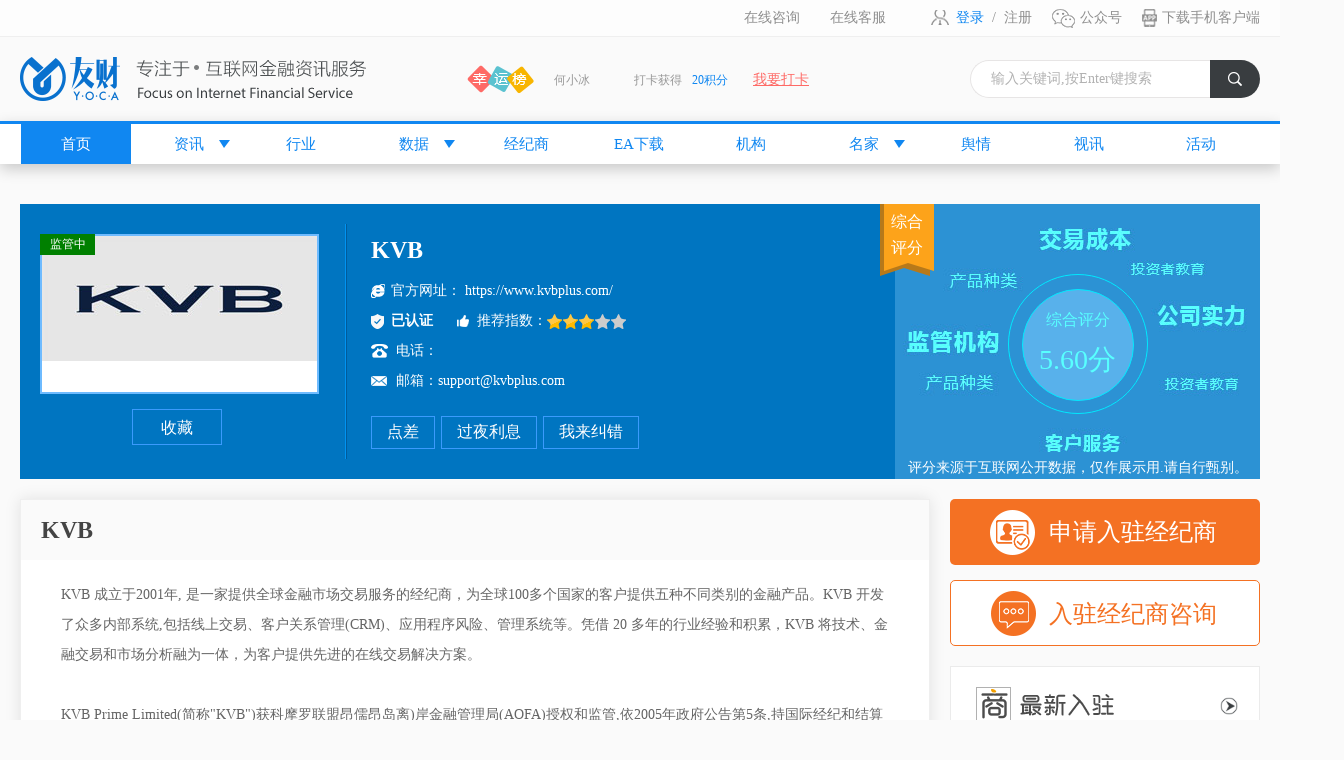

--- FILE ---
content_type: text/html;charset=utf-8
request_url: https://www.yocajr.com/ib/278
body_size: 16614
content:
<script>console.log('');</script><!DOCTYPE html>
<html lang="zh-cn">
    <head>
        <meta charset="UTF-8">
        <title>KVB PRIME 外汇平台-官方旗舰店-友财网yocajr.com</title>
        <meta name='description' content='KVBPRIME是一家全球领先的在线外汇交易、KVBPRIME外汇平台交易外汇怎么样，KVBPRIME mt4官方免费下载,KVBPRIME中文平台精选多家正规外汇黄金交易产品，KVBPRIME中文官网、外汇贵金属交易、KVBPRIME全行业出入金最快最安全的外汇贵金属交易平台，KVBPRIME返佣平台,并提供最新行业资讯、投资策略。' />
        <meta name='keywords' content='KVB,KVBPRIME,KVBPRIME外汇交易商平台,KVBPRIME外汇开户,KVB开户交易' />
        <meta http-equiv="X-UA-Compatible" content="IE=edge,chrome=1" />
<link rel="stylesheet" type="text/css" href="https://www.yocajr.com/assets/front/css/layout.css">
<script type="text/javascript" src="https://www.yocajr.com/assets/front/js/jquery.js"></script>
<script type="text/javascript" src="https://www.yocajr.com/assets/front/js/jquery.SuperSlide.js"></script>
<script type="text/javascript" src="https://www.yocajr.com/assets/front/js/jquery.zoomImgRollover.js"></script>
<script type="text/javascript" src="https://www.yocajr.com/assets/layer/layer.js"></script>
<link rel="stylesheet" type="text/css" href="https://www.yocajr.com/assets/front/css/animate.css">
<meta name="360-site-verification" content="4b0447b0419251c79bee1b2bf8227cf6" />
<meta name="sogou_site_verification" content="u92gLRMHnT"/>
<meta name="baidu-site-verification" content="8PEkd2HIOn" />
<meta property="wb:webmaster" content="800c14ecfdee052d" />
<meta property="qc:admins" content="735664757761731226375" />

<link rel="shortcut icon" href="/favicon.ico">
<script>
    var rootpath = 'https://www.yocajr.com/';
    var shareroot = 'http://share.yocajr.com';
    var imagerootpath = 'https://oss.yocajr.com/yocajr';
</script>
<meta name="shenma-site-verification" content="8ae1a06f56520dae783d4e8ba2613126_1479434887">
<script src="https://www.yocajr.com/assets/front/js/device.js"></script>
<script>
    var _hmt = _hmt || [];
    (function () {
        var hm = document.createElement("script");
        hm.src = "https://hm.baidu.com/hm.js?ffdf5bccf70b217ede6d8f5b435a0dde";
        var s = document.getElementsByTagName("script")[0];
        s.parentNode.insertBefore(hm, s);
    })();
</script>
        <script>
            var baseurl = 'https://www.yocajr.com/';
            var rootpath = 'https://www.yocajr.com/';
        </script>

    </head>
    <body>
        <!-- 页头 -->
<div class="nav-brands">
    <div class="nav-brands-main">
        <div class="member">
            <div class="left user" id='panel_no_login'>
                <a class="login" href="https://www.yocajr.com/login" target="_blank">登录</a>
                &nbsp;/&nbsp;
                <a class="register" href="https://www.yocajr.com/reg" target="_blank">注册</a>
               <!-- <a class="register" href="https://www.yocajr.com/social/login/weixin">注册</a>-->
            </div>
            <div class="left user" id='panel_logined' style='display: none;'>
                <input type="hidden"  id="top_userid"  value="0"/>
                <input type="hidden"  id="top_username"  value=""/>
                <input type="hidden" id="top_userlogo"  value=""/>
                <img  id="panel_logined_usernlogo" src="" style="width:20px;height:20px;" />
                <a  href="https://www.yocajr.com/member/index" target="_blank"  id="panel_logined_username">会员</a>
                &nbsp;/&nbsp;
                <a   href="https://www.yocajr.com/member/logout" >退出</a>
            </div>
            <div class="left wechat">
                <a href="javascript:;">公众号</a>
                <div class="wechat-pop">
                    <i class="arrow"></i>
                    <div class="wechat-pop-in">
                        <img src="https://www.yocajr.com/assets/front/images/wechat.jpg" />
                        <span>扫码关注，有惊喜</span>
                    </div>
                </div>
            </div>
            <div class="left app-dawnload"><a href="http://www.yocajr.com/site/app" target="_blank">下载手机客户端</a></div>
        </div>
        <div class="text-list" style="position: relative;">
            <ul>
                <!--<li class="topTextAd" id="top_text_ad"><a href="http://ib.yocaexpo.com/act/hangzhou/" target="_blank">2019新金融高峰论坛杭州站</a></li>-->
                <!--<li><a href="https://www.yocajr.com/experts/invite">名家入驻</a>|</li>
                <li><a href="https://www.yocajr.com/org/invite">机构入驻</a>|</li>
                <li><a href="https://www.yocajr.com/ib/invite">经纪商入驻</a>|</li>
                <li><a href="http://wpa.qq.com/msgrd?v=3&uin=3537056043&site=qq&menu=yes" target="_blank">广告合作</a>|</li>
                <!--<li><a href="http://wpa.qq.com/msgrd?v=3&uin=3537056043&site=qq&menu=yes" target="_blank">直播间合作</a>|</li>-->
                <!--<li><a href="http://wpa.qq.com/msgrd?v=3&uin=892605887&site=qq&menu=yes" target="_blank">在线咨询</a>|</li>
                <li><a href="http://wpa.qq.com/msgrd?v=3&uin=3652777365&site=qq&menu=yes" target="_blank">在线客服</a></li>-->
                <li  class="online-inquery">
                    <a href="javascript:;">在线咨询</a>
                    <div class="online-inquery-pop">
                        <i class="arrow"></i>
                        <div class="online-inquery-pop-in">
                            <img src="https://www.yocajr.com/assets/front/images/online-inquery.jpg" />
                            <span>扫码添加咨询</span>
                        </div>
                    </div>
                </li>
                <li  class="online-service">
                    <a href="javascript:void(0)" >在线客服</a>
                    <div class="online-service-pop">
                        <i class="arrow"></i>
                        <div class="online-service-pop-in">
                            <img src="https://www.yocajr.com/assets/front/images/online-service.jpg" />
                            <span>扫码添加客服</span>
                        </div>
                    </div>
                </li>
            </ul>

        </div>
        <div class="clear"></div>
    </div>
</div>


<div class="head">
    <div class="ad" style='display: none'>
        <div class="left ad-box">
            <div class="head-ad1" id="top_header_ad_left"><a href="javascript:;" target="_blank" ref="nofollow" title="广告"><img src="https://oss.yocajr.com/yocajr/system_default/top1000-90m.jpg"></a></div>
            <i class="ad_tips"></i>
        </div>
        <div class="right ad-box">
            <div class="head-ad2" id="top_header_ad_right"><a href="javascript:;" target="_blank" ref="nofollow" title="广告"><img src="https://oss.yocajr.com/yocajr/system_default/top230-90m.jpg"></a></div>
            <i class="ad_tips"></i>
        </div>
    </div>
    <div class="ad" style="width:1240px;height:60px;display: none">
        <div class="left ad-box">
            <div class="head-ad1" id="top_header_ad_big" style="width:1240px;height:60px;"><a href="javascript:;" target="_blank" ref="nofollow" title="广告"><img src="https://oss.yocajr.com/yocajr/system_default/top1000-90m.jpg" style="width:1240px;height:60px;"></a></div>
            <i class="ad_tips"></i>
        </div>
    </div>
    <div class="ad" style="width:1240px;height:60px;display: none">
        <div class="left ad-box">
            <div class="head-ad1" id="top_header_ad_big2" style="width:1240px;height:60px;"><a href="javascript:;" target="_blank" ref="nofollow" title="广告"><img src="https://oss.yocajr.com/yocajr/system_default/top1000-90m.jpg" style="width:1240px;height:60px;"></a></div>
            <i class="ad_tips"></i>
        </div>
    </div>  
    <div class="head-main">
        <div class="logo"><a href="https://www.yocajr.com/"><img title="友财网" src="https://www.yocajr.com/assets/front/images/logo.png" /></a></div>
        <div class="lucky">
            <span class="lucky-title"><img src="https://www.yocajr.com/assets/front/images/lucky-icon.png" /></span>
            <div class="lucky-list">
                <ul>
                                            <li><span class="name">江湖咪</span><span class="operation">打卡获得</span><span class="lucky-list-blue">10积分</span></li>
                                            <li><span class="name">何小冰</span><span class="operation">打卡获得</span><span class="lucky-list-blue">10积分</span></li>
                                            <li><span class="name">张尧浠 </span><span class="operation">打卡获得</span><span class="lucky-list-blue">20积分</span></li>
                                            <li><span class="name">何小冰</span><span class="operation">打卡获得</span><span class="lucky-list-blue">20积分</span></li>
                                            <li><span class="name">何小冰</span><span class="operation">打卡获得</span><span class="lucky-list-blue">20积分</span></li>
                                            <li><span class="name">金盟主</span><span class="operation">打卡获得</span><span class="lucky-list-blue">10积分</span></li>
                                            <li><span class="name">DPrime德璞总部</span><span class="operation">打卡获得</span><span class="lucky-list-blue">10积分</span></li>
                                            <li><span class="name">张尧浠 </span><span class="operation">打卡获得</span><span class="lucky-list-blue">15积分</span></li>
                                            <li><span class="name">力拓天</span><span class="operation">打卡获得</span><span class="lucky-list-blue">10积分</span></li>
                                            <li><span class="name">张尧浠 </span><span class="operation">打卡获得</span><span class="lucky-list-blue">10积分</span></li>
                                            <li><span class="name">力拓天</span><span class="operation">打卡获得</span><span class="lucky-list-blue">10积分</span></li>
                                            <li><span class="name">金投顾哥</span><span class="operation">打卡获得</span><span class="lucky-list-blue">20积分</span></li>
                                            <li><span class="name">大海道法自然</span><span class="operation">打卡获得</span><span class="lucky-list-blue">15积分</span></li>
                                            <li><span class="name">张尧浠 </span><span class="operation">打卡获得</span><span class="lucky-list-blue">20积分</span></li>
                                            <li><span class="name">力拓天</span><span class="operation">打卡获得</span><span class="lucky-list-blue">10积分</span></li>
                                            <li><span class="name">张尧浠 </span><span class="operation">打卡获得</span><span class="lucky-list-blue">10积分</span></li>
                                            <li><span class="name">闫瑞祥</span><span class="operation">打卡获得</span><span class="lucky-list-blue">10积分</span></li>
                                            <li><span class="name">张尧浠 </span><span class="operation">打卡获得</span><span class="lucky-list-blue">20积分</span></li>
                                            <li><span class="name">张尧浠 </span><span class="operation">打卡获得</span><span class="lucky-list-blue">10积分</span></li>
                                            <li><span class="name">张尧浠 </span><span class="operation">打卡获得</span><span class="lucky-list-blue">10积分</span></li>
                                            <li><span class="name">张尧浠 </span><span class="operation">打卡获得</span><span class="lucky-list-blue">20积分</span></li>
                                            <li><span class="name">何小冰</span><span class="operation">打卡获得</span><span class="lucky-list-blue">10积分</span></li>
                                            <li><span class="name">张尧浠 </span><span class="operation">打卡获得</span><span class="lucky-list-blue">20积分</span></li>
                                            <li><span class="name">力拓天</span><span class="operation">打卡获得</span><span class="lucky-list-blue">15积分</span></li>
                                            <li><span class="name">张尧浠 </span><span class="operation">打卡获得</span><span class="lucky-list-blue">10积分</span></li>
                                            <li><span class="name">张尧浠 </span><span class="operation">打卡获得</span><span class="lucky-list-blue">10积分</span></li>
                                            <li><span class="name">张尧浠 </span><span class="operation">打卡获得</span><span class="lucky-list-blue">15积分</span></li>
                                            <li><span class="name">张尧浠 </span><span class="operation">打卡获得</span><span class="lucky-list-blue">20积分</span></li>
                                            <li><span class="name">张尧浠 </span><span class="operation">打卡获得</span><span class="lucky-list-blue">10积分</span></li>
                                            <li><span class="name">张尧浠 </span><span class="operation">打卡获得</span><span class="lucky-list-blue">15积分</span></li>
                                    </ul>
            </div>
            <a class="lucky-get" href="https://www.yocajr.com/game/checkin" target="_blank">我要打卡</a>
        </div>
        <div class="seach">
            <form action="https://www.yocajr.com/news/search" method="get" id="searchform" onsubmit="return process_search()">
                <input type='hidden' name='supervise_id' id='supervise_id' value='' />
                <input class="search-text" type="text" name='title' id='title' placeholder="输入关键词,按Enter键搜索" value="" onkeyup="setSearch()" onkeydown="EnterSearch()"/>
                <a class="search-btn" href="javascript:$('#searchform').submit();">搜索</a>
            </form>
        </div>
    </div>
</div>
<div class="nav-main">
    <div class="Fdata" style="width: 105%;height: 0px;overflow: hidden;border-bottom: 3px solid #1087f1;">
        <!-- Finlogix Widget BEGIN-->
        <!--        <div class="finlogix-container">
                    <div id="9ff3e6"></div>
                    <script type="text/javascript" src="https://widget.finlogix.com/Widget.js"></script>
                    <script type="text/javascript">
                            Widget.init({
                                type: 'StripBar',
                                width: null,
                                height: 76,
                                isAdaptive: true,
                                symbolPairs: [
                                    {
                                        id: '1',
                                        symbolId: '19',
                                        symbolName: 'EUR/USD',
                                        displayName: 'EUR/USD'
                                    },
                                    {
                                        id: '2',
                                        symbolId: '36',
                                        symbolName: 'USD/JPY',
                                        displayName: 'USD/JPY'
                                    },
                                    {
                                        id: '3',
                                        symbolId: '20',
                                        symbolName: 'GBP/AUD',
                                        displayName: 'GBP/AUD'
                                    },
                                    {
                                        id: '4',
                                        symbolId: '44',
                                        symbolName: 'XAU/USD',
                                        displayName: 'XAU/USD'
                                    },
                                    {
                                        id: '5',
                                        symbolId: '45',
                                        symbolName: 'WTI',
                                        displayName: 'WTI'
                                    },
                                    {
                                        id: '6',
                                        symbolId: '52',
                                        symbolName: 'SP500',
                                        displayName: 'SP500'
                                    },
                                ]
                            })
                    </script>
                </div>-->
        <!-- Finlogix Widget END-->
        <!--<iframe src="https://www.yocajr.com/quotation/widget" referrerpolicy="origin" scrolling="yes" style="border: none;z-index: 1;width: 100%;height: 70px;visibility: visible;background: none transparent;pointer-events: auto;touch-action: auto;"></iframe>-->
    </div>
    <div class="nav-main-inner">
        <ul style="display:flex;">
            <li id='nav_0' class="selected"><a class="mainmenu" href="https://www.yocajr.com/" target="_blank">首页</a></li>
            <li id='nav_1'>
                <a class="mainmenu menu-list" href="https://www.yocajr.com/news" target="_blank">资讯</a>
                <div class="submenu">
                    <a href="https://www.yocajr.com/news/index/7" target="_blank">头条</a>
                    <a href="https://www.yocajr.com/news/index/23" target="_blank">期货</a>
                    <a href="https://www.yocajr.com/news/index/19" target="_blank">港美股</a>
                    <a href="https://www.yocajr.com/news/index/20" target="_blank">外汇</a>
                    <a href="https://www.yocajr.com/news/index/21" target="_blank">贵金属</a>
                    <!--<a href="https://www.yocajr.com/news/index/22" target="_blank">区块链</a>-->

                </div>
            </li>
            <li id='nav_2'><a class="mainmenu" href="https://www.yocajr.com/industry" target="_blank">行业</a></li>
            <li id='nav_3'>
                <a class="mainmenu menu-list" href="https://www.yocajr.com/live" target="_blank">数据</a>
                <div class="submenu">
                    <a href="https://www.yocajr.com/live" target="_blank">24小时快讯</a>
                    <a href="https://www.yocajr.com/calendar" target="_blank">财经日历</a>            
                    <!--<a href="https://www.yocajr.com/datacenter" target="_blank">数据中心</a>-->
                    <!--<a href="https://www.yocajr.com/quotation" target="_blank">行情中心</a>
                    <a href="https://www.yocajr.com/tradefora" target="_blank">Tradefora</a>-->
                </div>
            </li>
                            <li id='nav_11'><a class="mainmenu" href="https://www.yocajr.com/ib" target="_blank">经纪商</a></li>
                        <li id='nav_4'><a class="mainmenu" target="_blank" href="https://www.yocajr.com/ea" >EA下载</a></li>
            <li id='nav_5'><a class="mainmenu" href="https://www.yocajr.com/org" target="_blank">机构</a></li>
            <li id='nav_6'>
                <a class="mainmenu menu-list" href="https://www.yocajr.com/experts" target="_blank">名家</a>
                <div class="submenu">
                    <a href="https://www.yocajr.com/experts/expertlist" target="_blank">名家列表</a>
                    <a href="https://www.yocajr.com/experts/news" target="_blank">名家观点</a>
                </div>
            </li>
            <li id='nav_7'><a class="mainmenu" target="_blank" href="https://www.yocajr.com/opinion" >舆情</a></li>
            <li id='nav_8'>
                <a class="mainmenu" href="https://www.yocajr.com/video" target="_blank">视讯</a>
                <div class="submenu">
                    <a href="https://www.yocajr.com/video/videolist/11" target="_blank">交易者同盟会</a>
                    <a href="https://www.yocajr.com/video/videolist/8" target="_blank">友财名人坊</a>
                    <a href="https://www.yocajr.com/video/videolist/10" target="_blank">财经第一线</a>            
                    <a href="https://www.yocajr.com/video/videolist/7" target="_blank">友财TALK</a>
                    <a href="https://www.yocajr.com/video/videolist/9" target="_blank">友财报道</a>
                </div>
            </li>
            <!--<li><a class="mainmenu" href="https://www.yocajr.com/school" target="_blank">学院</a></li>-->
            <!--<li id='nav_9' class="shop"><a class="mainmenu" href="javascript:;" target="_blank">商城</a><i class="new">new</i></li>-->
            <!--<li id='nav_9'  ><a class="mainmenu" href="https://www.yocajr.com/expose" target="_blank">曝光</a></li>-->
    <!--<li id='nav_9'  ><a class="mainmenu" href="javascript:alert('内容升级中，具体开放时间另行通知');">曝光</a><i class="new">new</i></li>-->
            <!--<li id='nav_10'><a class="mainmenu" href="https://yh.yocajr.com/" target="_blank">友会</a></li>-->

            <!--<li id='nav_10'><a class="mainmenu" target="_blank" href="http://trade.gmgzx.com/active/xuexiaoqing/#/" >时间之窗</a></li>-->
            <li id='nav_10'><a class="mainmenu" href="https://www.jyztmh.com" target="_blank">活动</a></li>

            <!--<li id='nav_11'><a class="mainmenu" href="javascript:alert('内容升级中，具体开放时间另行通知');" >期货开户</a></li>-->
            <div class="clear"></div>
        </ul>
    </div>
</div>        <!-- body -->
        <div class="body_wrap ib_body_wrap">
            <div class="inner">
                <div class="ad tl-ad">
    <div class="left ad-box" style="display: none;">
        <div id="top_ad_1"><a href="javascript:;" target="_blank" ref="nofollow" title="广告"><img src="https://oss.yocajr.com/yocajr/system_default/400-75m.jpg"></a></div>
        <i class="ad_tips"></i>
    </div>
    <div class="center ad-box" style="display: none;">
        <div id="top_ad_2"><a href="javascript:;" target="_blank" ref="nofollow" title="广告"><img src="https://oss.yocajr.com/yocajr/system_default/400-75m.jpg"></a></div>
        <i class="ad_tips"></i>
    </div>
    <div class="left ad-box" style="display: none;">
        <div id="top_ad_3"><a href="javascript:;" target="_blank" ref="nofollow" title="广告"><img src="https://oss.yocajr.com/yocajr/system_default/400-75m.jpg"></a></div>
        <i class="ad_tips"></i>
    </div>
    <div class="right ad-box" style="display: none;">
        <div id="top_ad_7"><a href="javascript:;" target="_blank" ref="nofollow" title="广告"><img src="https://oss.yocajr.com/yocajr/system_default/400-75m.jpg"></a></div>
        <i class="ad_tips"></i>
    </div>
</div>
<!--<div class="ad tl-ad">
    <div class="left ad-box">
        <div id="top_ad_4"><a href="javascript:;" target="_blank" ref="nofollow" title="广告"><img src="https://oss.yocajr.com/yocajr/system_default/400-75m.jpg"></a></div>
        <i class="ad_tips"></i>
    </div>
    <div class="center ad-box">
        <div id="top_ad_5"><a href="javascript:;" target="_blank" ref="nofollow" title="广告"><img src="https://oss.yocajr.com/yocajr/system_default/400-75m.jpg"></a></div>
        <i class="ad_tips"></i>
    </div>
    <div class="left ad-box">
        <div id="top_ad_6"><a href="javascript:;" target="_blank" ref="nofollow" title="广告"><img src="https://oss.yocajr.com/yocajr/system_default/400-75m.jpg"></a></div>
        <i class="ad_tips"></i>
    </div>
    <div class="right ad-box">
        <div id="top_ad_8"><a href="javascript:;" target="_blank" ref="nofollow" title="广告"><img src="https://oss.yocajr.com/yocajr/system_default/400-75m.jpg"></a></div>
        <i class="ad_tips"></i>
    </div>
</div>-->		
                <!-- 经纪商详情页 -->
                <div class="ibDetail-wrap">
                    <div class="ibD-head">
                        <div class="left">
                            <i class="tag green">监管中</i>
                                                                                        <div class="logo"><img src="https://oss.yocajr.com/yocajr/2024/0507/1715078059401.jpeg" /></div>
                            
                            <div class="operation">

                                
                                                                <a class="collect" href="javascript:addToCollection(278, 'ib');" id='middle_collect_btn'>收藏</a>
                            </div>
                        </div>
                        <div class="center">
                            <h2>KVB</h2>
                            <div class="content">
                                <ul>
                                    <li class="url">官方网址：
                                                                                    <a href=" https://www.kvbplus.com/" title="KVB" rel="nofollow" target="_blank"> https://www.kvbplus.com/</a>
                                                                            </li>
                                    <li class="tj"><span class="rz">已认证</span>                                        <span class="zh">推荐指数：<img src="https://www.yocajr.com/assets/front/images/star3.png" /></span></li>
                                    <li class="tel">电话：</li>
                                    <li class="email">邮箱：support@kvbplus.com</li>
                                </ul>
                            </div>
                            <div class="btn">
                                <a href="https://mykvbprime.com/zh-cn/register-account" target="_blank"  style='display: none;'>进入官网</a>
                                <a href="https://www.kvbplus.com/en/trading/tool/" target="_blank"  style='display: none;'>软件下载</a>
                                <a href="https://www.kvbplus.com/en/product/forex/" target="_blank">点差</a>
                                <a href="https://www.kvbplus.com/en/product/forex/" target="_blank">过夜利息</a>
                                <a class="postError_btn" href="javascript:;">我来纠错</a>
                            </div>
                        </div>
                        <div class="right">
                            <i class="tip">综合<br/>评分</i>
                            <div class="con">
                                <div class="box">
                                    <div class="in">
                                        <span class="t">综合评分</span>
                                        <span class="n">5.60分</span>
                                    </div>
                                </div>
                                <div class="ib_score_tip">评分来源于互联网公开数据，仅作展示用.请自行甄别。</div>
                            </div>

                        </div>
                    </div>
                    <div class="ibD-body">
                        <div class="left width-910">
                            <div class="about">
                                <div class="title"><span>KVB</span></div>
                                <div class="content">
                                    <!--<i class="gwrz"></i>-->
                                    <p><span style=";font-family:黑体;font-size:16px"></span></p><p>KVB 成立于2001年, 是一家提供全球金融市场交易服务的经纪商，为全球100多个国家的客户提供五种不同类别的金融产品。KVB 开发了众多内部系统,包括线上交易、客户关系管理(CRM)、应用程序风险、管理系统等。凭借 20 多年的行业经验和积累，KVB 将技术、金融交易和市场分析融为一体，为客户提供先进的在线交易解决方案。</p><p><br/></p><p>KVB Prime Limited(简称&quot;KVB&quot;)获科摩罗联盟昂儒昂岛离)岸金融管理局(AOFA)授权和监管,依2005年政府公告第5条,持国际经纪和结算所牌照L15626/KVB,可开展包括外汇、股票、外汇商品以及任何类型的受规制证券在内的各类经纪活动。KVB Prime Limited为KVB Group LTD(统称为&quot;KVB Group&quot;)的经营附属公司。</p><p><span style=";font-family:黑体;font-size:16px"><span style="font-family:黑体"></span></span><br/></p><p><br/></p>                                </div>
                            </div>
                                                            <!--广告放这里-->
                                                        <div class="ibinfo_list ibinfo_mainlist">
                                <ul>
                                    <li class="li_bg">
                                        <div class="left"><span class="h_title _country">所属国家：</span><span class="text">东非</span></div>
                                        <div class="right"><span class="h_title _time">成立时间：</span><span class="text">2001年</span></div>
                                    </li>
                                    <li>
                                        <div class="left"><span class="h_title _supervise">监管机构：</span><span class="text">科摩罗联盟昂儒昂岛离岸金融管理局（AOFA）</span></div>
                                        <div class="right"><span class="h_title _pattern">经营模式：</span><span class="text">STP</span></div>
                                    </li>
                                    <li class="li_bg">
                                        <div class="left"><span class="h_title _software">平台软件：</span><span class="text">ActsTrade、KVB APP、MT4</span></div>
                                        <div class="right"><span class="h_title _joinGold">最低入金：</span><span class="text">30美元起</span></div>
                                    </li>
                                    <li>
                                        <div class="left"><span class="h_title _way">入金方式：</span><span class="text">本地银行转账、国际银行转账、加密货币</span></div>
                                        <div class="right"><span class="h_title _comeGold">出金优惠：</span><span class="text"></span></div>
                                    </li>
                                </ul>
                            </div>
                            <div class="ibinfo_list">
                                <div class="title">交易商证件</div>
                                <ul>
                                                                            <li class="li_bg"><span class="h_title _fca">科摩罗联盟昂儒昂岛离岸金融管理局（AOFA）：</span><a class="link"  href="https://www.yocajr.com/upfile/1715077158106.png" target="_blank">［点击查看证件详细信息］</a></li>
                                                                                                        </ul>
                            </div>
                            <div class="ibinfo_list">
                                <div class="title">账号类型</div>
                                                                                                            <p class="innerT">Classic 账户</p>
                                        <ul>
                                            <li class="li_bg"><span class="h_title _breed">交易品种：</span><span class="text">外汇、大宗商品、指数、股票、加密货币</span></li>
                                            <li><span class="h_title _point">主要点差：</span><span class="text">欧美1.2 pips</span></li>
                                            <li class="li_bg"><span class="h_title _cash">最小头寸：</span><span class="text">0.01</span></li>
                                            <li><span class="h_title _ea">EA交易：</span><span class="text">允许</span></li>
                                            <li class="li_bg"><span class="h_title _proportion">爆仓比例：</span><span class="text">20%</span></li>
                                            <li><span class="h_title _type">点差类型：</span><span class="text">浮动点差</span></li>
                                            <li class="li_bg"><span class="h_title _lever">最大杠杆：</span><span class="text">1：1000</span></li>
                                            <li><span class="h_title _pell">剥头皮：</span><span class="text">允许</span></li>
                                            <li class="li_bg"><span class="h_title _lock">锁仓：</span><span class="text">允许</span></li>
                                            <li><span class="h_title _require">入金要求：</span><span class="text">30 美元起</span></li>
                                        </ul>
                                                                            <p class="innerT">Plus 账户</p>
                                        <ul>
                                            <li class="li_bg"><span class="h_title _breed">交易品种：</span><span class="text">外汇、大宗商品、指数、股票、加密货币</span></li>
                                            <li><span class="h_title _point">主要点差：</span><span class="text">欧美0.0 pip</span></li>
                                            <li class="li_bg"><span class="h_title _cash">最小头寸：</span><span class="text">0.01</span></li>
                                            <li><span class="h_title _ea">EA交易：</span><span class="text">允许</span></li>
                                            <li class="li_bg"><span class="h_title _proportion">爆仓比例：</span><span class="text">20%</span></li>
                                            <li><span class="h_title _type">点差类型：</span><span class="text">浮动点差</span></li>
                                            <li class="li_bg"><span class="h_title _lever">最大杠杆：</span><span class="text">1：1000</span></li>
                                            <li><span class="h_title _pell">剥头皮：</span><span class="text">允许</span></li>
                                            <li class="li_bg"><span class="h_title _lock">锁仓：</span><span class="text">允许</span></li>
                                            <li><span class="h_title _require">入金要求：</span><span class="text">10000美元起</span></li>
                                        </ul>
                                                                                                </div>
                            <div class="ibinfo_list">
                                <div class="title kf_title">官方客服<span>07:30 - 23:00 (UTC+8)</span></div>
                                <ul>
                                                                            <li class="li_bg"><span class="h_title _url">官方网址：</span><span class="text"><a  rel="nofollow" target="_blank" href="https://www.kvbplus.com/">https://www.kvbplus.com/</a></span></li>
                                                                        <li><span class="h_title _email">客服邮箱：</span><span class="text">support@kvbplus.com</span></li>
                                    <li class="li_bg"><span class="h_title _tel">客服电话：</span><span class="text"></span></li>
                                </ul>
                            </div>
                            <!-- 评论 -->
                            <!--<div class="comment">
                                 <div class="commenttitle">
                                     <a id="tab_comment_all" class="selected" href="javascript:getIBLastCommit(278,0, 'ib');">全部</a>
                                     <a id="tab_comment_good" href="javascript:getIBLastCommit(278,3, 'ib');">好评</a>
                                     <a id="tab_comment_middle" href="javascript:getIBLastCommit(278,2, 'ib');">中评</a>
                                     <a id="tab_comment_bad" href="javascript:getIBLastCommit(278,1, 'ib');">差评</a>
                                 </div>
                                                             <div class="commentlist">
                                     <div class="comlist_title">最新评论</div>
                                     <ul id="commitlist"></ul>
                                 </div>
                                 <div class="pages" id="page_commitlist"></div>
                             </div>-->
                        </div>
                        <div class="right width-310">
                            <!-- 申请入驻经纪商 -->
                            <div class="join-ib">
                                <a class="askfor" href="https://www.yocajr.com/ib/invite" target="blank">申请入驻经纪商</a>
                                <a class="consult" href="http://wpa.qq.com/msgrd?v=3&uin=460095773&site=qq&menu=yes" target="blank">入驻经纪商咨询</a>
                            </div>
                            <!-- 最新入驻 -->
                            <div class="white-bg block width-310 latest">
    <div class="title">
        <img class="latest-block-title" src="https://www.yocajr.com/assets/front/images/latest-title.png">
        <a class="more" href="https://www.yocajr.com/ib/iblist" title="查看更多" target="_blank"></a>
    </div>
    <div class="bd">
        <div class="tempWrap">
            <ul>
                <li>
                                
                                             
                        <a href="https://www.yocajr.com/ib/67" title="FXTM 富拓" target="_blank"><img src="https://oss.yocajr.com/yocajr/2016/0805/1470392817.jpg"></a>
                                                                     
                        <a href="https://www.yocajr.com/ib/12" title="XM" target="_blank"><img src="https://oss.yocajr.com/yocajr/files/2019/1213/1576210091845.jpeg"></a>
                                                                     
                        <a href="https://www.yocajr.com/ib/99" title="AvaTrade" target="_blank"><img src="https://oss.yocajr.com/yocajr/2025/0414/1744619204791.jpeg"></a>
                                                                     
                        <a href="https://www.yocajr.com/ib/326" title="GTC泽汇资本" target="_blank"><img src="https://oss.yocajr.com/yocajr/2024/0327/1711536001848.jpeg"></a>
                                                                     
                        <a href="https://www.yocajr.com/ib/316" title="TMGM" target="_blank"><img src="https://oss.yocajr.com/yocajr/2021/0709/1625824603495.jpeg"></a>
                                                                     
                        <a href="https://www.yocajr.com/ib/263" title="WeTrade 众汇" target="_blank"><img src="https://oss.yocajr.com/yocajr/files/2018/1127/1543313786536.jpeg"></a>
                                                                     
                        <a href="https://www.yocajr.com/ib/269" title="ZFX山海证券" target="_blank"><img src="https://oss.yocajr.com/yocajr/2021/0203/1612323790293.png"></a>
                                                                     
                        <a href="https://www.yocajr.com/ib/590" title="Neex" target="_blank"><img src="https://oss.yocajr.com/yocajr/2024/1106/1730865067140.png"></a>
                                                                     
                        <a href="https://www.yocajr.com/ib/336" title="Moneta Markets" target="_blank"><img src="https://oss.yocajr.com/yocajr/2022/0217/1645085580779.jpeg"></a>
                                                                     
                        <a href="https://www.yocajr.com/ib/179" title="ATFX" target="_blank"><img src="https://oss.yocajr.com/yocajr/2017/1017/1508207553.jpg"></a>
                                                                     
                        <a href="https://www.yocajr.com/ib/35" title="IG Markets" target="_blank"><img src="https://oss.yocajr.com/yocajr/2016/0805/1470392880.jpg"></a>
                                                                     
                        <a href="https://www.yocajr.com/ib/136" title="AUSFOREX澳汇" target="_blank"><img src="https://oss.yocajr.com/yocajr/2016/1110/1478772943.jpg"></a>
                                                                     
                        <a href="https://www.yocajr.com/ib/315" title="Decode Global" target="_blank"><img src="https://oss.yocajr.com/yocajr/2021/0709/1625824490648.jpeg"></a>
                                                                     
                        <a href="https://www.yocajr.com/ib/548" title="Ultima Markets" target="_blank"><img src="https://oss.yocajr.com/yocajr/2023/1227/1703669795254.png"></a>
                                                                     
                        <a href="https://www.yocajr.com/ib/241" title="LMAX" target="_blank"><img src="https://oss.yocajr.com/yocajr/files/2018/0606/1528274390580.png"></a>
                                                </li><li>
                                                                     
                        <a href="https://www.yocajr.com/ib/592" title="CBCX Markets" target="_blank"><img src="https://oss.yocajr.com/yocajr/2025/1013/1760347121785.jpeg"></a>
                                                                     
                        <a href="https://www.yocajr.com/ib/290" title="CPT Markets Limited" target="_blank"><img src="https://oss.yocajr.com/yocajr/2023/0703/1688373737418.jpeg"></a>
                                                                     
                        <a href="https://www.yocajr.com/ib/33" title="FxPro浦汇" target="_blank"><img src="https://oss.yocajr.com/yocajr/files/2020/0630/1593488255308.png"></a>
                                                                     
                        <a href="https://www.yocajr.com/ib/347" title="WCG MARKETS" target="_blank"><img src="https://oss.yocajr.com/yocajr/2024/0911/1726043249879.jpeg"></a>
                                                                     
                        <a href="https://www.yocajr.com/ib/7" title="ACY证券" target="_blank"><img src="https://oss.yocajr.com/yocajr/2021/0806/1628229923181.jpeg"></a>
                                                                     
                        <a href="https://www.yocajr.com/ib/256" title="AnzoCapital昂首资本" target="_blank"><img src="https://oss.yocajr.com/yocajr/files/2018/0712/1531363976192.jpeg"></a>
                                                                     
                        <a href="https://www.yocajr.com/ib/21" title="OANDA" target="_blank"><img src="https://oss.yocajr.com/yocajr/2016/0805/1470394274.jpg"></a>
                                                                     
                        <a href="https://www.yocajr.com/ib/588" title="AIMS荣鹰证券" target="_blank"><img src="https://oss.yocajr.com/yocajr/2024/0618/1718697848716.jpeg"></a>
                                                                     
                        <a href="https://www.yocajr.com/ib/20" title="FXCM福汇" target="_blank"><img src="https://oss.yocajr.com/yocajr/2016/0922/1474508473.png"></a>
                                                                     
                        <a href="https://www.yocajr.com/ib/597" title="RockGlobal" target="_blank"><img src="https://oss.yocajr.com/yocajr/2025/0806/1754461432698.png"></a>
                                                                     
                        <a href="https://www.yocajr.com/ib/16" title="嘉盛集团" target="_blank"><img src="https://oss.yocajr.com/yocajr/files/2018/0731/1533024778322.jpeg"></a>
                                                                     
                        <a href="https://www.yocajr.com/ib/483" title="OEXN Limited" target="_blank"><img src="https://oss.yocajr.com/yocajr/2023/0908/1694162184571.jpeg"></a>
                                                                     
                        <a href="https://www.yocajr.com/ib/441" title="英皇金融集团" target="_blank"><img src="https://oss.yocajr.com/yocajr/2023/0411/1681194113933.jpeg"></a>
                                                                     
                        <a href="https://www.yocajr.com/ib/58" title="Pepperstone澳大利亚激石" target="_blank"><img src="https://oss.yocajr.com/yocajr/2023/1101/1698804631119.jpeg"></a>
                                                                     
                        <a href="https://www.yocajr.com/ib/311" title="KCM Trade" target="_blank"><img src="https://oss.yocajr.com/yocajr/2023/0417/1681702442970.png"></a>
                                                </li><li>
                                                                     
                        <a href="https://www.yocajr.com/ib/23" title="Exness" target="_blank"><img src="https://oss.yocajr.com/yocajr/2021/0203/1612324215206.png"></a>
                                                                     
                        <a href="https://www.yocajr.com/ib/109" title="GMI" target="_blank"><img src="https://oss.yocajr.com/yocajr/2021/0203/1612344840509.png"></a>
                                                                     
                        <a href="https://www.yocajr.com/ib/15" title="ADSS达汇" target="_blank"><img src="https://oss.yocajr.com/yocajr/files/2018/0705/1530770824555.jpeg"></a>
                                                                     
                        <a href="https://www.yocajr.com/ib/491" title="ThinkMarkets · 智汇" target="_blank"><img src="https://oss.yocajr.com/yocajr/2023/0920/1695180041980.png"></a>
                                                                     
                        <a href="https://www.yocajr.com/ib/61" title="Tickmill" target="_blank"><img src="https://oss.yocajr.com/yocajr/2025/0320/1742436953236.jpeg"></a>
                                                                     
                        <a href="https://www.yocajr.com/ib/598" title="Taurex通锐" target="_blank"><img src="https://oss.yocajr.com/yocajr/2026/0109/1767937479684.jpeg"></a>
                                                                     
                        <a href="https://www.yocajr.com/ib/596" title="PRCBroker" target="_blank"><img src="https://oss.yocajr.com/yocajr/2025/0108/1736329407535.png"></a>
                                                                     
                        <a href="https://www.yocajr.com/ib/301" title="EBC Group" target="_blank"><img src="https://oss.yocajr.com/yocajr/2021/0603/1622717327954.jpeg"></a>
                                                                     
                        <a href="https://www.yocajr.com/ib/267" title="CWG Markets" target="_blank"><img src="https://oss.yocajr.com/yocajr/2021/0202/1612250497933.jpeg"></a>
                                                                     
                        <a href="https://www.yocajr.com/ib/119" title="Blackwell Global博威" target="_blank"><img src="https://oss.yocajr.com/yocajr/2016/0829/1472463828.jpg"></a>
                                                                     
                        <a href="https://www.yocajr.com/ib/116" title="AxiTrader" target="_blank"><img src="https://oss.yocajr.com/yocajr/2016/0824/1472011877.jpg"></a>
                                                                     
                        <a href="https://www.yocajr.com/ib/270" title="D Prime" target="_blank"><img src="https://oss.yocajr.com/yocajr/2025/0527/1748343577930.png"></a>
                                                                     
                        <a href="https://www.yocajr.com/ib/219" title="GO Markets澳大利亚高汇" target="_blank"><img src="https://oss.yocajr.com/yocajr/2021/0203/1612323112498.png"></a>
                                                                     
                        <a href="https://www.yocajr.com/ib/94" title="FXDD" target="_blank"><img src="https://oss.yocajr.com/yocajr/2016/0805/1470395078.jpg"></a>
                                                                     
                        <a href="https://www.yocajr.com/ib/19" title="FX Solutions" target="_blank"><img src="https://oss.yocajr.com/yocajr/2016/0805/1470393964.jpg"></a>
                                                
                </li>
            </ul>
        </div>
    </div>
    <div class="hd">
        <ul></ul>
    </div>
</div>                            <!-- 单个广告图 -->
                            <div class="ad newlist-right-ad">
    <div class="ad-box">
        <div id="common_right_ad"><a href="javascript:;" target="_blank" ref="nofollow" title="广告"><img src="https://oss.yocajr.com/yocajr/system_default/310-155m.jpg"></a></div>
        <i class="ad_tips"></i>
    </div>
</div>                            <!-- 优惠活动 -->
                            <div class="white-bg block width-310 preferential">
    <div class="title">
        <img class="latest-block-title" src="https://www.yocajr.com/assets/front/images/ib-activity-title.png">
                    <a class="more" href="https://www.yocajr.com/ibnews/index/278" title="查看更多" target="_blank"></a>
                <a class="more" href="#" title="查看更多" target="_blank"></a>
    </div>
    <ul class="pre-list">
                                </ul>
</div>
                            <div class="white-bg block width-310 preferential">
                                <div class="title">
                                    <img class="latest-block-title" src="https://www.yocajr.com/assets/front/images/right_org_news_title.png">
                                    <a class="more" href="https://www.yocajr.com/ibnews" title="查看更多" target="_blank"></a>
                                </div>
                                <ul class="pre-list">
                                                                    </ul>
                            </div><!-- comment -->

                            <div class="white-bg block width-310 preferential">
                                <div class="title">
                                    <img class="latest-block-title" src="https://www.yocajr.com/assets/front/images/right_more_news_title.png">
                                    <a class="more" href="https://www.yocajr.com/industry" title="查看更多" target="_blank"></a>
                                </div>
                                <ul class="pre-list">
                                                                                                                        <li><a href="https://www.yocajr.com/industry/1950" title="友财网&FOLLOWME携手KVB PRIME2021新金融国际化高峰论坛大连站取得圆满成功！" target="_blank">友财网&FOLLOWME携手KVB PRIME2021新金融国际化高峰论坛大连站取得圆满成功！</a></li>
                                                                                    <li><a href="https://www.yocajr.com/industry/1909" title="KVB PRIME Gala Dinner完美落幕，精彩过程带你一次回顾" target="_blank">KVB PRIME Gala Dinner完美落幕，精彩过程带你一次回顾</a></li>
                                                                                    <li><a href="https://www.yocajr.com/industry/1896" title="2020精彩回顾－KVB PRIME 乘风破浪扩展全球，持续成为行业引领者！" target="_blank">2020精彩回顾－KVB PRIME 乘风破浪扩展全球，持续成为行业引领者！</a></li>
                                                                                    <li><a href="https://www.yocajr.com/industry/1857" title="行业大奖又添一座！KVB PRIME 再揽《全球最佳交易执行经纪商》殊荣" target="_blank">行业大奖又添一座！KVB PRIME 再揽《全球最佳交易执行经纪商》殊荣</a></li>
                                                                                    <li><a href="https://www.yocajr.com/industry/1841" title="400%收益率连番爆出！ 友财网携手KVB PRIME第三届“隐藏的高手”交易大赛成功落下帷幕！" target="_blank">400%收益率连番爆出！ 友财网携手KVB PRIME第三届“隐藏的高手”交易大赛成功落下帷幕！</a></li>
                                                                                    <li><a href="https://www.yocajr.com/industry/1832" title="KVB PRIME喜获全球知名机构Global Forex Award 十项大奖提名" target="_blank">KVB PRIME喜获全球知名机构Global Forex Award 十项大奖提名</a></li>
                                                                                    <li><a href="https://www.yocajr.com/industry/1782" title="KVB PRIME荣获“最佳交易执行经纪商”大奖，卓越服务再受肯定" target="_blank">KVB PRIME荣获“最佳交易执行经纪商”大奖，卓越服务再受肯定</a></li>
                                                                                    <li><a href="https://www.yocajr.com/industry/1780" title="黄金行情剧烈波动，KVB PRIME给您极致流畅的交易体验" target="_blank">黄金行情剧烈波动，KVB PRIME给您极致流畅的交易体验</a></li>
                                                                                    <li><a href="https://www.yocajr.com/industry/1779" title="KVB PRIME ECN账户点差低至0，给你前所未有的交易体验" target="_blank">KVB PRIME ECN账户点差低至0，给你前所未有的交易体验</a></li>
                                                                                    <li><a href="https://www.yocajr.com/industry/1739" title="立足英伦连接世界，KVB PRIME直通全球交易市场" target="_blank">立足英伦连接世界，KVB PRIME直通全球交易市场</a></li>
                                                                                    <li><a href="https://www.yocajr.com/industry/1736" title="KVB Prime越南首秀 惊艳亮相2019西贡交易博览会" target="_blank">KVB Prime越南首秀 惊艳亮相2019西贡交易博览会</a></li>
                                                                                    <li><a href="https://www.yocajr.com/industry/375" title="Followme2.0火热推出暨KVB同步上线" target="_blank">Followme2.0火热推出暨KVB同步上线</a></li>
                                                                                                            </ul>
                            </div>

                            <!-- 轮播广告图 -->
                                                    </div>
                        <div class="clear"></div>
                    </div>
                </div>
            </div>
        </div>
        <!-- 页尾 -->
        <!-- 页尾 -->
<div class="footer">
    
        <div class="copyright">
        <div class="inner">
            <div class="l">Copyright © 2026  www.yocajr.com  版权所有 不得转载. 友财网禁止非法复制    备案号：<a href="http://beian.miit.gov.cn" style="color:#ffffff;">沪ICP备15009282号-2</a></div>
            <div class="r">
                <a href="https://www.yocajr.com/site/view/53" target="_blank">关于友财</a>|
                <a href="https://www.yocajr.com/site/view/2" target="_blank">版权声明</a>|
                <a href="https://www.yocajr.com/site/feedback" target="_blank">意见反馈</a>|
                <a href="https://www.yocajr.com/site/view/42" target="_blank">使用条款</a>|
                <!--<a href="https://www.yocajr.com/site/view/43" target="_blank">商业合作</a>|-->
                <a href="https://www.yocajr.com/site/view/44" target="_blank">联系我们</a>|
                <a href="https://www.yocajr.com/helpcenter" target="_blank">帮助中心</a>
                <!--<a href="javascript:showDebug();" target="_blank">Debug</a>-->
            </div>
        </div>
    </div>
</div>
<!-- 积分商城弹窗 -->
<!-- <div class="shop_popup" style="display: none">
    <div class="main">
        <div class="title">积分商城<i class="close"></i></div>
        <div class="content">
            <span class="red_title">友财商城上线 所有商品免费拿</span>
            <p class="p1">登友财网，点赞、吐槽全站文章，<span class="red">充值卡券、实物礼品任你挑！</span><br/>评论、收藏有趣文章，分享金融领域时事热点。<br/>还有打卡、邀请好友、发布问题等多种玩法来获取积分。<br/><span class="red">小积分大用途 优酷会员卡、手机充值卡、蓝牙耳机、充电宝、iPhone手机等你来换！</span></p>
        </div>
        <div class="bottom">友财网工作人员。感谢您的支持！</div>
    </div>
</div> -->        <div class="floatAd floatAd_left floatAd_left1" style="display: none;">
    <div class="adImg" id="float_left_1"><a href="javascript:;" target="_blank" ref="nofollow" title="广告"><img src="https://oss.yocajr.com/yocajr/system_default/gg3.jpg"></a></div>
    <i class="ad_tips"></i>
</div>
<div class="floatAd floatAd_right floatAd_right1" style="display: none;">
    <div class="adImg" id="float_right_1"><a href="javascript:;" target="_blank" ref="nofollow" title="广告"><img src="https://oss.yocajr.com/yocajr/system_default/gg3.jpg"></a></div>
    <i class="ad_tips"></i>
</div>
<div class="floatAd floatAd_left floatAd_left2" style="display: none;">
    <div class="adImg" id="float_left_2"><a href="javascript:;" target="_blank" ref="nofollow" title="广告"><img src="https://oss.yocajr.com/yocajr/system_default/gg3.jpg"></a></div>
    <i class="ad_tips"></i>
</div>
<div class="floatAd floatAd_right floatAd_right2" style="display: none;">
    <div class="adImg" id="float_right_2"><a href="javascript:;" target="_blank" ref="nofollow" title="广告"><img src="https://oss.yocajr.com/yocajr/system_default/gg3.jpg"></a></div>
    <i class="ad_tips"></i>
</div>
<div class="floatAd floatAd_left floatAd_left3" style="display: none;">
    <div class="adImg" id="float_left_3"><a href="javascript:;" target="_blank" ref="nofollow" title="广告"><img src="https://oss.yocajr.com/yocajr/system_default/gg3.jpg"></a></div>
    <i class="ad_tips"></i>
</div>
<div class="floatAd floatAd_right floatAd_right3" style="display: none;">
    <div class="adImg" id="float_right_3"><a href="javascript:;" target="_blank" ref="nofollow" title="广告"><img src="https://oss.yocajr.com/yocajr/system_default/gg3.jpg"></a></div>
    <i class="ad_tips"></i>
</div>
<div class="floatAd floatAd_left floatAd_left4" style="display: none;">
    <div class="adImg" id="float_left_4"><a href="javascript:;" target="_blank" ref="nofollow" title="广告"><img src="https://oss.yocajr.com/yocajr/system_default/gg3.jpg"></a></div>
    <i class="ad_tips"></i>
</div>
<div class="floatAd floatAd_right floatAd_right4" style="display: none;">
    <div class="adImg" id="float_right_4"><a href="javascript:;" target="_blank" ref="nofollow" title="广告"><img src="https://oss.yocajr.com/yocajr/system_default/gg3.jpg"></a></div>
    <i class="ad_tips"></i>
</div><script type="text/javascript">
    /* 首页模块1--名家轮播效果调用 */
    $(".expert-220-slide").slide({titCell: ".hd ul", mainCell: ".bd ul", effect: "left", autoPlay: true, autoPage: true, trigger: "click"});
    $(".adSlide-310").slide({titCell: ".hd ul", mainCell: ".bd ul", effect: "left", autoPlay: true, autoPage: true, trigger: "click"});
    /* 首页模块1--热点图文新闻鼠标滑过图片效果调用 */
    $(document).ready(function () {
        $(".hoverimg").zoomImgRollover();
    });
</script>
<script type="text/javascript" src="https://www.yocajr.com/assets/front/js/layout.js"></script>
<script type="text/javascript" src="https://www.yocajr.com/assets/admin/js/commonutils.js?v=1768914427"></script>
<script type="text/javascript" src="https://ad.yocajr.com/assets/front/yoca_ad.js?v=1"></script>
<script type="text/javascript" src="https://www.yocajr.com/assets/front/js/jquery.animate.ext.js"></script>
<script type="text/javascript" src="https://www.yocajr.com/assets/front/js/jquery.qrcode.min.js"></script>
<!---<script src="https://www.yocajr.com/assets/front/js/socket.io.js"></script>-->
<script type="text/javascript" src="https://www.yocajr.com/assets/front/js/yocajr.js?v=1768914427"></script>
<script src="https://www.yocajr.com/assets/front/js/ad.js"></script>
<script>
    //console.log("http://www.yocajr.com/");
    var str = window.location.href;
    var domain = getDomain(str);
    if (device.mobile() && (domain == "http://www.yocajr.com" || domain == "https://www.yocajr.com")) {//是移动设备访问
        if (domain == "http://www.yocajr.com") {
            //window.location = str.replace("http://www.", "https://m.");
        } else {
            //window.location = str.replace("https://www.", "https://m.");
        }
    }
    //console.log("网址是:" + domain);
    if (!device.mobile() && domain != "https://www.yocajr.com") {//不是移动设备访问
       // window.location = str.replace("http://www.", "https://www.");
    }
</script>
<script>
    //$('#bottom_share_weixin_qr').qrcode("https://www.yocajr.com/ib/278");
    $('#bottom_share_weixin_qr').qrcode(shareroot+"/ib/278");
    $(document).ready(function () {
        search_ad();
    });
    //ip block?  
    var ad_text = "";
    var ad_url = "";
    
    function process_search(){
        if(ad_url.length>3&&$("#title").val()==ad_text){
            window.location = ad_url;
            return false;
        }
    }
    function search_ad() {
        $.getJSON("https://www.yocajr.com/site/check_block?callback=?&timestamp=" + Date.parse(new Date()), function (res) {
            if (res.code == 0 && res.data == 0) {
                $.getJSON("https://ad.yocajr.com/adservice/getAdByJquery/233?callback=?&timestamp=" + Date.parse(new Date()), function (res1) {
                    if (res1.code.is_show == 1) {
                        $("#searchform").attr("action", res1.code.url);
                        $("#title").attr("placeholder", res1.code.description);
                        $("#title").val(res1.code.description);
                        ad_text = res1.code.description;
                        ad_url = res1.code.url;
                    }

                });
            } else {
                $("#searchform").attr("action", "https://www.yocajr.com/news/search");
                $("#title").attr("placeholder", "输入关键词,按Enter键搜索");
            }
        });
    }

    function setSearch() {
        if ($("#title").val() == '') {
            $("#searchform").attr("action", ad_url);
            $("#title").attr("placeholder", ad_text);
        }else if($("#title").val()==ad_text){
            $("#searchform").attr("action", ad_url);
            $("#title").attr("placeholder", ad_text);
        } else {
            $("#searchform").attr("action", "https://www.yocajr.com/news/search");
            $("#title").attr("placeholder", "输入关键词,按Enter键搜索");
        }
    }
</script>

        <script src="https://www.yocajr.com/assets/jqueryfileupload/vendor/jquery.ui.widget.js"></script>
        <script src="https://www.yocajr.com/assets/jqueryfileupload/jquery.fileupload.js"></script>
        <script src="https://www.yocajr.com/assets/admin/js/myuploader.js"></script>
        <!-- 我来纠错popup -->
<div class="postError_content" id="comm_postError">
    <div class="title">我来纠错</div>
    <input type="hidden" name="parentid" id="comm_postError_parentid" value="0"/>
    <ul>
        <li class="zt"><span class="t">主题：</span><input type="text" placeholder=""  name="name" id="comm_postError_title"  /></li>
        <li class="yzm">
            <input class="" type="text" placeholder="请输入图形验证码" value=""  name="code" id="comm_postError_code"/>
            <img class="img-yzm" src="https://www.yocajr.com/site/show_captcha" id="comm_postError_authCode" style="width:68px;height:33px;"/>
            <a class="refresh" href="javascript:refreshCodeById('comm_postError_authCode');"><span>更换图片</span>
                <img src="https://www.yocajr.com/assets/front/images/refresh.png"></a>
        </li>
        <li class="content"><span class="t">内容：</span><textarea name="content" id="comm_postError_content" ></textarea><span class="text_num">剩余<i>100</i>字</span></li>
        <li class="last"><input type="button" onclick="saveFindProblem()" value='提&nbsp;交'></li>
    </ul>
</div>        <!-- 在线留言popup -->
        <div class="applyAgent_content" id="common_applyAgent" style="display: none;">
    <div class="title"><h2>在线留言</h2></div>
    <form action="https://www.yocajr.com/site/ibrequest_save" method="post" onsubmit="return false">
        <input type="hidden" name="csrf_test_name" value="4c9ee0bf14e9917321678eb2c6cd44fa" />        <input type="hidden" name="parentid" id="ib_parentid" value="0"/>
        <div class="con">
            <ul>
                <li><span>姓名<i>*</i>：</span><input class="name" type="text" name="name" id="ib_name" /></li>
                <li><span>电子邮箱<i>*</i>：</span><input class="email" type="text"  name="email" id="ib_email" /></li>
                <li><span>留言内容<i>*</i>：</span><input class="mes" type="text" name="content" id="ib_content" placeholder="" /></li>
                <li><span>手机号码<i>*</i>：</span><input class="tel" type="text" name="phone" id="ib_phone" /></li>
                <li class="yzm">
                    <span>验证码<i>*</i>：</span>
                    <input class="yz" type="text"  name="code" id="ib_code">
                    <img class="img-yzm" src="https://www.yocajr.com/site/show_captcha" id="authCode" />
                    <a class="refresh" href="javascript:refreshCode();"><span>更换图片</span><img src="https://www.yocajr.com/assets/front/images/refresh.png"></a></li>
                <li class="last"><input type="button" value='提&nbsp;交' onclick="checkrequestform()"></li>
            </ul>
        </div>
    </form>
</div>        <script type="text/javascript">
            $(".latest").slide({titCell: ".hd ul", mainCell: ".bd ul", effect: "left", autoPlay: true, autoPage: true, trigger: "click"});
            $(".adSlide-310").slide({titCell: ".hd ul", mainCell: ".bd ul", effect: "left", autoPlay: true, autoPage: true, trigger: "click"});
            //我来纠错
            $('.postError_btn').on('click', function () {
                showFindProblemPanel(278);
            });
            //在线留言
            $('.applyAgent_btn').on('click', function () {
                showIBRequestPanel(278);
            });
            $(document).ready(function () {
                uploadSiglePicture("pic1", true);
                uploadSiglePicture("pic2", true);
                uploadSiglePicture("pic3", true);
                //getIBLastCommit(278, 0, "ib");
                checkIBHasCollectted(278);
            });
        </script>
        <script>
            getYocaAd("common_right_ad", 97);
            getYocaAd("common_right_slider_ad1", 94);
            getYocaAd("common_right_slider_ad2", 95);
            getYocaAd("common_right_slider_ad3", 96);
        </script>
    </body>    
</html>

--- FILE ---
content_type: text/html;charset=utf-8
request_url: https://ad.yocajr.com/adservice/getbyid/83?callback=jQuery191030059873068298426_1768914432733&timestamp=1768914434000&_=1768914432734
body_size: 876
content:
jQuery191030059873068298426_1768914432733({"msg":"ok","code":"","type":0})

--- FILE ---
content_type: text/html;charset=utf-8
request_url: https://ad.yocajr.com/adservice/getbyid/150?callback=jQuery191030059873068298426_1768914432735&timestamp=1768914434000&_=1768914432736
body_size: 876
content:
jQuery191030059873068298426_1768914432735({"msg":"ok","code":"","type":0})

--- FILE ---
content_type: text/html;charset=utf-8
request_url: https://ad.yocajr.com/adservice/getbyid/158?callback=jQuery191030059873068298426_1768914432737&timestamp=1768914434000&_=1768914432738
body_size: 876
content:
jQuery191030059873068298426_1768914432737({"msg":"ok","code":"","type":0})

--- FILE ---
content_type: text/html;charset=utf-8
request_url: https://ad.yocajr.com/adservice/getbyid/84?callback=jQuery191030059873068298426_1768914432739&timestamp=1768914434000&_=1768914432740
body_size: 876
content:
jQuery191030059873068298426_1768914432739({"msg":"ok","code":"","type":0})

--- FILE ---
content_type: text/html;charset=utf-8
request_url: https://ad.yocajr.com/adservice/getbyid/85?callback=jQuery191030059873068298426_1768914432741&timestamp=1768914434000&_=1768914432742
body_size: 876
content:
jQuery191030059873068298426_1768914432741({"msg":"ok","code":"","type":0})

--- FILE ---
content_type: text/html;charset=utf-8
request_url: https://ad.yocajr.com/adservice/getbyid/86?callback=jQuery191030059873068298426_1768914432743&timestamp=1768914434000&_=1768914432744
body_size: 876
content:
jQuery191030059873068298426_1768914432743({"msg":"ok","code":"","type":0})

--- FILE ---
content_type: text/html;charset=utf-8
request_url: https://ad.yocajr.com/adservice/getbyid/87?callback=jQuery191030059873068298426_1768914432745&timestamp=1768914434000&_=1768914432746
body_size: 876
content:
jQuery191030059873068298426_1768914432745({"msg":"ok","code":"","type":0})

--- FILE ---
content_type: text/html;charset=utf-8
request_url: https://ad.yocajr.com/adservice/getbyid/152?callback=jQuery191030059873068298426_1768914432747&timestamp=1768914434000&_=1768914432748
body_size: 876
content:
jQuery191030059873068298426_1768914432747({"msg":"ok","code":"","type":0})

--- FILE ---
content_type: text/html;charset=utf-8
request_url: https://ad.yocajr.com/adservice/getbyid/153?callback=jQuery191030059873068298426_1768914432749&timestamp=1768914434000&_=1768914432750
body_size: 876
content:
jQuery191030059873068298426_1768914432749({"msg":"ok","code":"","type":0})

--- FILE ---
content_type: text/html;charset=utf-8
request_url: https://ad.yocajr.com/adservice/getbyid/154?callback=jQuery191030059873068298426_1768914432751&timestamp=1768914434000&_=1768914432752
body_size: 876
content:
jQuery191030059873068298426_1768914432751({"msg":"ok","code":"","type":0})

--- FILE ---
content_type: text/html;charset=utf-8
request_url: https://ad.yocajr.com/adservice/getbyid/156?callback=jQuery191030059873068298426_1768914432753&timestamp=1768914434000&_=1768914432754
body_size: 876
content:
jQuery191030059873068298426_1768914432753({"msg":"ok","code":"","type":0})

--- FILE ---
content_type: text/html;charset=utf-8
request_url: https://ad.yocajr.com/adservice/getbyid/155?callback=jQuery191030059873068298426_1768914432755&timestamp=1768914434000&_=1768914432756
body_size: 876
content:
jQuery191030059873068298426_1768914432755({"msg":"ok","code":"","type":0})

--- FILE ---
content_type: text/html;charset=utf-8
request_url: https://ad.yocajr.com/adservice/getbyid/88?callback=jQuery191030059873068298426_1768914432757&timestamp=1768914434000&_=1768914432758
body_size: 876
content:
jQuery191030059873068298426_1768914432757({"msg":"ok","code":"","type":0})

--- FILE ---
content_type: text/html;charset=utf-8
request_url: https://ad.yocajr.com/adservice/getbyid/90?callback=jQuery191030059873068298426_1768914432759&timestamp=1768914434000&_=1768914432760
body_size: 876
content:
jQuery191030059873068298426_1768914432759({"msg":"ok","code":"","type":0})

--- FILE ---
content_type: text/html;charset=utf-8
request_url: https://ad.yocajr.com/adservice/getbyid/89?callback=jQuery191030059873068298426_1768914432761&timestamp=1768914434000&_=1768914432762
body_size: 876
content:
jQuery191030059873068298426_1768914432761({"msg":"ok","code":"","type":0})

--- FILE ---
content_type: text/html;charset=utf-8
request_url: https://ad.yocajr.com/adservice/getbyid/91?callback=jQuery191030059873068298426_1768914432763&timestamp=1768914434000&_=1768914432764
body_size: 876
content:
jQuery191030059873068298426_1768914432763({"msg":"ok","code":"","type":0})

--- FILE ---
content_type: text/html;charset=utf-8
request_url: https://ad.yocajr.com/adservice/getbyid/148?callback=jQuery191030059873068298426_1768914432765&timestamp=1768914434000&_=1768914432766
body_size: 876
content:
jQuery191030059873068298426_1768914432765({"msg":"ok","code":"","type":0})

--- FILE ---
content_type: text/html;charset=utf-8
request_url: https://ad.yocajr.com/adservice/getbyid/149?callback=jQuery191030059873068298426_1768914432767&timestamp=1768914434000&_=1768914432768
body_size: 876
content:
jQuery191030059873068298426_1768914432767({"msg":"ok","code":"","type":0})

--- FILE ---
content_type: text/html;charset=utf-8
request_url: https://ad.yocajr.com/adservice/getbyid/175?callback=jQuery191030059873068298426_1768914432769&timestamp=1768914434000&_=1768914432770
body_size: 876
content:
jQuery191030059873068298426_1768914432769({"msg":"ok","code":"","type":0})

--- FILE ---
content_type: text/html;charset=utf-8
request_url: https://ad.yocajr.com/adservice/getbyid/176?callback=jQuery191030059873068298426_1768914432771&timestamp=1768914434000&_=1768914432772
body_size: 876
content:
jQuery191030059873068298426_1768914432771({"msg":"ok","code":"","type":0})

--- FILE ---
content_type: text/html;charset=utf-8
request_url: https://ad.yocajr.com/adservice/getbyid/159?callback=jQuery191030059873068298426_1768914432773&timestamp=1768914434000&_=1768914432774
body_size: 876
content:
jQuery191030059873068298426_1768914432773({"msg":"ok","code":"","type":0})

--- FILE ---
content_type: text/html;charset=utf-8
request_url: https://ad.yocajr.com/adservice/getbyid/160?callback=jQuery191030059873068298426_1768914432775&timestamp=1768914434000&_=1768914432776
body_size: 876
content:
jQuery191030059873068298426_1768914432775({"msg":"ok","code":"","type":0})

--- FILE ---
content_type: text/html;charset=utf-8
request_url: https://ad.yocajr.com/adservice/getbyid/161?callback=jQuery191030059873068298426_1768914432777&timestamp=1768914434000&_=1768914432778
body_size: 876
content:
jQuery191030059873068298426_1768914432777({"msg":"ok","code":"","type":0})

--- FILE ---
content_type: text/html;charset=utf-8
request_url: https://ad.yocajr.com/adservice/getbyid/162?callback=jQuery191030059873068298426_1768914432779&timestamp=1768914434000&_=1768914432780
body_size: 876
content:
jQuery191030059873068298426_1768914432779({"msg":"ok","code":"","type":0})

--- FILE ---
content_type: text/html;charset=utf-8
request_url: https://ad.yocajr.com/adservice/getbyid/163?callback=jQuery191030059873068298426_1768914432781&timestamp=1768914434000&_=1768914432782
body_size: 876
content:
jQuery191030059873068298426_1768914432781({"msg":"ok","code":"","type":0})

--- FILE ---
content_type: text/html;charset=utf-8
request_url: https://ad.yocajr.com/adservice/getbyid/164?callback=jQuery191030059873068298426_1768914432783&timestamp=1768914434000&_=1768914432784
body_size: 876
content:
jQuery191030059873068298426_1768914432783({"msg":"ok","code":"","type":0})

--- FILE ---
content_type: text/html;charset=utf-8
request_url: https://ad.yocajr.com/adservice/getbyid/165?callback=jQuery191030059873068298426_1768914432785&timestamp=1768914434000&_=1768914432786
body_size: 876
content:
jQuery191030059873068298426_1768914432785({"msg":"ok","code":"","type":0})

--- FILE ---
content_type: text/html;charset=utf-8
request_url: https://ad.yocajr.com/adservice/getbyid/166?callback=jQuery191030059873068298426_1768914432787&timestamp=1768914434000&_=1768914432788
body_size: 876
content:
jQuery191030059873068298426_1768914432787({"msg":"ok","code":"","type":0})

--- FILE ---
content_type: text/html;charset=utf-8
request_url: https://ad.yocajr.com/adservice/getbyid/167?callback=jQuery191030059873068298426_1768914432789&timestamp=1768914434000&_=1768914432790
body_size: 876
content:
jQuery191030059873068298426_1768914432789({"msg":"ok","code":"","type":0})

--- FILE ---
content_type: text/html;charset=utf-8
request_url: https://ad.yocajr.com/adservice/getbyid/168?callback=jQuery191030059873068298426_1768914432791&timestamp=1768914434000&_=1768914432792
body_size: 876
content:
jQuery191030059873068298426_1768914432791({"msg":"ok","code":"","type":0})

--- FILE ---
content_type: text/html;charset=utf-8
request_url: https://ad.yocajr.com/adservice/getbyid/97?callback=jQuery191030059873068298426_1768914432793&timestamp=1768914443000&_=1768914432794
body_size: 225
content:
jQuery191030059873068298426_1768914432793({"msg":"ok","code":"","type":0})

--- FILE ---
content_type: text/html;charset=utf-8
request_url: https://ad.yocajr.com/adservice/getbyid/94?callback=jQuery191030059873068298426_1768914432795&timestamp=1768914443000&_=1768914432796
body_size: 450
content:
jQuery191030059873068298426_1768914432795({"msg":"ok","code":"<div id='yoca_ad_94'><a href='https:\/\/ad.yocajr.com\/click\/94?timestamp=1768883784' target='_blank' ref='nofollow' ><img src='https:\/\/yocajr-ad.oss-cn-hangzhou.aliyuncs.com\/yocajr-ad\/2026\/0120\/1768883762858.jpeg' alt='\u53cb\u8d22\u540d\u5bb6\u7533\u8bf7\u5165\u9a7b' style='width:310px;height:170px;'><\/a><\/div>","type":0})

--- FILE ---
content_type: text/html;charset=utf-8
request_url: https://ad.yocajr.com/adservice/getbyid/95?callback=jQuery191030059873068298426_1768914432797&timestamp=1768914443000&_=1768914432798
body_size: 449
content:
jQuery191030059873068298426_1768914432797({"msg":"ok","code":"<div id='yoca_ad_95'><a href='https:\/\/ad.yocajr.com\/click\/95?timestamp=1768883753' target='_blank' ref='nofollow' ><img src='https:\/\/yocajr-ad.oss-cn-hangzhou.aliyuncs.com\/yocajr-ad\/2026\/0120\/1768883735616.jpeg' alt='\u53cb\u8d22\u540d\u5bb6\u7533\u8bf7\u5165\u9a7b' style='width:310px;height:170px;'><\/a><\/div>","type":0})

--- FILE ---
content_type: text/html;charset=utf-8
request_url: https://ad.yocajr.com/adservice/getbyid/96?callback=jQuery191030059873068298426_1768914432799&timestamp=1768914443000&_=1768914432800
body_size: 449
content:
jQuery191030059873068298426_1768914432799({"msg":"ok","code":"<div id='yoca_ad_96'><a href='https:\/\/ad.yocajr.com\/click\/96?timestamp=1768883705' target='_blank' ref='nofollow' ><img src='https:\/\/yocajr-ad.oss-cn-hangzhou.aliyuncs.com\/yocajr-ad\/2026\/0120\/1768883699984.jpeg' alt='\u53cb\u8d22\u540d\u5bb6\u7533\u8bf7\u5165\u9a7b' style='width:310px;height:170px;'><\/a><\/div>","type":0})

--- FILE ---
content_type: text/css
request_url: https://www.yocajr.com/assets/front/css/layout.css
body_size: 34438
content:
@charset "utf-8";
/* CSS Document */
*{
    box-sizing:border-box;
    -webkit-box-sizing:border-box;
    -moz-box-sizing:border-box
}
html{
    color:#000;
    font-size:14px;
    overflow-x: hidden;
}
body,div,dl,dt,dd,ul,ol,li,h1,h2,h3,h4,h5,h6,pre,code,form,fieldset,legend,input,button,textarea,p,blockquote,th,td {
    margin:0 auto;
    padding:0
}
h1,h2,h3,h4,h5,h6{
    font-size:100%;
    font-weight:400
}
img {
    border:none;
    vertical-align: middle;
}
li,ol,ul{
    list-style:none
}
a {
    text-decoration:none;
    color:#000
}
address,b,caption,cite,code,dfn,em,i,th,var{
    font-style:normal;
    font-weight:400
}
table{
    border-collapse: collapse;
}
input,textarea,select {
    outline:none
}
input[type="file"]{
    cursor: pointer;
    transition: all 0.3s;
}
/*input#error_input{background-color:#fbe2e2;border-color:#c66161;color:#c00;transition: all 0.5s;}*/
body{
    min-width: 1240px;
    background-color: #fafafa
}
body,input,select,option {
    font-family:'microsoft yahei';
}
::-webkit-input-placeholder{
    color: #b2b2b2;
}

/* 公共样式 */
.inner,
.head{
    width: 1240px;
    min-width: 1240px;
    max-width: 1240px;
    overflow: hidden;
    margin: 0 auto;
}
.clear{
    clear: both;
}
.left{
    float: left;
}
.right{
    float: right;
}

/* 对联广告 */
.floatAd{
    position: absolute;
    z-index: 990;
    width: 100px;
    height: 285px;
}
.floatAd_left{
    left: 10px;
}
.floatAd_right{
    right: 10px;
}
.floatAd_left1,
.floatAd_right1{
    top: 15px;
}
.floatAd_left2,
.floatAd_right2{
    top: 305px;
}
.floatAd_left3,
.floatAd_right3{
    top: 595px;
}
.floatAd_left4,
.floatAd_right4{
    top: 885px;
}

/* 首页页头广告 */
.head .ad{
    overflow: hidden;
    margin-bottom: 5px;
}
.head .head-ad1{
    width: 1000px;
    height: 60px;
    overflow: hidden;
}
.head .head-ad2{
    width: 230px;
    height: 60px;
    overflow: hidden;
}
.ad .ad-box{
    position: relative;
}
.ad .ad-box a,
.floatAd a{
    display: block;
}
.ad .ad-box i.ad_tips,
.floatAd i.ad_tips,
.video_right_ad .img_tips{
    position: absolute;
    right: 0;
    bottom: 0;
    display: block;
    z-index: 5;
    background: url(../images/adtip.png) no-repeat;
    height: 15px;
    width: 28px;
}
.tl-ad{
    margin: 20px 0;
    overflow: hidden;
}
.tl-ad .ad-box{
    width: 295px;
    height: 75px;
    overflow: hidden;
}
.tl-ad .center{
    float: left;
    margin: 0 20px;
}
/* 页头 */
.nav-brands{
    width: 100%;
    border-bottom: 1px solid #efefef;
    padding: 8px 0;
    background-color: #fdfdfd;
}
.nav-brands-main{
    width: 1240px;
    max-width: 1240px;
    margin: 0 auto;
    height: 20px;
    line-height: 20px;
}
.nav-brands a{
    font-size: 14px;
    color: #8f8f8f;
}
.nav-brands .text-list,
.nav-brands .member{
    float: right;
}
.nav-brands .text-list ul{
    overflow: hidden;
}
.nav-brands .text-list ul li{
    float: left;
    font-size: 14px;
    color: #8f8f8f;
}
.nav-brands .text-list ul li a{
    margin: 0 15px;
    transition: all 0.3s;
}
.nav-brands .text-list ul li a:hover{
    color: #1087f1;
}
.nav-brands .text-list ul li.topTextAd{
    background: url(../images/ads_tip.png) no-repeat left 1px;
    padding-left: 25px;
}
.nav-brands .text-list ul li.topTextAd a{
    color: #1087f1;
    font-weight: 400;
    width: 245px;
    display: inline-block;
    overflow: hidden;
    text-overflow: ellipsis;
    white-space: nowrap;
    height: 20px;
    line-height: 20px;
}
.nav-brands .text-list ul li.topTextAd a:hover{
    text-decoration: underline;
}
.nav-brands .member{
    margin-left: 30px;
    font-size: 14px;
    color: #8f8f8f;
}
.nav-brands .member a{
    transition: all 0.3s;
}
.nav-brands .member a:hover{
    text-decoration: underline;
}
.nav-brands .member .user img{
    border-radius: 50%;
    vertical-align: top;
    margin-right: 3px;
}
.nav-brands .member .user a.login{
    color: #1087f1;
    background: url(../images/user-icon.png) no-repeat left center;
    padding-left: 25px;
}
.nav-brands .member .wechat{
    position: relative;
    margin: 0 20px;
    background: url(../images/wechat-icon.png) no-repeat left center;
    padding-left: 28px;
    cursor: pointer;
}
.nav-brands .member .wechat:hover .wechat-pop{
    display: block;
}
.nav-brands .member .wechat .wechat-pop{
    position: absolute;
    top: 20px;
    left: -50%;
    padding-top: 10px;
    display: none;
    z-index: 9;
    background-color: #fff;
}
.nav-brands .member .wechat .wechat-pop-in{
    border: 1px solid #d6d6d6;
    padding: 10px;
    border-radius: 5px;
    box-shadow: 0px 0px 10px rgba(14,5,10,0.1);
}
.nav-brands .member .wechat .wechat-pop-in span{
    font-size: 14px;
    color: #666;
    text-align: center;
    display: block;
    margin-top: 5px;
}
.nav-brands .member .wechat .wechat-pop i.arrow{
    position: absolute;
    top: 1px;
    left: 50%;
    background: url(../images/arrow-top.png) no-repeat center center;
    display: block;
    width: 10px;
    height: 10px;
}
.nav-brands .member .app-dawnload{
    background: url(../images/app-icon.png) no-repeat left center;
    padding-left: 20px;
}
.head{
    padding:10px 0 20px;
}
.head-main{
    overflow: hidden;
    margin-top:10px;
}
.head-main .logo,
.head-main .lucky{
    float: left;
}
.head-main .lucky{
    overflow: hidden;
    height: 30px;
    line-height: 30px;
    margin-left: 100px;
    margin-top: 7px;
}
.head-main .lucky .lucky-title{
    display: block;
    float: left;
}
.head-main .lucky .lucky-list{
    float: left;
    height: 30px;
    overflow: hidden;
    margin: 0 25px 0 20px;
}
.head-main .lucky .lucky-list li span{
    font-size: 12px;
    color: #989898;
    display: inline-block;
    vertical-align: top;
    margin-top: 0.5px;
}
.head-main .lucky .lucky-list li .name{
    width: 70px;
    max-width: 70px;
    height: 30px;
    overflow: hidden;
}
.head-main .lucky .lucky-list li .operation{
    margin: 0.5px 10px 0;
}
.head-main .lucky .lucky-list li .lucky-list-blue{
    color: #1087f1;
}
.head-main .lucky a.lucky-get{
    display: block;
    float: left;
    color: #fe6a66;
    text-decoration: underline;
    transition: all 0.3s;
    margin-top: 0.5px;
}
.head-main .lucky a.lucky-get:hover{
    font-weight: bold;
}
.head-main .seach{
    float: right;
    margin-top: 3px;
}
.head-main .seach .search-text{
    width: 240px;
    height: 38px;
    line-height: 38px;
    font-size: 14px;
    border: 1px solid #e7e5e5;
    border-right: none;
    padding: 0 5px 0 20px;
    vertical-align: top;
    border-top-left-radius: 20px;
    border-bottom-left-radius: 20px;
}
.head-main .seach .search-btn{
    width: 50px;
    height: 38px;
    line-height: 38px;
    font-size: 14px;
    color: #fff;
    border-left: none;
    display: block;
    float: right;
    text-align: center;
    vertical-align: top;
    border-top-right-radius: 20px;
    border-bottom-right-radius: 20px;
    background:url(../images/seach-icon.png) no-repeat center center #393d40;
    text-indent: 999px;
}
.nav-main{
    position: static;
    left: 0;
    top: 232px;
    width: 100%;/* border-top: 3px solid #1087f1; */
    box-shadow: 0px 5px 15px rgba(0,0,0,0.2);
    background-color: #fff;
    z-index: 999;
}
.nav-main .nav-main-inner{
    width: 1240px;
    min-width: 1240px;
    max-width: 1240px;
    margin: 0 auto;
    height: 40px;
    line-height: 40px;
}
.nav-main ul li{
    float: left;
    position: relative;
}
.nav-main ul li .mainmenu,
.nav-main li .submenu a{
    display: block;
    font-size: 15px;
    color: #1087f1;
    width: 110px;
    text-align: center;
}
.nav-main ul li.selected .mainmenu,
.nav-main ul li:hover .mainmenu{
    color: #fff;
    background-color: #1087f1;
}
.nav-main ul li .menu-list{
    background: url(../images/nav-list-arrow-blue.png) no-repeat 85px center #fff;
}
.nav-main ul li.selected .menu-list,
.nav-main ul li:hover .menu-list{
    background: url(../images/nav-list-arrow-white.png) no-repeat 85px center #1087f1;
}
.nav-main li .submenu{
    display: none;
    position: absolute;
    top: 40px;
    left: 0;
    background-color: #1087f1;
    z-index: 999;
}
.nav-main li .submenu a{
    display: block;
    color: #fff;
    transition: all 0.3s;
}
.nav-main li .submenu a:hover{
    background-color: #339bf7;
}
.nav-main li i.new{
    display: block;
    position: absolute;
    right: 20px;
    top: 5px;
    font-size: 12px;
    color: #ff3333;
    line-height: 12px;
    font-weight: bold;
}
/* 首页body */
.body_wrap{
    margin-top: 20px;
}
/* 页面公共模块 */
.white-bg{
    background-color: #fff;
}
.block{
    padding: 20px;
    border: 1px solid #ebebeb;
}
.width-220{
    width: 220px;
}
.width-670{
    width: 670px;
}
.width-310{
    width: 310px;
}
.width-910{
    width: 910px;
}
.width-1000{
    width: 1000px;
}
.width-1240{
    width: 1240px;
}
.new-670 .hot-news,
.width-310 .title,
.expo-220 .title,
.interpretation-220 .title{
    border-bottom: 1px dashed #dadada;
    padding-bottom: 15px;
    padding-left: 5px;
}
.hqdate-310,
.video-310,
.opinion-310,
.adSlide-310,
.org-310,
.newlist-right-ad,
.ib-right-ad,
.right .ib-310,
.live-220,
.index-left-ad,
.expo-220,
.interpretation-220,
.join-ib,
.latest,
.preferential,
.expert-rz,
.new-rz,
.read,
.vane,
.qna-wrap .hotEx-310,
.person-310,
.ex-person,
.expertNewlist-wrap .hotEx-310,
.recommendBook,
.videoAd{
    margin-bottom: 20px;
}
.width-310 .title{
    overflow: hidden;
}
.width-310 .title a.more,
.ex-special .spec .title a.more,
.expert-220 .title a.more,
.live-220 .title a.more{
    display: block;
    float: right;
    width: 20px;
    height: 20px;
    margin-top: 9px;
    background: url(../images/more.png) no-repeat center center;
    background-size: 18px;
    -webkit-transition: all 0.3s ease-out;
    -moz-transition: all 0.3s ease-out;
    -ms-transition: all 0.3s ease-out;
    -o-transition: all 0.3s ease-out;
    transition: all 0.3s ease-out;
}
.width-310 .title a.more:hover,
.ex-special .spec .title a.more:hover,
.expert-220 .title a.more:hover,
.live-220 .title a.more:hover{
    transform: scale(1.2);
}
/* 首页模块1 */
.index-module1{
    overflow: hidden;
}
.index-module1 .block{
    min-height: 494px;
    max-height: 494px;
    overflow: hidden;
}
/* 首页模块1--名家 */
.expert-220{
    overflow: hidden;
}
.expert-220 .title{
    margin:0 0 10px 0;
}
.expert-220-slide{
    width:100%;
    overflow:hidden;
    position:relative;
}
.expert-220-slide .bd{
    position:relative;
    width: 100%;
    z-index:0;
    overflow: hidden;
}
.index-module1 .expert-220-slide .bd{
    height: 377px;
}
.expert-220-slide .bd li{
    zoom:1;
    vertical-align:middle;
}
.expert-220-slide .bd li .ex-box{
    padding: 17px 0;
    border-bottom: 1px solid #e4e4e4;
}
.expert-220-slide .bd li .ex-box-border{
    border-bottom: none;
}
.expert-220-slide .bd li .ex-info{
    overflow: hidden;
}
.expert-220-slide .bd li .ex-info .head-img{
    display: block;
    float: left;
    width: 40px;
    height: 40px;
    border-radius: 50%;
    margin-right: 11px;
    overflow: hidden;
}
.expert-220-slide .bd li .ex-info .head-img img{
    width: 40px;
    height: 40px;
    transition: all 0.3s;
}
.expert-220-slide .bd li .ex-info .head-img img:hover{
    transform: rotate(360deg);
}
.expert-220-slide .bd li .ex-info .info{
    float: left;
    width: 125px;
}
.expert-220-slide .bd li .ex-info .name{
    font-size: 15px;
    color: #545454;
    display: inline-block;
    max-width: 90px;
    margin-right: 10px;
    height: 20px;
    line-height: 20px;
    overflow: hidden;
    text-overflow: ellipsis;
    white-space: nowrap;
    -webkit-transition: all 0.3s ease-out;
    -moz-transition: all 0.3s ease-out;
    -ms-transition: all 0.3s ease-out;
    -o-transition: all 0.3s ease-out;
    transition: all 0.3s ease-out;
}
.expert-220-slide .bd li .ex-info .name:hover{
    color: #1087f1;
}
.expert-220-slide .bd li .ex-info .v{
    vertical-align: top;
}
.expert-220-slide .bd li .ex-info .fans-num{
    display: block;
    font-size: 12px;
    color: #9e9e9e;
}
.expert-220-slide .bd li .ex-news{
    color: #535353;
    line-height: 20px;
    margin-top: 10px;
    width: 100%;
    overflow: hidden;
    padding: 0 3px;
    -webkit-transition: all 0.3s ease-out;
    -moz-transition: all 0.3s ease-out;
    -ms-transition: all 0.3s ease-out;
    -o-transition: all 0.3s ease-out;
    transition: all 0.3s ease-out;
}
.expert-220-slide .bd li .ex-news a{
    display: block;
    color: #333;
    font-size: 14px;
    width: 100%;
    height: 40px;
    max-height: 40px;
    overflow: hidden;
}
.expert-220-slide .bd li .ex-news:hover{
    text-decoration: underline;
}
.expert-220-slide .bd li .gz a,
.hotEx-list li .gz,
.exNews-list .ex-info .gz{
    border:1px solid #1087f1;
    font-size:13px;
    color: #1087f1;
    padding:0px 10px 0px 20px;
    background: url(../images/gz-blue.png) no-repeat 10px center #fff;
    line-height: 22px;
    display: inline-block;
    -webkit-transition: all 0.3s ease-out;
    -moz-transition: all 0.3s ease-out;
    -ms-transition: all 0.3s ease-out;
    -o-transition: all 0.3s ease-out;
    transition: all 0.3s ease-out;
}
.expert-220-slide .bd li .gz_in a{
    display: inline-block;
    border:1px solid #b7b7b7;
    font-size:13px;
    color: #fff;
    width: 58px;
    line-height: 22px;
    text-align: center;
    background-color: #b7b7b7;
}
.expert-220-slide .bd li .gz a:hover,
.hotEx-list li .gz:hover,
.exNews-list .ex-info .gz:hover{
    background: url(../images/gz-white.png) no-repeat 10px center #1087f1;
    color: #fff;
}
.expert-220-slide .hd ul,
.industry-wrap .hotSlide .hd ul,
.rzList .hd ul{
    height:8px;
    width: 100%;
    overflow: hidden;
    text-align: center;
    margin-top: 8px;
}
.expert-220-slide .hd ul li,
.industry-wrap .hotSlide .hd ul li,
.rzList .hd ul li{
    display: inline-block;
    margin-right:5px;
    width:8px;
    height:8px;
    text-indent: 999px;
    text-align:center;
    background:#0971ce;
    border-radius: 50%;
    cursor:pointer;
}
.expert-220-slide .hd ul li.on,
.industry-wrap .hotSlide .hd ul li.on,
.rzList .hd ul li.on{
    background:#a2a2a2;
}
/* 首页模块1--热点新闻 */
.index-module1 .center{
    float: left;
    margin: 0 20px;
}
.new-670{
    padding:20px 25px;
}
.new-670 .hot-news a{
    display:block;
    font-size:26px;
    color:#ff3333;
    height:36px;
    line-height:36px;
    width:100%;
    overflow: hidden;
    text-overflow: ellipsis;
    white-space: nowrap;
    font-weight: bold;
    text-align: center;
    -webkit-transition: all 0.3s ease-out;
    -moz-transition: all 0.3s ease-out;
    -ms-transition: all 0.3s ease-out;
    -o-transition: all 0.3s ease-out;
    transition: all 0.3s ease-out;
}
.new-670 .hot-news a:hover{
    text-decoration: underline;
}
.new-670 .hot-imgnews{
    margin: 20px 0 30px 0;
    overflow: hidden;
}
.new-670 .hot-imgnews .thumbnail{
    float: left;
    width: 100px;
    height: 80px;
    overflow: hidden;
}
.new-670 .hot-imgnews .thumbnail a{
    display: block;
    overflow: hidden;
    position: relative;
    width: 100px;
    height: 80px;
}
.new-670 .hot-imgnews .thumbnail a img{
    position: relative;
    display: block;
    top: 0px;
    left: 0px;
    width: 100px;
    height: 80px;
}
.new-670 .hot-imgnews .imgnews{
    float: left;
    margin-left: 20px;/*width: 498px;*/
    width: 80%;
}
.new-670 .hot-imgnews .imgnews .title{
    background: url(../images/new-hot-icon.jpg) no-repeat left center;
    padding-left: 40px;
}
.new-670 .hot-imgnews .imgnews .title a{
    height: 35px;
    line-height: 35px;
    font-size: 22px;
    color: #333;
    font-weight: bold;
    text-overflow: ellipsis;
    white-space: nowrap;
    display: block;
    overflow: hidden;
    transition: all 0.3s;
}
.new-670 .hot-imgnews .imgnews .title a:hover{
    text-decoration: underline;
}
.new-670 .hot-imgnews .imgnews .imgnews-des{
    font-size: 12px;
    color: #888;
    line-height: 20px;
    margin-top: 5px;
    max-height: 40px;
    overflow: hidden;
}
/*.new-670 .hot-classnews li{margin-top: 20px;height: 30px;color: #b1b1b1;font-size: 18px;line-height: 30px;}
.new-670 .hot-classnews li span.type{display: inline-block;color: #fff;font-size: 14px;height: 30px;width: 70px;line-height: 30px;background-color: #0971ce;text-align: center;
vertical-align: top;}
.new-670 .hot-classnews li a{display: inline-block; font-size: 18px;height: 30px; line-height: 30px;color: #333;vertical-align: top;margin: 0 15px;max-width: 240px;overflow: hidden;
text-overflow: ellipsis;white-space: nowrap;}
.new-670 .hot-classnews li a:hover{text-decoration: underline;}*/
.new-670 .hot-classnews{
    margin: 0 20px;
}
.new-670 .hot-classnews .module{
    width: 100%;
    overflow: hidden;
    margin: 0 auto 25px;
}
.new-670 .hot-classnews h2{
    height: 28px;
    line-height: 28px;
    margin-bottom: 0px;
    width: 100%;
    overflow: hidden;
    text-overflow: ellipsis;
}
.new-670 .hot-classnews h2 a{
    font-size: 22px;
    color: #333333;
    font-weight: bold;
    text-overflow: ellipsis;
    white-space: nowrap;
    display: block;
    overflow: hidden;
    text-align: center;
}
.new-670 .hot-classnews h2 a:hover,
.new-670 .hot-classnews h3 a:hover{
    color: #ea571d;
}
.new-670 .hot-classnews h3{
    width: 560px;
    height: 23px;
    line-height: 23px;
    overflow: hidden;
    margin-top: 8px;
}
.new-670 .hot-classnews h3 a{
    font-size: 16px;
    color: #666;
    display: inline;
    text-decoration: none;
}
.new-670 .hot-classnews h3 span{
    color: #aaa;
    font-size: 16px;
    display: inline-block;
    margin: 0 10px;
}
/* 定制广告位 */
.new-670 .hot-classnews .module .title i{
    font-size: 12px;
    border: 1px solid #000;
    padding: 1px;
    border-radius: 2px;
    vertical-align: middle;
    color: #e1e0e0;
    border-color:#e1e0e0;
}
.new-670 .hot-classnews .module .title a{
    font-size: 18px;
    font-weight: bold;
    vertical-align: middle;
    color: #333;
    margin-left: 10px;
    height: 26px;
    white-space: nowrap;
    transition: all 0.3s;
    text-overflow: ellipsis;
    max-width: 580px;
    overflow: hidden;
    display: inline-block;
    transition: all 0.3s;
}
.new-670 .hot-classnews .module .title a:hover{
    color: #0971ce;
}
.new-670 .hot-classnews .module .adInfo{
    margin-top: 20px;
    overflow: hidden;
}
.new-670 .hot-classnews .module .adInfo .ad-thumbnail{
    display: block;
    float: left;
    width: 160px;
    height: auto;
    max-height: 74px;
    overflow: hidden;
    border: 1px solid #dadada;
}
.new-670 .hot-classnews .module .adInfo .ad-thumbnail img{
    width: 100%;
    height: 100%;
}
.new-670 .hot-classnews .module .adInfo .adList{
    float: right;
    width: 400px;
}
.new-670 .hot-classnews .module .adInfo .adList a{
    display: block;
    line-height: 24px;
    height: 24px;
    overflow: hidden;
    font-size: 14px;
    color: #959595;
    white-space: nowrap;
    transition: all 0.3s;
    text-overflow: ellipsis;
}
.new-670 .hot-classnews .module .adInfo .adList a:hover{
    text-decoration: underline;
}
/* 首页模块1--推荐经纪商 */
.index-module1 .right .ib-310{
    margin-bottom: 0;
}
.ib-310{
    padding: 20px 0;
}
.ib-310 .title{
    margin: 0 15px;
}
.ib-310 .ib-310-iblist{
    margin-top: 4px;
}
.ib-310 .ib-310-iblist li:hover .text span,
.ib-310 .ib-310-iblist li.selected .text span{
    color: #ff3333;
    font-weight: bold;
}
.ib-310 .ib-310-iblist li .text,
.video-310 .video310-list li .text{
    display: block;
    overflow: hidden;
    margin: 0 15px;
    background: url(../images/ib-list-icon.jpg) no-repeat left center;
    padding-left: 10px;
    height: 60px;
    line-height: 60px;
    border-bottom: 1px solid #e1e1e1;
    cursor: pointer;
    transition: all 0.3s;
}
.ib-310 .ib-310-iblist li .text a,
.video-310 .video310-list li .text a{
    display: block;
}
.ib-310 .ib-310-iblist li.last .text{
    border-bottom: none;
}
.ib-310 .ib-310-iblist li .text .name{
    font-size: 18px;
    color: #333;
    margin-right: 20px;
}
.ib-310 .ib-310-iblist li .text .des{
    font-size: 14px;
    color: #888;
}
.ib-310 .ib-310-iblist li .ib-con{
    background-color: #4161be;
    overflow: hidden;
    padding: 25px 15px;
    display: none;
    transition: all 0.3s;
}
.ib-310 .ib-310-iblist li .ib-con a.iblogo{
    width: 138px;
    height: 57px;
    overflow: hidden;
    display: block;
    float: left;
}
.ib-310 .ib-310-iblist li .ib-con a.iblogo img{
    width: 138px;
    height: 57px;
}
.ib-310 .ib-310-iblist li .ib-con .con{
    float: right;
    width: 120px;
}
.ib-310 .ib-310-iblist li .ib-con .con span{
    display: block;
    width: 100%;
    height: 16px;
    line-height: 16px;
    font-size: 12px;
    color: #d9e3ff;
    overflow: hidden;
    text-overflow: ellipsis;
    white-space: nowrap;
}
.ib-310 .ib-310-iblist li .ib-con .con .operation{
    height: auto;
    margin-top: 3px;
}
.ib-310 .ib-310-iblist li .ib-con .con .operation a{
    font-size: 12px;
    color: #2cc6ff;
    display: inline-block;
    border: 1px solid #2cc6ff;
    padding: 2px 4px;
    transition: all 0.3s;
}
.ib-310 .ib-310-iblist li .ib-con .con .operation a:hover{
    background-color: #2cc6ff;
    color: #fff;
}

/*首页舆情模块*/
.opinion-310 .video310-list li .text{
    display: block;
    overflow: hidden;
    margin: 0 15px;
    background: url(../images/ib-list-icon.jpg) no-repeat left center;
    padding-left: 10px;
    height: 60px;
    line-height: 60px;
    border-bottom: 1px solid #e1e1e1;
    cursor: pointer;
    transition: all 0.3s;
}
.opinion-310 .video310-list li .text a{
    display: block;
}
.opinion-310 .title a.more{
    background: url(../images/video-more.png) no-repeat center center;
    background-size: 20px;
    margin-top: 6px;
}
.opinion-310 .video310-list li .text{
    height: 40px;
    line-height: 40px;
    border-bottom: none;
}
.opinion-310 .video310-list li .text a{
    font-size: 14px;
    color: #888;
    display: block;
    overflow:hidden;
    text-overflow: ellipsis;
    white-space: nowrap;
}
.opinion-310 .video310-list li.selected .text a{
    font-weight: bold;
}
.opinion-310 .video310-list li .video-th{
    width: 100%;
    overflow: hidden;
    display: none;
    transition: all 0.3s;
}
.opinion-310 .video310-list li .video-th a{
    display: block;
}
.opinion-310 .video310-list li .video-th a img{
    width: 100%;
}

/* 首页新增右侧广告模块 */
.right-newAdBlock{/*border: 1px solid #ebebeb;*/
    height: 494px;
    position: relative;
}
.textBlock{
    padding: 10px 5px;
}
.textBlock .t_ad01,
.textBlock li a{
    display: block;
    width: 100%;
    height: 30px;
    line-height: 30px;
    overflow: hidden;
    text-overflow: ellipsis;
    white-space: nowrap;
    font-size: 14px;
    color: #fff;
    padding: 0 5px;
    transition: all 0.3s;
}
.textBlock .t_ad01:hover,
.textBlock li a:hover{
    opacity: 0.7;
}
.textBlock .t_ad01{
    text-align: center;
    background-color: #0971ce;
    margin-bottom: 10px;
    font-size: 16px;
}
.textBlock .t_ad01 a{
    color: #fff;
}
.textBlock .t_ad02{
    overflow: hidden;
    margin-bottom: 5px;
}
.textBlock .t_ad02 div.left,
.textBlock .t_ad02 div.right{
    width: 48%;
    position: relative;
}
.textBlock .t_ad02 div i.tips,
.textBlock .t_ad03 i.tips,
.imgBlock i.tips{
    display: block;
    width: 28px;
    height: 15px;
    position: absolute;
    right: 0;
    background: url(../images/adtip.png) no-repeat 0 0;
    z-index: 9;
}
.textBlock .t_ad02 div i.tips{
    bottom: 0px;
}
.textBlock .t_ad03,
.textBlock .imgBlock{
    position: relative;
}
.textBlock .t_ad03 i.tips,
.imgBlock i.tips{
    top: 0;
}
.textBlock .t_ad02 li{
    margin-bottom: 7px;
}
.textBlock .t_ad02 li a{
    height: 35px;
    line-height: 35px;
}
.textBlock .t_ad02 li.li-one a{
    background-color: #9f99e4;
}
.textBlock .t_ad02 li.li-two a{
    background-color: #c19e3e;
}
.textBlock .t_ad02 li.li-three a{
    background-color: #f76964;
}
.textBlock .t_ad02 .right a{
    display: block;
    width: 100%;
}
.textBlock .t_ad02 .right a img{
    width: 100%;
}
.textBlock .t_ad03 li{
    margin-bottom: 10px;
}
.textBlock .t_ad03 li a{
    padding: 0 5px;
}
.textBlock .t_ad03 li.li-one a{
    background-color: #0071fe;
    color: #a3f809;
}
.textBlock .t_ad03 li.li-two a{
    background-color: #fca001;
}
.textBlock .t_ad03 li.li-three a{
    background-color: #a95db9;
}
.imgBlock{
    padding: 0 5px;
    bottom: 0;
    left: 0;
    position: absolute;
}
.imgBlock img{
    width: 100%;
}
/* 品牌专区 */
.brand{
    position: relative;
    display: block;
    margin: 20px 0;
    overflow: hidden;
    background-color: #fff;
    padding: 15px;
}
.brand .title{
    font-size: 24px;
    font-weight: bold;
    color: #000;
    display: block;
    float: left;
    height: 36px;
    line-height: 36px;
    padding-right: 14px;
}
.brand .ad_tip{
    position: absolute;
    left: 0;
    bottom: 0;
    background: url(../images/ad_tip.png) no-repeat;
    height: 15px;
    width: 28px;
}
.brand ul{
    float: left;
    overflow: hidden;
    width: 1098px;
    overflow: hidden;
}
.brand ul li{
    position: relative;
    float: left;
    overflow: hidden;
    margin-left: 12px;
}
.brand ul li.first{
    margin-left: 4px;
}
.brand ul li .brandAdImg{
    display: block;
}
.brand ul li,
.brand ul li .gsname,
.brand ul li img{
    display: block;
    width: 80px;
    height: 36px;
}
.brand ul li .gsname{
    position: absolute;
    left: 0;
    top: 0;
    background: rgba(0,0,0,0.7);
    color: #fff;
    font-size: 12px;
    text-align: center;
    line-height: 36px;
    overflow: hidden;
    padding: 0 5px;
    font-family: "simsun";
    display: none;
}
.brand ul li:hover .gsname{
    display: block;
}
/* 首页资讯模块 */
.index-module2{
    overflow: hidden;
    margin-top: 20px;
}
.index-module2 .left .block{
    padding: 20px 10px;
}
.index-module2 .right .block{
    padding: 15px 15px;
}/*修改之前是padding: 20px 15px;*/
.index-module2 .center{
    float: left;
    margin: 0 20px;
}
.index-module2 .right .ib-310 {
    padding: 20px 0;
}
/* 首页资讯模块--财讯直播 */
.live-220 .title a.more{
    margin-top: 15px;
}
.live-220 ul{
    background: url(../images/live-listbg.jpg) repeat-y 7px 0;
    margin-top:10px;
    padding-right: 7px;
    height: 2000px;
    max-height: 2000px;
    overflow-y: hidden;
    overflow-x: hidden;
}
/*定义滚动条高宽及背景 高宽分别对应横竖滚动条的尺寸*/
.live-220 ul::-webkit-scrollbar{
    width: 3px;
    height: 100%;
    background-color: #fff;
    position: absolute;
    right: 0;
    top: 0;
    -webkit-transition: all 0.3s ease-out;
    -moz-transition: all 0.3s ease-out;
    -ms-transition: all 0.3s ease-out;
    -o-transition: all 0.3s ease-out;
    transition: all 0.3s ease-out;
}
/*定义滚动条轨道 内阴影+圆角*/
.live-220 ul::-webkit-scrollbar-track{
    -webkit-box-shadow: inset 0 0 6px rgba(255,255,255,1);
    border-radius: 5px;
    background-color: #fff;
    -webkit-transition: all 0.3s ease-out;
    -moz-transition: all 0.3s ease-out;
    -ms-transition: all 0.3s ease-out;
    -o-transition: all 0.3s ease-out;
    transition: all 0.3s ease-out;
}
/*定义滑块 内阴影+圆角*/
.live-220 ul::-webkit-scrollbar-thumb{
    border-radius: 5px;
    -webkit-box-shadow: inset 0 0 6px rgba(153,153,153,1);
    background-color: #999;
    -webkit-transition: all 0.3s ease-out;
    -moz-transition: all 0.3s ease-out;
    -ms-transition: all 0.3s ease-out;
    -o-transition: all 0.3s ease-out;
    transition: all 0.3s ease-out;
}
.live-220 ul li{
    background: url(../images/live-listicon-def.png) no-repeat 0px 2px;
    padding-left: 20px;
    cursor: pointer;
    transition: all 0.5s;
    margin-top: 15px;
}
.live-220 ul li:hover{
    background: url(../images/live-listicon-red.png) no-repeat 0px 2px;
}
.live-220 ul li span{
    display: block;
    font-size: 14px;
}
.live-220 ul li:hover span{
    color: #ff3333;
}
.live-220 ul li .time{
    color: #404040;
    margin-bottom: 3px;
}
.live-220 ul li .con{
    color: #888;
    line-height: 22px;
    background: url(../images/live-newicon-def.png) no-repeat 0 1px;
    padding-left: 20px;
    border-bottom: 1px dashed #c4c4c4;
    padding-bottom: 5px;
    margin-bottom: 20px;
}
.live-220 ul li:hover .con{
    background: url(../images/live-newicon-red.png) no-repeat 0 1px;
}
.live-220 a.more{
    display: block;
    margin: 10px auto 0;
    color: #4667c4;
    font-size: 14px;
    text-align: center;
    background-color: #fff;
    transition: all 0.3s;
}
.live-220 a.more:hover{
    font-weight: bold;
}
/* 首页资讯模块--左边单个广告图 */
.index-left-ad{
    border: 1px solid #ebebeb;
}
/* 首页资讯模块--左边展会列表 */
.expo-220 ul{
    background: url(../images/live-listbg.jpg) repeat-y 5px 0;
    min-height: 461px;
}
.expo-220 ul li{
    background: url(../images/expo-listicon-def.png) no-repeat 0px 5px;
    padding-left: 20px;
    cursor: pointer;
    transition: all 0.5s;
    margin-top: 20px;
}
.expo-220 ul li.expo-new,
.expo-220 ul li:hover{
    background: url(../images/expo-listicon-red.png) no-repeat 0px 5px;
}
.expo-220 ul li span{
    display: block;
}
.expo-220 ul li .date{
    font-size: 12px;
    color: #c9c9c9;
    margin-bottom: 5px;
    line-height: 20px;
}
.expo-220 ul li.expo-new .date{
    font-size: 14px;
    font-weight: bold;
    color: #4c4c4c;
}
.expo-220 ul li .con a{
    font-size: 14px;
    color: #4c4c4c;
    line-height: 22px;
    display: block;
}
.expo-220 ul li .con a img{
    max-width: 100%;
}
.expo-220 ul li .con .img{
    display: none;
}
/* 首页资讯模块--左边APP下载 */
.appDawnload-220 .title,
.appDawnload-220 .bottom{
    background-color: #4e6ec7;
    border-top-left-radius: 30px;
    border-top-right-radius: 30px;
    padding: 15px 0;
    text-align: center;
}
.appDawnload-220 .content{
    border-left: 13px solid #4e6ec7;
    border-right: 13px solid #4e6ec7;
    padding: 20px 10px;
}
.appDawnload-220 .content .ewCode{
    overflow:hidden;
    width: 150px;
    height: 150px;
    overflow: hidden;
    margin: 0 auto;
    margin-bottom: 10px;
}
.appDawnload-220 .content .ewCode img{
    display: none;
}
.appDawnload-220 .content .textD{
    border-top: 1px solid #4d4d4d;
    border-bottom: 1px solid #4d4d4d;
    padding: 10px 0px;
}
.appDawnload-220 .content .textD a{
    font-size: 14px;
    color: #706c62;
    padding-left: 19px;
    height: 22px;
    line-height: 22px;
    display: inline-block;
    transition: all 0.3s;
}
.appDawnload-220 .content .textD a.iphoneT{
    background: url(../images/iphone-icon-grey.png) no-repeat left center;
    background-size: 16px;
}
.appDawnload-220 .content .textD a.androidT{
    background: url(../images/android-icon-grey.png) no-repeat left center;
    background-size: 16px;
    margin-left: 3px;
}
.appDawnload-220 .content .textD a:hover{
    color: #4e6ec7;
}
.appDawnload-220 .content .textD a.iphoneT:hover{
    background: url(../images/iphone-icon-blue.png) no-repeat left center;
    background-size: 16px;
}
.appDawnload-220 .content .textD a.androidT:hover{
    background: url(../images/android-icon-blue.png) no-repeat left center;
    background-size: 16px;
}
.appDawnload-220 .content .txt{
    font-size: 12px;
    color: #4c4c4c;
    line-height: 20px;
    display: block;
    margin-top: 10px;
}
.appDawnload-220 .bottom{
    border-top-left-radius: 0px;
    border-top-right-radius: 0px;
    border-bottom-left-radius: 30px;
    border-bottom-right-radius: 30px;
}
.appDawnload-220 .bottom span{
    display: inline-block;
    width: 22px;
    height: 22px;
    border-radius: 50%;
    background-color: #fff;
}
/* 首页资讯模块--中间新闻列表 */
.newlist-670{
    border: 1px solid #ebebeb;
}
.newlist-670 .menu ul{
    overflow:hidden;
    border-bottom: 1px solid #1087f1;
}
.newlist-670 .menu ul li,
.data-wrap .menu ul li{
    float: left;
    height: 40px;
    line-height: 40px;
    margin-bottom: 1px;
}
.newlist-670 .menu ul li a,
.data-wrap .menu ul li a{
    display: block;
    padding: 0 24px;
    font-size: 16px;
    color: #333;
    text-align: center;
    font-weight: bold;
}
.newlist-670 .menu ul li.selected a,
.newlist-670 .menu ul li:hover a,
.data-wrap .menu ul li.selected a,
.data-wrap .menu ul li:hover a{
    background-color: #1087f1;
    color: #fff;
}
.newlist-670 .list{
    padding: 0 20px;
    display: none;
}
.newlist-670 .list li{
    overflow:hidden;
    padding: 20px 0;
    border-bottom: 1px solid #dadada;
}
.newlist-670 .list li.newlist-ad{
    padding: 1px 0;
}
.newlist-670 .list li a.news-thumbnail{
    display: block;
    float: left;
    width: 200px;
    height: 140px;
    overflow:hidden;
}
.newlist-670 .list li a.news-thumbnail img{
    width: 100%;
    height: auto;
}
.newlist-670 .list li .news-info{
    float: right;
    width: 400px;
}
.newlist-670 .list li .news-info .title{
    font-size: 18px;
    color: #333;
    font-weight: bold;
    height: 24px;
    line-height: 24px;
    display: block;
    overflow:hidden;
    white-space:nowrap;
    transition:all 0.3s;
    text-overflow: ellipsis;
}
.newlist-670 .list li .news-info .title:hover{
    color: #0971ce;
}
.newlist-670 .list li .news-info .summarize{
    font-size: 14px;
    color: #959595;
    width: 100%;
    line-height: 24px;
    height: 72px;
    max-height: 72px;
    overflow:hidden;
    margin: 11px 0;
}
.newlist-670 .list li .news-info .data,
.newsdetail-head .data,
.industry-wrap .hotSlide .bd ul li .con .data{
    line-height: 20px;
    height: 20px;
    overflow:hidden;
}
.newlist-670 .list li .news-info .data span,
.newlist-670 .list li .news-info .data a,
.newsdetail-head .data span,
.newsdetail-head .data a,
.industry-wrap .hotSlide .bd ul li .con .data span,
.industry-wrap .hotSlide .bd ul li .con .data a{
    font-size: 12px;
    color: #bbb;
    display: inline-block;
    vertical-align: top;
}
.industry-wrap .newsdetail-head .data a,
.industry-wrap .hotSlide .bd ul li .con .data a{
    cursor: text;
}
.newlist-670 .list li .news-info .data a img,
.newsdetail-head .data a img,
.industry-wrap .hotSlide .bd ul li .con .data a img{
    vertical-align: top;
    width: 20px;
    height: 20px;
    border-radius: 50%;
}
.newlist-670 .list li .news-info .data .author:hover,
.newsdetail-head .data .author:hover{
    color: #0971ce;
}
.industry-wrap .newsdetail-head .data .author:hover,
.industry-list .list li .news-info .data .author:hover{
    color: #bbb;
    cursor: text;
}
.newlist-670 .list li .news-info .data .time,
.newsdetail-head .data .time,
.industry-wrap .hotSlide .bd ul li .con .data .time{
    margin: 0 20px;
    background:url(../images/time-icon.png) no-repeat left center;
    padding-left: 17px;
}
.newlist-670 .list li .news-info .data .view,
.newsdetail-head .data .view,
.industry-wrap .hotSlide .bd ul li .con .data .view{
    background:url(../images/view_icon.png) no-repeat left center;
    padding-left: 18px;
}
.newlist-670 .list li.newlist-ad img{
    width: 628px;
    max-width: 628px;
    height: 140px;
}
.newlist-670 .list a.news-more{
    display: block;
    width: 100%;
    height: 42px;
    line-height: 42px;
    background-color: #4667c4;
    color: #fff;
    font-size: 16px;
    text-align: center;
    margin:12px 0 13px;
    transition: all 0.5s;
}
.newlist-670 .list a.news-more:hover{
    background-color: #587bdd;
    letter-spacing: 2px;
    font-size: 17px;
}
/* 首页资讯模块--右边行情数据 */
.hqdate-310{/*border: 1px solid #ebebeb;*/
    height: 500px;
}
.hqdate-310 .menu{
    position: relative;
    border-bottom: 1px solid #ebebeb;
    height: 40px;
}
.hqdate-310 .menu ul{
    overflow:hidden;
    position: absolute;
    left: 0;
    top: 0;
}
.hqdate-310 .menu ul li{
    float: left;
    border-top: 2px solid transparent;
    border-right: 1px solid transparent;
    border-left: 1px solid transparent;
    line-height: 37px;
    margin-left: -1px;
}
.hqdate-310 .menu ul li a{
    display: block;
    padding: 0 15px;
    font-size: 14px;
    color: #414141;
    text-align: center;
    font-weight: bold;
}
.hqdate-310 .menu ul li.selected,
.hqdate-310 .menu ul li:hover{
    border-top: 2px solid #4667c4;
    border-right: 1px solid #ebebeb;
    border-bottom: 1px solid #fff;
    border-left: 1px solid #ebebeb;
}
.hqdate-310 .menu ul li.selected a,
.hqdate-310 .menu ul li:hover a{
    color: #4667c4;
}
.hqdate-310 .list{
    display: none;
    padding: 0 15px;
}
.hqdate-310 .list table{
    display: block;
    width: 100%;
    margin: 10px 0;
}
.hqdate-310 .list table td{
    height: 40px;
    border-bottom: 1px solid #e1e1e1;
    font-size: 14px;
    width: 20%;
    text-align: right;
}
.hqdate-310 .list table .t,
.hqdate-310 .list table .t a{
    color: #959595;
    text-align: left;
    font-size: 14px;
}
.hqdate-310 .list table .red{
    color: #ff3333;
}
.hqdate-310 .list table .green{
    color: #239b5b;
}
.hqdate-310 .list table .black{
    color: #414141;
}
.hqdate-310 .list table tr.last td{
    border-bottom: none;
}
/* 首页资讯模块--右边友财视讯 */
.video-310 .title a.more{
    background: url(../images/video-more.png) no-repeat center center;
    background-size: 20px;
    margin-top: 6px;
}
.video-310 .video310-list li .text{
    height: 40px;
    line-height: 40px;
    border-bottom: none;
}
.video-310 .video310-list li .text a{
    font-size: 14px;
    color: #888;
    display: block;
    overflow:hidden;
    text-overflow: ellipsis;
    white-space: nowrap;
}
.video-310 .video310-list li.selected .text a{
    font-weight: bold;
}
.video-310 .video310-list li .video-th{
    width: 100%;
    overflow: hidden;
    display: none;
    transition: all 0.3s;
}
.video-310 .video310-list li .video-th a{
    display: block;
}
.video-310 .video310-list li .video-th a img{
    width: 100%;
}
/* 首页资讯模块--右边轮播广告图 */
.adSlide-310,
.latest{
    width:100%;
    overflow:hidden;
    position:relative;
}
.adSlide-310 .bd{
    overflow: hidden;
}
.adSlide-310 .bd li{
    float: left;
}
.adSlide-310 .bd li img{
    width: 310px;
    height: 170px;
}
.adSlide-310 .hd,
.latest .hd{
    display: block;
    position: absolute;
    left: 0;
    bottom: 6px;
    height: 8px;
    width: 100%;
    text-align: center;
}
.adSlide-310 .hd ul,
.latest .hd ul{
    height: 8px;
}
.adSlide-310 .hd li,
.latest .hd li{
    display: inline-block;
    width: 8px;
    height: 8px;
    background-color: #fff;
    text-indent: 999px;
    margin:0 5px;
    border-radius: 50%;
    cursor: pointer;
}
.adSlide-310 .hd li.on,
.latest .hd li.on{
    background-color: #ef102b;
}
/* 首页资讯模块--汇海点睛 */
.index-module2 .right .org-310{
    padding-bottom: 5px;
}
.org-310 .org310-list li{
    padding: 19px 5px;
    border-bottom: 1px solid #e1e1e1;
}
.org-310 .org310-list li:last-child{
    border-bottom: none;
}
.org-310 .org310-list li .orgNews-con{
    overflow: hidden;
    margin-bottom: 5px;
}
.org-310 .org310-list li .orgNews-con a{
    display: block;
}
.org-310 .org310-list li .orgNews-con .logo{
    float: left;
    border: 1px solid #c2c2c2;
    width: 85px;
    height: 36px;
}
.org-310 .org310-list li .orgNews-con .logo img{
    width: 100%;
    height: 34px;
}
.org-310 .org310-list li .orgNews-con .newName{
    float: right;
    width: 176px;
    height: 36px;
    max-height: 36px;
    line-height: 18px;
    overflow: hidden;
}
.org-310 .org310-list li .orgNews-con .newName:hover{
    text-decoration: underline;
}
.org-310 .org310-list li .text{
    display: block;
    font-size: 12px;
    color: #959595;
    line-height: 20px;
    margin: 10px 0;
}
.org-310 .org310-list li .data span,
.org-310 .org310-list li .data .author a,
.school-310 .school310-article span,
.school-310 .school310-article .author a{
    font-size: 12px;
    color: #898989;
    display: inline-block;
    height: 20px;
    line-height: 20px;
    transition: all 0.3s;
}
.org-310 .org310-list li .data .author a{
    max-width: 86px;
    overflow: hidden;
    vertical-align: top;
}
.org-310 .org310-list li .data .author,
.school-310 .school310-article .author{
    background: url(../images/author-icon.png) no-repeat left center;
    padding-left: 20px;
    margin-right: 10px;
}
.org-310 .org310-list li .data .author a:hover,
.school-310 .school310-article .author a:hover{
    color: #0971ce;
}
/* 首页资讯模块--学院 */
.school-310 .school310-article .article-th,
.school-310 .school310-article .name{
    display: block;
}
.school-310 .school310-article .article-th{
    text-align: center;
    margin: 20px 0;
}
.school-310 .school310-article .article-th img{
    max-width: 100%;
}
.school-310 .school310-article .name{
    font-size: 16px;
    color: #333;
    text-align: center;
    height: 22px;
    line-height: 22px;
    overflow: hidden;
    text-overflow: ellipsis;
    white-space: nowrap;
    transition: all 0.3s;
}
.school-310 .school310-article .name:hover{
    font-size: 17px;
    font-weight: bold;
    color: #0971ce;
}
.school-310 .school310-article .des{
    display: block;
    font-size: 12px;
    line-height: 20px;
    color: #959595;
    margin: 10px 0 12px;
}
.school-310 .school310-list{
    margin-top: 20px;
}
.school-310 .school310-list li a{
    display: block;
    background:url(../images/ib-list-icon.jpg) no-repeat left center;
    padding-left: 10px;
    height: 46px;
    line-height: 46px;
    overflow: hidden;
    text-overflow: ellipsis;
    white-space: nowrap;
    border-top: 1px solid #e1e1e1;
}
.school-310 .school310-list li a:hover{
    text-decoration: underline;
}
/* 页尾 */
.footer{
    background-color: #f8f8f8;
    border-top: 2px solid #616570;
    padding: 30px 0 0;
    margin-top: 30px;
}
.footer .link,
.footer .strategic{
    overflow: hidden;
    padding: 0 80px;
}
.footer .link .left{/*padding-top: 20px;*/
}
.footer .left a.mediaCooperation{
    display:block;
    font-size: 12px;
    color: #4c8cd9;
    background: url(../images/qq-online.png) no-repeat 45px center #f3f8fe;
    border:1px solid #4c8cd9;
    width: 150px;
    height: 26px;
    line-height: 24px;
    border-radius: 3px;
    text-align: center;
    text-indent: 30px;
    transition: all 0.3s;
    margin: 10px 0 0 0;
}
.footer .left a.mediaCooperation:hover{
    background-color: #e4effc;
}
.footer .link .right,
.footer .strategic .right{
    width: 900px;
}
.footer .link a {
    font-size: 14px;
    color: #545454;
    margin: 0 8px;
    display: inline-block;
    line-height: 26px;
}
.footer .link .right a {
    display: inline;
}
.footer .line{
    display: block;
    width: 100%;
    height: 1px;
    background-color: #ddd;
    margin: 20px 0;
    margin-bottom: 30px;
}
.footer .strategic .right ul{
    overflow: hidden;
}
.footer .strategic .right ul li{
    float: left;
    margin:0 10px 10px 0;
}
.footer .strategic .right ul li.first{
    margin-left: 0;
}
.footer .strategic .right ul li a{
    display: block;
}
.footer .strategic .right ul li img{
    -webkit-filter: grayscale(100%);
    -moz-filter: grayscale(100%);
    -ms-filter: grayscale(100%);
    -o-filter: grayscale(100%);
    filter: grayscale(100%);
    filter: gray;
}
.footer .strategic .right ul li img:hover{
    -webkit-filter: grayscale(0);
    -moz-filter: grayscale(0);
    -ms-filter: grayscale(0);
    -o-filter: grayscale(0);
    filter: grayscale(0);
    filter: gray;
}
.footer .copyright{
    background-color: #303030;/*margin-top: 30px;*/
    text-align: center;
    padding: 10px 0;
}
.footer .copyright .inner{
    overflow: hidden;
}
.footer .copyright .l,
.footer .copyright .r{
    display: inline-block;
}
.footer .copyright,
.footer .copyright .r a{
    font-size: 12px;
    color: #6c6c6c;
    line-height: 20px;
}
.footer .copyright .r{
    margin-left: 80px;
}
.footer .copyright .r a{
    margin:0 10px;
    transition: all 0.3s;
}
.footer .copyright .r a:hover{
    color: #fff;
}
/* 资讯列表页 */
.news-wrap{
    overflow: hidden;
}
.news-list{
    border: none;
}
.news-list .list li .news-info{
    width: 648px;
}
.news-list .list{
    padding: 0;
}
.news-list .list li{
    border: 1px solid #ebebeb;
    margin: 20px 0;
    padding: 20px;
    background-color: #fff;
    transition: all 0.3s;
}
.news-list .list li:hover{
    border-color: #97bee1;
}
.news-list .list a.news-more{
    background: none;
    color: #4667c4;
    font-size: 14px;
    margin: 0;
}
.news-list .list a.news-more:hover{
    font-weight: bold;
    letter-spacing:1px;
    background: none;
    font-size: 14px;
}
.right .org-310{
    padding: 20px 15px;
    margin-bottom: 0;
}
/* 资讯详情页 */
.newsdetail-box{
    padding: 45px 60px;
}
.newsdetail-head{
    position: relative;
}
.newsdetail-head .collect,
.newsdetail-head .collect_in,
.celue .content .collect{
    position: absolute;
    top: -45px;
    left: -50px;
    display: block;
    width: 24px;
    height: 41px;
    color: #fff;
    font-size: 14px;
    line-height: 14px;
    padding-top: 3px;
    text-align: center;
    background: url(../images/collect-bg.png) no-repeat center center;
}
.newsdetail-head .collect_in{
    -webkit-filter: grayscale(100%);
    -moz-filter: grayscale(100%);
    -ms-filter: grayscale(100%);
    -o-filter: grayscale(100%);
    filter: grayscale(100%);
    filter: gray;
}
.newsdetail-head .title{
    text-align: center;
    font-size: 26px;
    color: #333;
}
.newsdetail-head .data{
    height: auto;
    text-align: center;
    margin-top: 30px;
    padding-bottom: 20px;
    border-bottom: 1px solid #cbcbcb;
}
.newsdetail-con{
    margin-top: 30px;
}
.introductory{
    padding: 20px 0 20px 80px;
    background: url(../images/introductory-icon01.png) no-repeat 25px 20px #f0f4f7;
    margin-bottom: 30px;
}
.introductory .t{
    background: url(../images/introductory-icon02.png) no-repeat 95% bottom;
    padding-right: 80px;
    font-size: 16px;
    line-height: 34px;
    color: #515151;
}
.newsdetail-con{
    display: block;
    margin-top: 25px;
}
.newsdetail-con span.paragraph-title{
    display: block;
    margin: 30px 0 20px;
}
.newsdetail-con span.paragraph-title i{
    display: inline-block;
    font-style: normal;
    border-bottom: 2px solid #1087f1;
    color: #1087f1;
    font-size: 20px;
    font-weight: bold;
    line-height: 40px;
}
.newsdetail-con .content,
.newsdetail-con p{
    display: block;
    font-size: 16px;
    color: #515050;
    line-height: 28px;
}
.newsdetail-con a{
    color: #1087f1;
}
.newsdetail-con a:hover{
    text-decoration: underline;
}
.newsdetail-con img{
    display: block;
    max-width: 100%;
    margin: 0 auto;
}
.statement{
    font-size: 12px;
    color: #7c7c7c;
    line-height: 22px;
    padding-top: 10px;
    border-top: 1px solid #dadada;
    margin-top: 20px;
}
.statement span{
    font-weight: bold;
}
.newsdetail-box .operation{
    overflow: hidden;
    margin: 30px 0;
}
.newsdetail-box .operation .left a{
    display: inline-block;
    padding: 0 20px 0 45px;
    font-size: 14px;
    color: #1087f1;
    border: 1px solid #1087f1;
    border-radius: 5px;
    line-height: 34px;
    height: 34px;
    vertical-align: top;
    transition: all 0.3s;
}
.newsdetail-box .operation .collect{
    background: url(../images/collect-icon.png) no-repeat 20px center;
}
.newsdetail-box .operation .left .collect_in{
    width: 95px;
    padding: 0;
    text-align: center;
    background-color: #b7b7b7;
    border-color: #b7b7b7;
    color: #fff;
}
.newsdetail-box .operation .zan{
    background: url(../images/zan-lan.png) no-repeat 20px center;
    margin-left: 10px;
}
.newsdetail-box .operation .left .zan_in{
    color: #fff;
    background: url(../images/zan-bai.png) no-repeat 20px center #1087f1;
    background-color: #b7b7b7;
    border-color: #b7b7b7;
    margin-left: 10px;
}
.newsdetail-box .operation .collect:hover{
    color: #fff;
    background: url(../images/collect-icon.png) no-repeat 20px center #1087f1;
}
.newsdetail-box .operation .zan:hover{
    color: #fff;
    background: url(../images/zan-bai.png) no-repeat 20px center #1087f1;
}
.newsdetail-box .operation .share{
    margin-top: 6px;
}
.newsdetail-box .operation .share .t{
    font-size: 14px;
    color: #666;
    vertical-align: middle;
    display: inline-block;
    line-height: 24px;
}
.newsdetail-box .operation .share a{
    margin-left: 5px;
    display: inline-block;
}
.newsdetail-box .relevantNews{
    margin-bottom: 25px;
}
.newsdetail-box .relevantNews .title{
    background-color: #f0f4f7;
    color: #666;
    line-height: 48px;
    text-indent: 40px;
    font-size: 14px;
    font-weight: bold;
}
.newsdetail-box .relevantNews li{
    padding: 0 20px;
    border-bottom: 1px solid #e4e4e4;
}
.newsdetail-box .relevantNews li a{
    display: block;
    font-size: 16px;
    color: #666;
    line-height: 50px;
    height: 50px;
    overflow: hidden;
    text-overflow: ellipsis;
    white-space: nowrap;
    background: url(../images/newslist-icon.png) no-repeat left center;
    padding-left: 20px;
}
.newsdetail-box .relevantNews li a:hover{
    text-decoration: underline;
}
.weixinShare_content{
    text-align: center;
}
.weixinShare_content img{
    width: 200px;
    height: 200px;
    margin: 20px 0;
}
.weixinShare_content .weixinShareText{
    color: #666;
    font-size: 14px;
    margin: 0 15px;
    text-align: center;
}
/* 评论 */
.comment{
    margin-top: 20px;
}
.comment .commenttitle{
    font-size: 16px;
    color: #0971ce;
    height: 40px;
    line-height: 40px;
    border-bottom:1px solid #dadada;
}
.comment .commenttitle a{
    color: #0971ce;
    border-bottom: 3px solid transparent;
    margin-right: 10px;
    line-height: 37px;
    display: inline-block;
    padding: 0 8px;
    font-weight: bold;
}
.comment .commenttitle a:hover,
.comment .commenttitle a.selected{
    border-bottom-color: #0971ce
}
.comment .aqw_count{
    text-align: right;
    padding-right: 7px;
    font-size: 14px;
    color: #666;
}
.comment .addcomment{
    padding: 0 3px;
    margin: 20px 0 30px;
}
.comment .addcomment .aqwleft{
    margin-top: 10px;
}
.comment .addcomment .aqwleft,
.comment .commentlist li .userimg{
    width: 8%;
}
.comment .addcomment .aqwleft img,
.comment .commentlist li .userimg img{
    width: 44px;
    height: 44px;
    border-radius: 50%;
}
.comment .commentlist{
    padding: 0 3px;
    margin-bottom: 30px;
}
.comment .commentlist .comlist_title{
    line-height: 30px;
    font-weight: bold;
    text-align: center;
    color: #404040;
    font-size: 16px;
    height: 30px;
    margin-bottom: 30px;
}
.comment .commentlist a.more{
    display: block;
    width: 100%;
    height: 40px;
    color: #666;
    border: 1px solid #cbc9c6;
    border-radius: 5px;
    text-align: center;
    font-size: 16px;
    line-height: 40px;
    margin-top: 40px;
    -webkit-transition: all 0.2s ease-out;
    -moz-transition: all 0.2s ease-out;
    -ms-transition: all 0.2s ease-out;
    -o-transition: all 0.2s ease-out;
    transition: all 0.2s ease-out;
}
.comment .commentlist a.more:hover{
    background-color: #1087f1;
    border-color: #1087f1;
    color: #fff;
}
.comment .commentlist li{
    border-bottom: 1px dashed #dfdfdf;
    padding-bottom: 20px;
    margin-bottom: 20px;/*overflow: hidden;*/
}
.comment .commentlist li .reviewcon{
    width: 92%;
}
.comment .commentlist li .reviewcon .returnbox{
    width: 100%;
}
.comment .commentlist li .userinfo{
    overflow: hidden;
    height: 20px;
    line-height: 20px;
    font-size: 12px;
    color: #939292;
}
.comment .commentlist li .reviewcon a.username{
    color: #1087f1;
    margin-right: 10px;
    font-size: 12px;
}
.comment .commentlist li .userinfo .right{
    margin-right: 15px;
    overflow: hidden;
}
.comment .commentlist li .userinfo .right .rLevel{
    float: left;
    vertical-align: top;
    margin-right: 10px;
}
.comment .commentlist li .userinfo .right span{
    margin: 0 10px;
}
.comment .commentlist li .userinfo .right a{
    color: #939292;
}
.comment .commentlist li .userinfo .right a.return:hover{
    color: #1087f1;
}
.comment .commentlist li .userinfo .right a.zan{
    background: url(../images/like.png) no-repeat left center;
    background-size: 15px 16px;
    padding-left: 23px;
}
.comment .commentlist li .reviewcon .review,
.comment .commentlist li .returncon p.text{
    color: #767676;
    font-size: 14px;
    line-height: 20px;
    margin-top: 5px;
}
.comment .commentlist li .reviewcon .imgReview{
    overflow: hidden;
    margin-top: 10px;
}
.comment .commentlist li .reviewcon .imgReview img{
    display: inline-block;
    width: 100px;
    height: 88px;
    margin-right: 5px;
}
.layui-layer-ibCommentPic .layui-layer-content{
    overflow: hidden;
    text-align: center;
}
.layui-layer-ibCommentPic .layui-layer-content img{
    max-width: 100%;
    max-height: 100%;
}
.comment .commentlist li .returncon{
    margin-top: 20px;
    background-color: #f0f0f0;
    padding: 6px 15px;
    position: relative;
}
.comment .commentlist li i.ico{
    display: block;
    position: absolute;
    left: 30px;
}
.comment .commentlist li .returncon i.ico{
    background: url(../images/newdetail-icon02.png) no-repeat center center;
    width: 10px;
    height: 7px;
    top: -7px;
}
/* 评论回复模块 */
.comment .returnbox{
    width: 92%;
    overflow: hidden;
    position: relative;
}
.comment .input_aqw{
    width: 100%;
    min-width: 100%;
    max-width: 100%;
    height: 100px;
    min-height: 100px;
    padding: 8px;
    border: 1px solid #dadada;
    color: #333;
    font-size: 14px;
}
.comment .aqw_tip{
    position: absolute;
    top: 8px;
    left: 10px;
    display: none;
}
.comment span{
    font-size: 14px;
    display: inline-block;
    margin-left: 7px;
    color: #cacaca;
    height: 22px;
    line-height: 22px;
}
.comment a.sub{
    display: inline-block;
    width: 60px;
    height: 30px;
    text-align: center;
    line-height: 30px;
    color: #fff;
    background-color: #1087f1;
    font-size: 14px;
    margin: 5px 5px 0 0;
    transition: all 0.3s;
}
.comment a.sub:hover{
    background-color: #369af3;
}
.comment .addcomment .returnbox .write{
    position: relative;
}
#widget_comment_char_count{
    text-align: right;
    padding-right: 7px;
    font-size: 14px;
    color: #666;
}
.comment .commentlist li .returnbox .write{
    position: relative;
    margin-top: 15px;
}
.comment .commentlist li .returnbox .write i.ico{
    top: -10px;
    width: 16px;
    height: 11px;
    background: url(../images/newdetail-icon03.png) no-repeat center center;
}
.returnbox .commit{
    text-align: right;
}
/* 经纪商评论星级 */
.comment .appraise{
    width: 100%;
    height: 14px;
    overflow: hidden;
    margin-bottom: 8px;
}
.comment .appraise ul{
    height: 14px;
}
.comment .appraise ul li{
    float: left;
    width: 14px;
    height: 14px;
    cursor: pointer;
    margin-right: 5px;
    background: url(../images/starout.png) no-repeat center;
    -webkit-transition: all 0.2s ease-out;
    -moz-transition: all 0.2s ease-out;
    -ms-transition: all 0.2s ease-out;
    -o-transition: all 0.2s ease-out;
    transition: all 0.2s ease-out;
}
.comment .appraise ul li.in{
    background-image: url(../images/starin.png);
}
.comment .reviewcon .appraise{
    display: none;
}
.ibD-body .returnbox .commit .updateImg{
    position: relative;
}
.ibD-body .returnbox .commit .updateImg,
.ibD-body .returnbox .commit .updateImg .fileload,
.ibD-body .returnbox .commit .updateImg .imglist{
    float: left;
}
.ibD-body .returnbox .commit .updateImg .fileload{
    position: absolute;
    left: 0;
    top: 0;
    width: 100px;
    height: 88px;
    opacity:0;
}
.ibD-body .returnbox .commit .updateImg a.fileload-img{
    display: block;
    width: 100px;
    height: 88px;
    margin-right: 10px;
}
.ibD-body .returnbox .commit .updateImg a.fileload-img img{
    width: 100px;
    height: 88px;
}
.ibD-body .returnbox .commit .updateImg .imglist ul li{
    float: left;
    position: relative;
    margin-left: 20px;
}
.ibD-body .returnbox .commit .updateImg .imglist ul li .close{
    position: absolute;
    display: block;
    width: 16px;
    height: 16px;
    background: url(../images/img-close.png) no-repeat center center;
    right: -8px;
    top: -8px;
}
.comment .commentlist .updateImg .imglist ul li{
    border-bottom: none;
    margin-bottom: 0;
    padding-bottom: 0;
}
.ibD-body .comment a.sub{
    float: right;
}
/* 行业 */
.industry-wrap .hotSlide{
    position: relative;
}
.industry-wrap,
.industry-wrap .hotSlide .bd ul li{
    overflow: hidden;
}
.industry-wrap .hotSlide .bd ul{
    overflow: hidden;
    height: 350px;
    position: relative;
}
.industry-wrap .hotSlide .bd li{
    position: absolute;
    left: 0;
    top: 0;
    background-color: #fff;
}
.industry-wrap .hotSlide .bd ul li .thumbnail{
    display: block;
    float: left;
    border: 1px solid #efefef;
    border-right: none;
    width: 610px;
    height: 350px;
    overflow: hidden;
}
.industry-wrap .hotSlide .bd ul li .thumbnail img{
    width: 610px;
    height: 348px;
}
.industry-wrap .hotSlide .bd ul li .con{
    float: right;
    width: 390px;
    border: 1px solid #efefef;
    border-left: none;
    height: 350px;
    padding: 20px 20px 0 20px;
}
.industry-wrap .hotSlide .bd ul li .con .title{
    font-size: 30px;
    color: #333;
    font-weight: 400;
    transition: all 0.3s;/*height: 120px;max-height: 120px;*/
    overflow: hidden;
    display: block;
}
.industry-wrap .hotSlide .bd ul li .con .title:hover{
    color: #0971ce;
}
.industry-wrap .hotSlide .bd ul li .con p{
    font-size: 14px;
    line-height: 22px;
    color: #888;
    display: block;
    margin: 10px 0;/*height: 66px;max-height: 66px;*/
    overflow: hidden;
}
.industry-wrap .hotSlide .hd{
    position: absolute;
    bottom: 20px;
    right: 178px;
}
.industry-wrap .hotSlide .tag{
    position: absolute;
    right: 0;
    bottom: 20px;
    display: inline-block;
    background-color: #1087f1;
    color: #fff;
    line-height: 22px;
    font-size: 14px;
    color: #fff;
    padding: 2px 7px;
}
.industry-list{
    margin-top: 20px;
}
.industry-list .list li .news-info {
    width: 738px;
}
.industry-ad img{
    width: 100%;
    height: 108px;
}
/* 行业解读220 */
.interpretation-220{
    padding: 20px 9px 0;
}
.interpretation-220 .title{
    margin: 0 6px;
}
.interpretation-220 li{
    margin: 20px 0;
}
.interpretation-220 li a,
.interpretation-220 li span{
    display: block;
}
.interpretation-220 li img{
    width: 200px;
    height: 140px;
    overflow: hidden;
}
.interpretation-220 li a.t{
    font-size: 18px;
    color: #4c4c4c;
    line-height: 28px;
    height: 56px;
    max-height: 56px;
    overflow: hidden;
    margin: 10px;
}
.interpretation-220 li a.t:hover{
    text-decoration: underline;
}
.interpretation-220 li .au,
.interpretation-220 li a.author{
    font-size: 12px;
    color: #bbb;
    vertical-align: top;
    cursor: text;
}
.interpretation-220 li .au{
    background: url(../images/author-icon.png) no-repeat 0 2px;
    padding-left: 20px;
    border-bottom: 1px solid #e1e1e1;
    padding-bottom: 10px;
    margin: 0 10px;
}
.interpretation-220 li a.author{
    display: inline-block;
}
/*.interpretation-220 li a.author:hover{color: #0971ce;}*/
/* 行业详情页 */
.data-wrap .menu{
    overflow: hidden;
    height: 42px;
    line-height: 40px;
    border-bottom: 1px solid #1087f1;
}
.data-wrap .menu ul{
    overflow: hidden;
}
.data-wrap .menu .left ul li{
    float: left;
}
.data-wrap .menu .right{
    overflow: hidden;
}
.data-wrap .menu .datetime{
    float: left;
    font-size: 12px;
    color: #b0b0b0;
    width: 320px;
}
.data-wrap .menu .datetime span.time{
    background: url(../images/clock.png) no-repeat left center;
    padding-left: 20px;
}
/* 财经日历 */
.calendar,
.live,
.datacenter,
.quote{
    width: 100%;
    background-color: #fff;
    padding: 20px;
    margin: 30px auto;
}
.calendar .toptitle{
    font-size: 18px;
    color: #404040;
    background: url(../images/calendar_icon01.png) no-repeat left center;
    padding-left: 30px;
    height: 24px;
    line-height: 24px;
    margin-bottom: 10px;
}
.calendar .date_search{
    color: #666;
    font-size: 14px;
}
.calendar .date_search .date{
    overflow: hidden;
    height: 75px;
    border: 1px solid #dadada;
}
.calendar .date_search span.left{
    display: block;
    width: 90px;
    border-right: 1px solid #dadada;
    height: 75px;
    text-align: center;
    line-height: 75px;
    font-size: 16px;
}
.calendar .date_search ul{
    overflow: hidden;
    height: 75px;
    float: left;
    width: 867px;
}
.calendar .date_search .date li{
    float: left;
    height: 50px;
    border: 1px solid #dadada;
    font-size: 14px;
    margin: 12px 0 0 10px;
    line-height: 20px;
    text-align: center;
    cursor: pointer;
    padding: 5px 5px 0;
    color: #666;
}
.calendar .date_search .date li.selected,
.calendar .date_search .date li:hover{
    color: #1087f1;
    border-color: #1087f1;
    background: url(../images/calendar_icon07.png) no-repeat right bottom;
}
.calendar .date_search .date li.now{
    width: 150px;
    padding: 7px 0 0px;
}
.calendar .date_search .date li.now.selected,
.calendar .date_search .date li.now:hover{
    background:none;
}
.calendar .date_search .date li.now input{
    height: 34px;
    width: 140px;
    border: none;
    padding-left: 10px;
    background: url(../images/calendar_icon08.png) no-repeat 105px center;
    color: #666;
    font-size: 14px;
    cursor: pointer;
}
.calendar .date_search .date li.now.selected input,
.calendar .date_search .date li.now input:hover{
    color: #1087f1;
}
.calendar .date_search .region,
.calendar .date_search .significance{
    border:  1px solid #dadada;
    border-top: none;
    overflow: hidden;
}
.calendar .date_search .region li,
.calendar .date_search .significance li{
    float: left;
    height: 32px;
    line-height: 32px;
    padding: 0 5px;
    margin:20px 0 0 10px;
    border: 1px solid transparent;
    cursor: pointer;
}
.calendar .date_search .region li.selected,
.calendar .date_search .region li:hover,
.calendar .date_search .significance li.selected,
.calendar .date_search .significance li:hover{
    color: #1087f1;
    border-color: #1087f1;
}
.calendar .date_search li.all{
    background: url(../images/calendar_icon09.png) no-repeat 5px center;
    padding-left: 25px;
}
.calendar .date_search li.all.selected,
.calendar .date_search li.all:hover{
    background: url(../images/calendar_icon10.png) no-repeat 5px;
    center;
}
.calendar .econ_data{
    margin: 30px 0;
}
.calendar .title{
    font-size: 14px;
    color: #787878;
    line-height: 24px;
    height: 24px;
    margin-bottom: 10px;
    padding-left: 25px;
}
.calendar .econ_data .title{
    background: url(../images/calendar_icon02.png) no-repeat left center;
}
.calendar table th{
    height: 32px;
    background-color: #1087f1;
    color: #fff;
    font-size: 14px;
    border: none;
    line-height: 32px;
    border: 1px solid #1087f1;
}
.calendar table td{
    border: 1px solid #dadada;
    color: #666;
    font-size: 14px;
    text-align: center;
    height: 45px;
    line-height: 45px;
}
.calendar table tr.hot td{
    color: #eb4640;
    background-color: #faf9f9;
}
.calendar .econ_data table td span.significance{
    width: 35px;
    height: 28px;
    text-align: center;
    line-height: 28px;
    color: #fff;
    border-radius: 3px;
    display: inline-block;
}
.calendar .econ_data table td span.significance.red{
    background-color: #eb4640;
}
.calendar .econ_data table td span.significance.yellow{
    background-color: #fd9525;
}
.calendar .econ_data table td span.significance.green{
    background-color: #5eb459;
}
.calendar .econ_data table td span.zhishu{
    width: 100px;
    height: 28px;
    line-height: 28px;
    text-align: center;
    display: inline-block;
}
.calendar .econ_data table td span.zhishu.red{
    color: #eb4640;
    border:1px solid #eb4640;
}
.calendar .econ_data table td span.zhishu.yellow{
    color: #fd9525;
    border:1px solid #fd9525;
}
.calendar .econ_data table td span.zhishu.green{
    color: #5eb459;
    border:1px solid #5eb459;
}
.calendar .econ_data table tr.hot td span.zhishu.red{
    background-color: #eb4640;
    color: #fff;
}
.calendar .bigview{
    margin-bottom: 30px;
}
.calendar .bigview .title{
    background: url(../images/calendar_icon03.png) no-repeat left center;
}
.calendar .bigview td p.text{
    line-height: 20px;
    text-align: left;
    margin: 5px;
}
.calendar .holiday .title{
    background: url(../images/calendar_icon04.png) no-repeat left center;
}
/* 24小时快讯 */
.live{
    width: 100%;
}
.live .operation{
    overflow: hidden;
}
.live .operation .search{
    float: left;
    line-height: 38px;
}
.live .operation .search .important{
    font-size: 14px;
    color: #666;
}
.live .operation .search .important label{
    cursor: pointer;
}
.live .operation .search .important label input{
    margin-right: 5px;
    vertical-align: middle;
}
.live .operation .remind{
    float: right;
    height: 38px;
    line-height: 54px;
}
.live .operation .remind ul{
    display: inline-block;
}
.live .operation .remind ul:after{
    visibility:hidden;
    display:block;
    font-size:0;
    content:" ";
    clear:both;
    height:0
}
.live .operation .remind ul li{
    float:left;
    font-size:12px;
    color:#5c6063;
    margin-right:20px;
    height:22px;
    line-height:22px;
    zoom:1
}
.live .operation .remind ul li:after{
    visibility:hidden;
    display:block;
    font-size:0;
    content:" ";
    clear:both;
    height:0
}
.live .operation .remind ul li span{
    display:block;
    width:50px;
    height:20px;
    border:1px solid #d2d2d2;
    float:right;
    border-radius:15px;
    margin-left:10px;
    cursor:pointer;
    position:relative;
    -webkit-transition:all 0.2s ease-out;
    -moz-transition:all 0.2s ease-out;
    -ms-transition:all 0.2s ease-out;
    -o-transition:all 0.2s ease-out;
    transition:all 0.2s ease-out
}
.live .operation .remind ul li span i{
    display:block;
    width:24px;
    height:20px;
    float:left
}
.live .operation .remind ul li span i.zsq{
    width:18px;
    height:18px;
    border-radius:18px;
    background-color:#fff;
    position:absolute;
    border:1px solid #d2d2d2;
    z-index:9;
    left:0px;
    top:0;
    -webkit-transition:all 0.2s ease-out;
    -moz-transition:all 0.2s ease-out;
    -ms-transition:all 0.2s ease-out;
    -o-transition:all 0.2s ease-out;
    transition:all 0.2s ease-out;
}
.live .loading{
    text-align: center;
}
/*友财视讯*/
.live div.content ul.list li{
    border:1px solid #eaeaea;
    line-height:24px;
    font-size:14px;
    color:#545454;
    padding-left:40px;
    padding-top:12px;
    padding-bottom:12px;
    background:url(../images/live-icon01.png) no-repeat;
    background-position:10px 50%;
    margin-top:10px;
    overflow:hidden;
    -webkit-transition:all 0.2s ease-out;
    -moz-transition:all 0.2s ease-out;
    -ms-transition:all 0.2s ease-out;
    -o-transition:all 0.2s ease-out;
    transition:all 0.2s ease-out;
}
.live div.content ul.list li:hover,
.live div.content ul.list li.red:hover,
.live div.content ul.list li.video:hover,
.live div.content ul.list li.calendar:hover,
.live div.content ul.list li.app:hover{
    background-color:#ecf6ff;
    border-color:#a7d2fa
}
.live div.content ul.list li span.time{
    display:block;
    height:24px;
    line-height:24px;
    text-align:center;
    width:60px;
    margin-right:20px;
    float:left;
}
.live div.content ul.list li .livenews_list_li,
.live div.content ul.list li .videonews_li,
.live div.content ul.list li .imgnews_li,
.live div.content ul.list li .calendarnews_li,
.live div.content ul.list li .appnews_li{
    width:1050px;
    float:left;
    margin-left:0px;
}
.live div.content ul.list li.red {
    background:url(../images/live-icon02.png) no-repeat;
    background-position:10px 50%;
    color:#ff0000;
    font-weight:bold;
}
.live div.content ul.list li.red span.time{
    color:#ff0000;
}
.live div.content ul.list li.video{
    background:url(../images/live-icon07.png) no-repeat;
    background-position:10px 50%;
}
.live div.content ul.list li.video span.time,
.live div.content ul.list li.app span.time{
    line-height: 115px;
}
.live div.content ul.list li.imgnews{
    overflow: hidden;
}
.live div.content ul.list li.imgnews span.time{
    line-height: 86px;
}
.live div.content ul.list li.imgnews .imgnews_li a.img{
    float: left;
    margin-right: 20px;
}
.live div.content ul.list li.imgnews .imgnews_li a.img img{
    width: 129px;
    height: 86px;
}
.live div.content ul.list li.imgnews .imgnews_li b{
    font-size: 18px;
    color: #545454;
}
.live div.content ul.list li.imgnews .imgnews_li p{
    font-size: 14px;
    color: #909090;
    max-height: 86px;
    overflow: hidden;
    line-height: 24px;
}
.live div.content ul.list li.imgnews .imgnews_li p a.btn_morelink{
    background:url(../images/live-icon06.png) no-repeat #f7f7f7;
    background-position:30px 5px;
    font-size: 12px;
    color: #409af7;
    vertical-align: middle;
    margin-left: 10px;
    height: 24px;
    width: 96px;
    text-align: center;
    display: inline-block;
}
.live div.content ul.list li.imgnews .imgnews_li p a.btn_morelink img{
    margin-right: 15px;
}
.live div.content ul.list li.calendar{
    background:url(../images/live-icon03.png) no-repeat;
    background-position:10px 50%;
}
.live div.content ul.list li.calendar span.time{
    line-height: 44px;
}
.live div.content ul.list li.calendar .calendarnews_li{
    overflow: hidden;
}
.live div.content ul.list li.calendar .title,
.live div.content ul.list li.calendar .zhishu{
    float: left;
}
.live div.content ul.list li.calendar .title{
    width: 380px;
    margin-right: 20px;
}
.live div.content ul.list li.calendar .title img{
    margin-right: 10px;
    float: left;
    margin-top: 7px;
}
.live div.content ul.list li.calendar .title p{
    font-size: 14px;
    color: #454545;
    line-height: 22px;
    height: 44px;
    overflow: hidden;
}
.live div.content ul.list li.calendar .zhishu{
    line-height: 44px;
}
.live div.content ul.list li.calendar .zhishu .level{
    width: 46px;
    height: 28px;
    line-height: 28px;
    color: #fff;
    font-size: 18px;
    background-color: #5eb459;
    display: inline-block;
    text-align: center;
    border-radius: 3px;
    margin-right: 20px;
}
.live div.content ul.list li.calendar .zhishu ._green{
    background-color: #5eb459;
}
.live div.content ul.list li.calendar .zhishu ._red{
    background-color: #eb4640;
}
.live div.content ul.list li.calendar .zhishu .num{
    font-size: 18px;
    color: #454545;
    margin-right: 20px;
}
.live div.content ul.list li.calendar .zhishu .zkong{
    font-size: 14px;
    width: 144px;
    height: 26px;
    line-height: 26px;
    border-style: solid;
    border-width: 1px;
    display: inline-block;
    text-align: center;
}
.live div.content ul.list li.calendar .zhishu .yellow{
    color: #fd9525;
    border-color: #fd9525;
}
.live div.content ul.list li.calendar .zhishu .green{
    color: #5eb459;
    border-color: #5eb459;
}
.live div.content ul.list li.calendar .zhishu .red{
    color: #eb4640;
    border-color: #eb4640;
}
.live div.content ul.list li.calendar_high{
    background:url(../images/live-icon04.png) no-repeat;
    background-position:10px 50%;
}
.live div.content ul.list li.calendar_high span.time,
.live div.content ul.list li.calendar_high .title p,
.live div.content ul.list li.calendar_high .zhishu .num{
    color: #eb4640;
}
.live div.content ul.list li.app{
    background:url(../images/live-icon05.png) no-repeat;
    background-position:10px 50%;
}
.live div.content ul.list li .videonews_li img,
.live div.content ul.list li .appnews_li img{
    width: 720px;
    height: 115px;
}
/* 友财视讯浮动分享样式 */
.y_g_tag {
    width: 31px;
    height: 25px;
    color: #bbb;
    font-size: 12px;
    position: absolute;
    left: 1150px;
    display: none;
    margin-top: 10px;
    line-height: 25px;
}
.y_bds_more {
    background: url(../images/live-share.png) no-repeat right center;
    overflow: hidden;
    text-indent: -80px;
    cursor: pointer;
    display: none;
}
#y_share_wrapper.more{/*background: url(../images/live-shareicon.png) no-repeat 0 -25px; width: 113px;*/
    width: 85px;
    height: 25px;
    display: none;
    position: absolute;
    top: -10px;
    right: 31px;
    margin-top: 10px;
}
#y_share_wrapper.more li{
    width: 25px;
    height: 25px;
    background: url(../images/live-shareicon.png) no-repeat;
    cursor: pointer;
    float: left;
    overflow: hidden;
    text-indent: -80px;
}
#y_share_wrapper.more li a{
    display: block;
}
#y_share_wrapper.more li.sina{
    margin-left: 0;
    background-position: 0px -25px;
}
#y_share_wrapper.more li.qzone{
    margin-left: 5px;
    background-position: -59px -25px;
}
#y_share_wrapper.more li.weixin {
    margin-left: 4px;
    background-position: -29px -25px;
}
#y_share_wrapper.more li.tqq {
    margin-left: 4px;
    background-position: -88px -25px;
}
#y_share_wrapper.more li.sina:hover{
    background-position: 0px 0px;
}
#y_share_wrapper.more li.qzone:hover{
    background-position: -59px 0px;
}
#y_share_wrapper.more li.weixin:hover{
    background-position: -29px 0px;
}
#y_share_wrapper.more li.tqq:hover{
    background-position: -88px 0px;
}
/* 数据中心 */
.datacenter{
    overflow: inherit;
}
.datacenter .toptitle{
    overflow: hidden;
    padding:0 10px 10px;
    border-bottom: 1px solid #dadada;
    margin-bottom: 15px;
}
.datacenter .toptitle .left a{
    font-size: 18px;
    color:#1087f1;
    padding-left: 30px;
    background: url(../images/data_ico.png) no-repeat left center;
    background-position: 0 -1px;
}
.datacenter .toptitle .seach{
    float: right;
}
.datacenter .toptitle .seach input{
    width: 196px;
    height: 32px;
    line-height: 32px;
    border: 1px solid #e6e6e6;
    padding-left: 30px;
    outline: none;
    vertical-align: middle;
    background: url(../images/data_ico.png) no-repeat 5px center;
    background-position: 6px -94px;
}
.datacenter .toptitle .seach a{
    width: 44px;
    height: 34px;
    background: #4788f0;
    color: #fff;
    text-align: center;
    line-height: 34px;
    display: inline-block;
    vertical-align: middle;
    margin-left: -5px;
}
.datac_main{
    padding-bottom: 60px;
}
.datac_main .fl{
    width: 140px;
}
.datac_main .fl .title{
    display: block;
    height: 50px;
    padding-left: 20px;
    line-height: 50px;
    border: 1px solid #e5e5e5;
    border-top: 2px solid #3a82f8;
    color: #666666;
    font-size: 16px;
    background-color: #fbf9fc;
}
.datac_main .fl .item{
    position: relative;
    border-left:1px solid #e5e5e5;
    border-right:1px solid #e5e5e5;
}
.datac_main .fl .lastItem{
    border-bottom:1px solid #e5e5e5;
}
.datac_main .fl .item_none{
    border-right: none;
}
.datac_main .fl .item .product{
    width: 100%;
    background: url(../images/hq02.png) no-repeat 112px center;
}
.datac_main .fl .item .product h3{
    height:40px;
    padding-left:28px;
    border-width:1px 0;
    font-weight:normal;
    line-height:40px;
    padding: 0 10px 0 7px;
    border-left: 3px solid #fff;
}
.datac_main .fl .item .product h3 .tl{
    color:#666;
    display:block;
    border-bottom: 1px solid #e6e6e6;
    text-indent:20px;
    font-size: 14px;
}
.datac_main .fl .item .product h3 .tl:hover{
    text-decoration:none;
    color:#4384fc;
}
.datac_main .fl .item .product h3.h3_hover{
    border-left: 3px solid #4384fc;
    box-shadow: 0px 2px 0px #e6e6e6;
    border-top:1px solid #e5e5e5;
    background:#fff;
}
.datac_main .fl .item .Expand_box{
    position: absolute;
    left: 139px;
    top: 0px;
    padding: 10px 0;
    z-index: 1;
    border:1px solid #e5e5e5;
    border-left: none;
    display: none;
    transition: all .3s;
    background-color: #fff;
}
.datac_main .fl .item .box_list{
    width: 180px;
    overflow: hidden;
    transition: all .2s;
}
.datac_main .fl .item .box_list ul li,
.datac_main .fl .item .in_box ul li{
    height: 30px;
    line-height: 30px;
    border-radius: 3px;
    white-space: nowrap;
    overflow: hidden;
    text-overflow: ellipsis;
    margin:0 10px;
    padding-left: 10px;
}
.datac_main .fl .item .box_list ul li:hover,
.datac_main .fl .item .in_box ul li:hover{
    background: #f1ede2;
}
.datac_main .fl .item .box_list ul li a,
.datac_main .fl .item .in_box ul li a{
    color: #666;
    display: block;
    line-height: 30px;
    text-decoration: none;
    white-space: nowrap;
    overflow: hidden;
    text-overflow: ellipsis;
    max-width: 90%;
    width: 100%;
    height: 100%;
    font-size: 14px;
}
.datac_main .fl .item .box_list ul li:hover a {
    color: #4285f4;
}
.datac_main .fl .item .box_all{
    width:850px;
}
.datac_main .fl .item .box_all .in_all_box{
    padding: 0 20px;
    max-height: 316px;
    overflow: hidden;
}
.datac_main .fl .item .in_box span{
    display: block;
    margin-bottom: 10px;
    height: 22px;
    line-height: 22px;
}
.datac_main .fl .item .in_box span img{
    display: inline-block;
    margin-top: -3px;
}
.datac_main .fl .item .in_box ul{
    overflow: hidden;
    margin-bottom: 20px;
}
.datac_main .fl .item .in_box ul li{
    position: relative;
    float: left;
    margin-left: 0;
    width: 180px;
}
.datac_main .fl .item .in_box ul li .hot{
    position: absolute;
    top: 3px;
    right: 3px;
    width: 15px;
    height: 18px;
    background: url(../images/data_hot.png) left top no-repeat;
    display: inline-block;
}
.datac_main .fl .item .box_zk{
    width: 100%;
    height: 54px;
    line-height: 54px;
    margin-top: 20px;
    text-align: center;
    cursor: pointer;
    border-top: 1px solid #eeeeee;
    font-size: 16px;
    color: #999;
    transition: all .3s;
}
.datac_main .fl .item .box_zk .box_z{
    width: 100px;
    margin: 0 auto;
    height: 54px;
    position: relative;
    display: block;
    line-height: 54px;
    text-align: center;
}
.datac_main .fl .item .box_zk:hover{
    color: #679bf5
}
.datac_main .fl .item .box_zk .box_z:after{
    position: absolute;
    top: 22px;
    left: 71px;
    border-top: 8px solid #fff;
    border-left: 8px solid transparent;
    border-right: 8px solid transparent;
    display: block;
    content: '';
    transition: all .3s;
}
.datac_main .fl .item .box_zk .box_z:before {
    position: absolute;
    display: block;
    top: 24px;
    left: 71px;
    border-top: 8px solid #999;
    border-left: 8px solid transparent;
    border-right: 8px solid transparent;
    content: '';
    transition: all .3s;
}
.datac_main .fl .item .box_zk .box_z:hover:before {
    border-top: 8px solid #679bf5;
}
.datac_main .fl .item .box_zk .box_s:after {
    top: 18px;
    border-top: 8px solid transparent;
    border-left: 8px solid transparent;
    border-right: 8px solid transparent;
    border-bottom: 8px solid #fff;
}
.datac_main .fl .item .box_zk .box_s:before {
    top: 16px;
    border-top: 8px solid transparent;
    border-left: 8px solid transparent;
    border-right: 8px solid transparent;
    border-bottom: 8px solid #999;
}
.datac_main .fl .item .box_zk .box_s:hover:before{
    border-top: 8px solid transparent;
    border-bottom: 8px solid #679bf5;
}
.datac_main .fr{
    width: 1040px;
}
.datac_main .fr .quote_list_wrap{
    width: 100%;
    min-height: 452px;
    border:1px solid #e5e5e5;
}
.datac_main .fr .quote_list_wrap span{
    margin-top: 6px;
    height: 35px;
    line-height: 35px;
    display: block;
    float: left;
}
.datac_main .fr .quote_list_wrap .data_title{
    width: 100%;
    height: 52px;
    line-height: 52px;
    font-size: 20px;
    font-weight: bold;
    color: #333;
    text-align: center;
}
.datac_main .fr .quote_list_wrap .data_value{
    width: 100%;
    line-height: 48px;
    background: #f7f7f7;
    overflow: hidden;
}
.datac_main .fr .quote_list_wrap .data_value span{
    font-size: 14px;
    color: #666;
    padding: 0 8px;
}
.datac_main .fr .quote_list_wrap .data_value span i{
    color: #333;
    font-style: normal;
    font-weight: 400;
}
.datac_main .fr .quote_list_wrap .data_chart{
    width: 100%;
    overflow: hidden;
}
.datac_main .fr .quote_list_wrap .data_chart img{
    width: 100%;
}
.datac_main .fr .quote_list_wrap .data_info{
    padding: 10px;
    background: #f5f9ff;
    margin: 30px 20px 16px 20px;
    overflow: hidden;
    border-left: 2px solid #4285f4;
}
.datac_main .fr .quote_list_wrap .data_info dl{
    margin: 8px 0px;
    padding: 0 20px;
}
.datac_main .fr .quote_list_wrap .data_info dt{
    font-size: 14px;
    color: #333;
    font-weight: bold;
    margin-bottom: 10px;
}
.datac_main .fr .quote_list_wrap .data_info dd{
    font-size: 14px;
    color: #666;
    margin-top: 4px;
    line-height: 24px;
}
.datac_main .fr .quote_list_wrap .data_info i{
    font-style: normal;
    font-weight: 400;
}
/*.datac_main .fr .data_infoload {border-top: none;width: 110px; height: 30px; text-align: center;line-height: 28px;background: #f2f2f2;border-radius: 0 0 5px 5px;
border: 1px solid #e4e4e4;font-size: 14px;color: #666666;cursor: pointer; text-indent: 15px; margin: 0 auto; margin-bottom: 15px; background-repeat: no-repeat;
background-position: 12px 9px;}
.datac_main .fr .data_infoload.data_zkqb {background: url(../images/data_zkqb.png) no-repeat 13px center #f2f2f2;}*/
.datac_main .fr .quote_list_table{
    width: 100%;
    border:1px solid #e5e5e5;
}
.datac_main .fr .table{
    margin-top: 30px;
}
.datac_main .fr .table .da_title{
    margin: 16px 0px;
    margin-left: 20px;
    padding-left: 15px;
    font-size: 16px;
    font-weight: bold;
    color: #494856;
    border-left: 6px solid #4285f4;
}
.datac_main .fr .table table{
    width: 100%;
}
.datac_main .fr .table table tr{
    border-bottom: 1px solid #e4e4e4;
    width: 100%;
}
.datac_main .fr .table table tr th{
    height: 48px;
    width: 20%;
    background: #f7f7f7;
    color: #9e9e9e;
    font-size: 14px;
    text-align: center;
    font-weight: normal;
}
.datac_main .fr .table table tr td{
    height: 40px;
    width: 20%;
    text-align: center;
    color: #585858;
    font-size: 14px;
}
.datac_main .fr .table table tr .first{
    padding-left: 20px;
    text-align: left;
}
.datac_main .fr .table table i{
    display: inline-block;
    font-style: normal;
    font-weight: 400;
    padding: 0 10px 0 20px;
    height: 22px;
    line-height: 22px;
    margin-left: 6px;
    background: url(../images/data_ico.png) no-repeat left center;
}
.datac_main .fr .table table i.red{
    border: 1px solid #f94a51;
    color: #f94a51;
    background-position: 8px -130px;
}
.datac_main .fr .table table i.green{
    border: 1px solid #59a43d;
    color: #59a43d;
    background-position: 8px -165px;
}
.datac_main .fr .table .da_load_more{
    width: 100%;
    height: 58px;
    display: block;
    line-height: 58px;
    text-align: center;
    color: #333;
    transition: all 0.3s
}
.datac_main .fr .table .da_load_more:hover{
    color: #366df0;
    background: #f7f7f7;
}
/* 行情中心 */
.quote_topmenu{
    width: 100%;
    background-color: #edf3f7;
    height: 28px;
    line-height: 48px;
    padding: 10px 0;
    border-bottom: 1px solid #cccccc;
}
.quote_topmenu .topmenu_inner{
    width: 1000px;
}
.quote_topmenu .topmenu_inner ul{
    overflow: hidden;
}
.quote_topmenu .topmenu_inner li{
    float: left;
    height: 28px;
    line-height: 28px;
    color: #404040;
    font-size: 14px;
}
.quote_topmenu .topmenu_inner li.first{
    padding-left: 30px;
}
.quote_topmenu .topmenu_inner li a{
    display: inline-block;
    color: #676767;
    margin:0 20px;
}
.quote_topmenu .topmenu_inner li a:hover,
.quote_topmenu .topmenu_inner li.selected a{
    color: #0971ce;
}
.quote .toptitle{
    overflow: hidden;
    padding:0 10px 10px 10px;
    border-bottom: 1px solid #dadada;
    margin-bottom: 15px;
}
.quote .toptitle .left a{
    font-size: 18px;
    color:#1087f1;
    background: url(../images/hq01.png) no-repeat left center;
    padding-left: 30px;
}
.quote_main{
    overflow: hidden;
}
.quote_main .fl{
    width: 160px;
}
.quote_main .fl .title,
.quote_main .fl li a:hover,
.quote_main .fl li a.selected{
    color: #fff;
    background-color: #248deb;
}
.quote_main .fl .title,
.quote_main .fl li a{
    display: block;
    text-indent: 15px;
    line-height: 45px;
}
.quote_main .fl .title,
.quote_main .fl li{
    border-bottom: 1px solid #e5e3e3;
}
.quote_main .fl li a{
    color: #7c7c7c;
}
.quote_main .fl li a em{
    background: url(../images/hq02.png) no-repeat center center;
    width: 6px;
    height: 13px;
    display: inline-block;
    float: right;
    margin: 16px 15px 0 0;
}
.quote_main .fl li a:hover em,
.quote_main .fl li a.selected em{
    background: url(../images/hq03.png) no-repeat center center;
}
.quote_main .fr{
    width: 1020px;
}
.quote_main .fr .item{
    overflow: hidden;
    margin-bottom: 20px;
}
.quote_main .fr .title{
    display: block;
    width: 100%;
    border-top: 2px solid #0971ce;
    font-size: 18px;
    color: #333333;
    line-height: 30px;
    text-indent: 10px;
    margin-bottom: 10px;
}
.quote_main .fr .left,
.quote_main .fr .right{
    width: 500px;
}
.quote_main .fr .item li{
    line-height: 30px;
    border-bottom: 1px solid #e4e4e4;
}
.quote_main .fr .item span{
    display: inline-block;
    text-align: center;
    font-size: 14px;
    color: #111;
}
.quote_main .fr .item span.t{
    text-align: left;
    background: url(../images/hq04.png) no-repeat left center;
    text-indent: 10px;
}
.quote_main .fr .item span.black{
    color: #000;
}
.quote_main .fr .item span.green{
    color: #56A73D;
}
.quote_main .fr .item span.red{
    color: #ff4d4d;
}
.quote_main .fr .item1 span{
    width: 25%;
    overflow: hidden;
    height: 30px;
}
.quote_main .fr .data_box{
    border: 1px solid #e4e4e4;
}
.quote_main .fr .data_box li{
    padding: 0 10px;
    height: 40px;
    line-height: 40px;
    border-bottom: none;
}
.quote_main .fr .data_box span{
    overflow: hidden;
    float: left;
    width: 20%;
    height: 40px;
}
.quote_main .fr .data_box .li_title{
    background-color: #f7f7f7;
}
.quote_main .fr .data_box .li_title span{
    color: #939393;
}
.quote_main .fr .data_box span.hq_name{
    text-align: left;
}
.quote_main .fr .data_box span.hq_price{
    width: 62px;
}
.quote_main .fr .data_box span.hq_change,
.quote_main .fr .data_box span.hq_range,
.quote_main .fr .data_box span.hq_open,
.quote_main .fr .data_box span.hq_height,
.quote_main .fr .data_box span.hq_low,
.quote_main .fr .data_box span.hq_close,
.quote_main .fr .data_box span.hq_time{
    text-align: right;
}
.quote_main .quote_listpage .data_box span.hq_name{
    width: 180px;
    padding-left: 10px;
}
.quote_main .quote_listpage .data_box span.hq_price,
.quote_main .quote_listpage .data_box span.hq_change,
.quote_main .quote_listpage .data_box span.hq_range,
.quote_main .quote_listpage .data_box span.hq_open,
.quote_main .quote_listpage .data_box span.hq_height,
.quote_main .quote_listpage .data_box span.hq_low,
.quote_main .quote_listpage .data_box span.hq_close,
.quote_main .quote_listpage .data_box span.hq_time{
    width: 100px;
}
/* 产品分时数据页面 */
.datac_main .fr .quote_k{
    border:none;
}
.quote_k .red_word{
    color: #ff4d4d;
}
.quote_k .green_word{
    color: #33a600;
}
.quote_info{
    height:100px;
    padding:10px 30px 10px 50px;
    border:1px solid #e6e6e6;
    margin-bottom:20px;
    overflow: hidden;
}
.quote_info_title{
    width:420px;
    height:100%;
    border-right:1px dashed #e6e6e6;
}
.quote_info_title h1{
    width: 100%;
    font-size:22px;
    margin-top:5px;
}
.quote_info_title p{
    width: 100%;
    height:40px;
    line-height:40px;
    margin-top:5px;
}
.quote_info_title p span{
    display:inline-block;
    height:40px;
    line-height:40px;
    text-align: left;
}
.quote_info_title .hq_price{
    width:150px;
    font-size:22px;
    padding-left:30px;
}
.quote_info_title .green_word .hq_price{
    background:url(../images/k_ico.png) no-repeat center #fff;
    background-position:7px -22px;
}
.quote_info_title .red_word .hq_price{
    background:url(../images/k_ico.png) no-repeat center #fff;
    background-position:7px 8px;
}
.quote_info_title .hq_change{
    width:70px;
    font-size: 14px;
    text-align: right;
}
.quote_info_title .hq_range{
    width:70px;
    font-size: 14px;
    text-align: right;
}
.price_right i{
    display:inline-block;
    font-size:16px;
}
.info_num{
    margin-left:70px;
    color:#7a7a7a;
}
.info_num span{
    width:48%;
    text-align:left;
    height:40px;
    font-size:14px;
    line-height:40px;
    display:inline-block;
}
.info_num i{
    color:#2b2b2b;
    font-style: normal;
}
.info_btn{
    width:220px;
    margin-top:22px;
}
.info_btn a{
    display:inline-block;
    padding:4px 15px;
    border:1px solid #4286f5;
    color:#4286f5;
    border-radius:20px;
    margin-left:20px;
    float:left;
}

.q_timemenu{
    width: 100%;
    overflow:hidden;
    border: 1px solid #e4e4e4;
    border-top:none;
    height: 52px;
}
.q_timemenu .tab_nav{
    height:52px;
    border-left:none;
    background: #f7f7f7;
}
.q_timemenu .tab_nav li{
    width:12.5%;
    height:52px;
    line-height:52px;
    border-top:2px solid #f7f7f7;
    float: left;
    text-align: center;
    cursor: pointer;
}
.q_timemenu .tab_nav li.on,
.q_timemenu .tab_nav li:hover{
    border-top:2px solid #4282e6;
    background-color: #fff;
}
/* 经纪商 */
.ib_body_wrap .inner{
    overflow: inherit;
}
.ib-seach .title{
    text-align: center;
    font-size: 26px;
    color: #333;
    margin-bottom: 10px;
}
.ib-seach .title b{
    padding-left: 45px;
    background: url(../images/ib_icon01.png) no-repeat left center;
    font-weight: bold;
}
.ib-seach .jg-list ul{
    overflow: hidden;
}
.ib-seach .jg-list ul li{
    float: left;
    margin: 0 10px 7px;
    line-height: 20px;
    cursor: pointer;
}
.ib-seach .jg-list ul li label{
    font-size: 14px;
    color: #6e6e6e;
    height: 20px;
    line-height: 20px;
    cursor: pointer;
    -moz-user-select:none;
    -webkit-user-select:none;
    -ms-user-select:none;
    -khtml-user-select:none;
    user-select:none;
}
.ib-seach .jg-list ul li:hover label,
.ib-seach .jg-list ul li.on label{
    color: #1087f1;
}
.ib-seach .jg-list ul li .imgchecked{
    width: 16px;
    height: 16px;
    margin: 2px 5px 0 0;
    float: left;
    text-align: center;
    background: url(../images/checkbox_def.png) no-repeat center center;
    cursor: pointer;
}
.ib-seach .jg-list ul li.on .imgchecked{
    background: url(../images/checkbox_on.png) no-repeat center center;
}
.ib-seach .checkboxclass{
    width: 16px;
    height: 16px;
    opacity: 0;
    cursor: pointer;
    -ms-filter: "progid:DXImageTransform.Microsoft.Alpha(Opacity=0)";
    filter: alpha(opacity=0);
}
.ib-seach .button{
    text-align: center;
    margin-top: 5px;
}
.ib-seach .button a{
    font-size: 14px;
    color: #fff;
    padding: 0 20px;
    line-height: 28px;
    display: inline-block;
    border-radius: 3px;
    transition: all 0.3s;
}
.ib-seach .button a.submit{
    background-color: #1087f1;
}
.ib-seach .button a.submit:hover{
    background-color: #3a9ef7;
}
.ib-seach .button a.cancel{
    background-color: #a0a0a0;
    margin-left: 20px;
}
.ib-seach .button a.cancel:hover{
    background-color: #bcbbbb;
}
.you{
    background: url(../images/ib_youbg.jpg) no-repeat 0 0 #1085d1;
    margin: 20px 0;/*max-height: 464px;min-height: 464px;*/
    max-height: 500px;
    min-height: 500px;
    padding: 20px 10px;
}
.you .title{
    font-size: 24px;
    color: #fff;
    font-weight: bold;
    padding-left: 20px;
    margin-bottom: 30px;
}
.you .title span{
    font-size: 14px;
    font-weight: normal;
    display: inline-block;
    margin-left: 10px;
}
.you ul{
    overflow: hidden;
}
.you ul li{
    position: relative;
    float: left;
    margin-left: 20px;
    background-color: #fff;
    width: 220px;
    border:1px solid transparent;
    transition: all 0.3s;
    padding: 20px 15px;
}
.you ul li:hover{
    border-color: #005fc1;
}
.you ul li a.img{
    display: block;
    text-align: center;
}
.you ul li a.img img{
    width: 100%;
    height: 85px;
}
.you .canshu{
    margin: 10px 0;
}
.ib-wrap span.canshu_span{
    display: block;
    font-size: 14px;
    color: #666;
    padding-left: 22px;
    line-height: 26px;
    overflow: hidden;
    height: 26px;
}
.ib-wrap span.rz,
.ib-list .topcon span.rz{
    background: url(../images/ib_icon02.png) no-repeat 3px center;
}
.ib-wrap span.rz img{
    vertical-align: top;
    margin: 6px 0 0 5px;
}
.ib-wrap span.jg,
.ib-list .topcon span.jg{
    background: url(../images/ib_icon03.png) no-repeat left center;
}
.ib-wrap span.tel{
    background: url(../images/ib_icon04.png) no-repeat left center;
}
.ib-wrap span.time{
    background: url(../images/ib_icon061.png) no-repeat left center;
}
.ib-wrap span.country{
    background: url(../images/ib_icon07.png) no-repeat left center;
}
.ib-wrap span.dc{
    background: url(../images/ib_icon08.png) no-repeat left center;
}
.ib-wrap span.type{
    background: url(../images/ib_icon09.png) no-repeat left center;
}
.you .button{
    overflow: hidden;
}
.you .button a{
    font-size: 14px;
    display: block;
    float: left;
    text-align: center;
    width: 50%;
    border:1px solid #4dadff;
    line-height: 32px;
    transition: all 0.3s;
}
.you .button a.dl,
.you .button a.zx{
    background-color: #fff;
    color: #666;
}
.you .button a.zx{/*background-color: #4dadff;color: #fff;8*/
    border-left: none;
}
.you .button a:hover{/*font-size: 15px;letter-spacing: 1px;*/
    background-color: #4dadff;
    color: #fff;
}

.you .pf{
    width: 188px;
    border: 1px solid #84add2;
    border-radius: 3px;
    margin-bottom: 0px;
    text-align: center;
}
.you .pf span{
    display: block;
}
.you .pf span.t{
    height: 36px;
    line-height: 36px;
    color: #fff;
    font-size: 16px;
    background-color: #ff4d4d;
}
.you .pf span.fs{
    padding: 18px 10px;
    text-align: center;
    font-size: 20px;
    color: #000;
    font-weight: bold;
    height: 62px;
    overflow: hidden;
}

.ib-wrap i.tip{
    position: absolute;
    left: -1px;
    top: -1px;
    display: block;
    width: 48px;
    height: 48px;
}
.ib-wrap i.tip.zs,
.ib-list i.tip.zs{
    background: url(../images/ib-zs.png) no-repeat 0 0;
}
.ib-list i.tip.bj{
    background: url(../images/ib-bj.png) no-repeat 0 0;
}
.ib-list i.tip.hj{
    background: url(../images/ib-hj.png) no-repeat 0 0;
}
/*add by serfan*/
.ib-wrap i.tag{
    position: absolute;
    right: -1px;
    top: -1px;
    display: block;
    width: 55px;
    font-size:12px;
    text-align: center;
}
.ib-wrap i.tag.red{
    background-color: red;
    color:#fff;
}
.ib-wrap i.tag.green{
    background-color:green;
    color:#fff;
}
.ib-list li .content i.tag{
    position: absolute;
    left: 20px;
    top: 80px;
    display: block;
    width: 55px;
    font-size:12px;
    text-align: center;
}
.ib-list i.tag.green{
    background-color:green;
    color:#fff;
}
.ib-list i.tag.red{
    background-color: red;
    color:#fff;
}
/* add end*/

.ib-list{
    float: left;
}
.ib-list li{
    position: relative;
    border:1px solid #efefef;
    margin-bottom: 20px;
}
.ib-list li.zs,
.ib-list li.bj,
.ib-list li.hj{
    box-shadow: 0px 0px 10px rgba(0,0,0,0.1);
}
.ib-list li:hover{
    border-color: #aed1e7;
}
.ib-list li.zs:hover{
    border-color:#fd7373;
}
.ib-list li.bj:hover{
    border-color: #1087f1;
}
.ib-list li.hj:hover{
    border-color: #fda31a;
}
.ib-list li i.tip{
    width: 32px;
    height: 32px;
}
.ib-list .topcon{
    overflow: hidden;
    height: 60px;
    background-color: #fafafa;
    line-height: 60px;
    padding: 0 20px 0 30px;
}
.ib-list .topcon a.name{
    font-size: 24px;
    color: #444;
    display: inline-block;
    max-width: 280px;
    height: 60px;
    overflow: hidden;
    text-overflow: ellipsis;
    white-space: nowrap;
}
.ib-list .topcon span{
    display: inline-block;
    margin-left: 5px;
    height: 60px;
    line-height: 60px;
    vertical-align: top;
    overflow: hidden;
}
.result-list .ib-list .topcon span{
    padding-left: 22px;
}
.ib-list .topcon span.rz img{
    margin-top: 22px;
}
.ib-list .topcon span.jg{
    max-width: 215px;
    font-weight: bold;
    color: #ff9a03;
}
.ib-wrap span.review_num,
.ib-list .topcon span.review_num{
    background: url(../images/ib_icon05.png) no-repeat left center;
    padding-left: 25px;
    max-width: 100px;
}
.ib-list .topcon a.viewD,
.ib-list .ib-contact a.viewD{
    display: block;
    float: right;
    width: 76px;
    height: 27px;
    line-height: 27px;
    background: url(../images/ib-viewDbg.png) no-repeat center center;
    font-size: 14px;
    color: #1087f1;
    text-align: center;
    margin-top: 16px;
}
.ib-list .ib-contact a.viewD{
    background: url(../images/ib-viewbigbg.png) no-repeat center center;
    border: none;
    width: 128px;
    height: 45px;
    font-size: 18px;
    line-height: 45px;
}
.ib-list .topcon a.viewD:hover,
.ib-list .ib-contact a.viewD:hover{
    text-decoration: underline;
}
.ib-list .content{
    overflow: hidden;
    background-color: #fff;
    padding: 20px;
}
.ib-list .content a.img{
    display: block;
    overflow: hidden;
    border:1px solid #cfd3d6;
    height: 140px;
    line-height: 140px;
    border-radius: 3px;
}
.ib-list .content a.img img{
    width: 155px;
    height: 72px;
}
.ib-list .conlist{
    border-right: 1px solid #dfdfdf;
    width: 400px;
    padding-right: 20px;
    margin:0 50px 0 30px;
}
.ib-list .conlist .tag{
    width: 100%;
    height: 26px;
    overflow: hidden;
    margin-bottom: 10px;
}
.ib-list .conlist .tag i{
    display: inline-block;
    font-style: normal;
    font-size: 14px;
    color: #fff;
    background-color: #ff9a03;
    height: 26px;
    line-height: 26px;
    padding: 0 5px;
    margin-right: 5px;
    border-radius: 2px;
    transition: all 0.3s;
}
.ib-list .conlist .tag i:hover{
    background-color: #ffae34;
}
.ib-list .conlist span{
    display: block;
    font-size: 14px;
    color: #666;
    height: 26px;
    line-height: 26px;
    background: url(../images/ib-canshulistBg.jpg) no-repeat left center;
    padding-left: 10px;
    overflow: hidden;
}
.ib-list .ib-contact{
    text-align: center;
    max-width: 200px;
}
.ib-list .ib-contact .pf{
    width: 155px;
    border: 1px solid #84add2;
    border-radius: 3px;
    margin-bottom: 10px;
}
.ib-list .ib-contact .pf span{
    display: block;
}
.ib-list .ib-contact .pf span.t{
    height: 36px;
    line-height: 36px;
    color: #fff;
    font-size: 16px;
    background-color: #84add2;
}
.ib-list .ib-contact .pf span.fs{
    padding: 18px 10px;
    text-align: center;
    font-size: 20px;
    color: #000;
    font-weight: bold;
    height: 62px;
    overflow: hidden;
}
.ib-list .ib-contact a{
    display: inline-block;
    width: 80px;
    height:30px;
    line-height: 30px;
    font-size: 14px;
    text-align: center;
    border:1px solid #84add2;
    transition: all 0.3s;
}
.ib-list .ib-contact a.dl,
.ib-list .ib-contact a.zx{
    color: #666;
    background-color: #fff;
}
/*.ib-list .ib-contact a.zx{color: #fff;background-color: #ff9a03; margin-left: -5px;}*/
.ib-list .ib-contact a:hover{/*text-decoration: underline;*/
    background-color: #84add2;
    color: #fff;
}
.ib-list .ib-contact span.tel{
    display: block;
    padding-left: 22px;
    color: #666;
    font-size: 14px;
    max-width: 100%;
    height: 20px;
    overflow: hidden;
}
a.news-more{
    display: block;
    color: #4667c4;
    width: 100%;
    height: 42px;
    line-height: 42px;
    font-size: 14px;
    margin: 0;
    text-align: center;
    transition: all 0.5s;
}
a.news-more:hover{
    font-weight: bold;
    letter-spacing: 1px;
    background: none;
    font-size: 14px;
}
.join-ib a{
    display: block;
    width: 100%;
    height: 66px;
    line-height: 66px;
    text-align: center;
    font-size: 24px;
    text-indent: 55px;
    border-radius: 5px;
    transition: all 0.3s;
    color: #fff;
}
.join-ib a.askfor{
    background:url(../images/ib_icon06.png) no-repeat 40px center #f47123;
}
.join-ib a.askfor:hover{
    background:url(../images/ib_icon06.png) no-repeat 40px center #f98641;
}
.join-ib a.consult{
    margin-top: 15px;
    background:url(../images/ib_icon0606.png) no-repeat 40px center #fff;
    border: 1px solid #f47123;
    color: #f47123;
}
.join-ib a.consult:hover{
    background:url(../images/ib_icon0606.png) no-repeat 40px center #f47123;
    color: #fff;
}
/* 最新入驻 */
.latest .bd{
    margin: 12px 0 5px 0;
}
.latest .bd li a{
    display: block;
    float: left;
    width: 79px;
    margin: 0px 5px 10px;
    border: 1px solid #dbdbdb;
}
.latest .bd li a img{
    width: 77px;
    height: 35px;
    min-height: 35px;
    max-height: 35px;
    max-width: 77px;
    min-width: 77px;
}
.latest .hd{
    bottom: 15px;
}
.latest .hd li{
    background-color: #0971ce;
}
.latest .hd li.on{
    background-color: #a2a2a2;
}
/* 优惠活动 */
.preferential .pre-list{
    margin-top: 10px;
}
.preferential .pre-list li a{
    display: block;
    padding: 15px 0;
    line-height: 26px;
    font-size: 14px;
    color: #535353;
    border-bottom: 1px solid #e4e4e4;
    transition: all 0.3s;
}
.preferential .pre-list li a b{
    color: #5da7e8;
}
.preferential .pre-list li a:hover{
    font-size: 15px;
}
/* 经纪商申请页 */
.ib_apply{
    width: 1000px;
    margin: 20px auto 30px;
}
.ib_apply .main{
    height:1600px;
    overflow:hidden;
    background:url(../images/apply_bj.jpg) repeat-y 0 0;
    border:1px solid #e1e0e1;
    box-shadow: 0px 5px 30px rgba(14,5,10,0.1);
    width: 811px;
    margin-bottom: 50px;
}
.ib_apply .main h3{
    height:26px;
    line-height:26px;
    margin: 50px auto 30px;
    background: url(../images/ib_icon23.png) no-repeat left center;
    display: block;
    width: 330px;
    padding-left: 40px;
    font-size: 20px;
    color: #2f2f2f;
}
.ib_apply .main h3 span{
    font-size: 12px;
    color: #404040;
    display: inline-block;
    vertical-align: top;
}
.ib_apply .main ul{
    margin-left: 30px;
}
.ib_apply .main ul li{
    overflow: hidden;
    height: 38px;
    margin-bottom: 15px;
}
.ib_apply .main ul li span.text,
.ib_apply .main ul li .sub,
.ib_apply .main ul li .error{
    float: left;
}
.ib_apply .main ul li span.text,
.ib_apply .main ul li .error{
    line-height: 38px;
}
.ib_apply .main ul li span.text{
    display:block;
    width: 100px;
    text-align: right;
    margin-right: 15px;
    font-size: 16px;
    color: #2f2f2f;
}
.ib_apply .main ul li .sub{
    overflow: hidden;
    width: 422px;
}
.ib_apply .main ul li .sub input{
    width: 400px;
    height: 36px;
    border: 1px solid #9e9dad;
    text-indent: 10px;
    font-size: 14px;
    color: #404040;
}
.ib_apply .main ul li .sub i{
    float: right;
    display: block;
    font-style: normal;
    color: #f40000;
    font-size: 18px;
    width: 20px;
    text-align: center;
    margin:10px 0 0;
}
.ib_apply .main ul li .sub select{
    width:230px;
    height: 38px;
    border: 1px solid #9e9dad;
    font-size: 14px;
    color: #404040;
}
.ib_apply .main ul li.logoli{
    height: 127px;
}
.ib_apply .main ul li.logoli img.gslogo{
    width: 275px;
    height: 125px;
    border: 1px solid #e5e4e4;
    float: left;
}
.ib_apply .main ul li.logoli .sub{
    width: 130px;
    margin-left: 15px;
}
.ib_apply .main ul li.logoli .sub span.upbutton{
    width: 69px;
    height: 28px;
    position: relative;
    display: block;
    overflow: hidden;
}
.ib_apply .main ul li.logoli .sub input.subinput{
    width: 69px;
    height: 28px;
    position: absolute;
    left: 0;
    top: 0;
    opacity: 0;
    cursor: pointer;
    font-size: 200px !important;
}
.ib_apply .main ul li.logoli .sub span.ts{
    font-size: 12px;
    color: #666;
    display: block;
    margin: 30px 0 15px;
}
.ib_apply .main ul li.logoli .sub a.update{
    font-size: 12px;
    background: url(../images/ib_icon24.png) no-repeat left center;
    width: 69px;
    height: 28px;
    text-align: center;
    line-height: 28px;
    color: #3d3d3d;
    display: block;
}
.ib_apply .main ul li .error{
    background: url(../images/apply_icon03.png) no-repeat left center;
    padding-left: 25px;
    font-size: 12px;
    color: #e30000;
    margin-left: 10px;
}
.ib_apply .main ul li.zsli .sub{
    width: 585px;
}
.ib_apply .main ul li.zsli .sub span{
    font-size: 12px;
    color: #3d3d3d;
    display: inline-block;
    float: right;
    height: 38px;
    line-height: 38px;
    margin-left: 5px;
}
.ib_apply .main ul li.intro{
    height: 122px;
}
.ib_apply .main ul li.intro textarea{
    width: 380px;
    max-width: 380px;
    padding:10px;
    height: 100px;
    border:1px solid #9e9dad;
    border-radius:5px;
    font-size:14px;
    color:#404040;
    max-height: 122px;
}
.ib_apply .main ul li.two{
    overflow: hidden;
}
.ib_apply .main ul li.two .sub{
    width: 154px;
}
.ib_apply .main ul li.two .sub input{
    width: 131px;
}
.ib_apply .main ul li.terms{
    padding-left: 268px;
    color: #2f2f2f;
    font-size: 12px;
    height: 20px;
    line-height: 20px;
    margin-bottom: 10px;
}
.ib_apply .main ul li.terms input{
    vertical-align: middle;
    cursor: pointer;
}
.ib_apply .main ul li.terms a{
    margin-left: 5px;
    text-decoration: underline;
}
.ib_apply .main ul li.btn{
    padding-left: 230px;
}
.ib_apply .main ul li.btn input{
    display: inline-block;
    width: 82px;
    height: 34px;
    line-height: 34px;
    text-align: center;
    font-size: 14px;
    cursor: pointer;
}
.ib_apply .main ul li.btn input.sunmit_btn{
    color: #fff;
    background-color: #0971ce;
    border: 1px solid #0971ce;
}
.ib_apply .main ul li.btn input.reset_btn{
    color: #595959;
    border: 1px solid #dbdada;
    background-color: #fff;
}
.ib_apply .copyright{
    text-align: center;
    margin-top: 30px;
    font-size: 16px;
    color: #4d4d4d;
    line-height: 24px;
    height: 24px;
}
/* 经纪商详情页 */
.ibD-head,
.orgD-head{
    overflow: hidden;
    background-color: #0075c1;
    padding: 15px;
}
.ibD-head{
    padding: 0;
}
.ibD-head .left,
.ibD-head .center{
    margin:20px 0;
}
.ibD-head .left{
    padding: 10px 26px 10px 20px;
    text-align: center;
}
/* add by serfan*/
.ibD-head .left i.tag{
    position: absolute;
    padding:2px;
    display: block;
    width: 55px;
    font-size:12px;
    text-align: center;
}
.ibD-head .left i.tag.green{
    background-color:green;
    color:#fff;
}
.ibD-head .left i.tag.red{
    background-color: red;
    color:#fff;
}
/* add end*/

.ibD-head .logo{
    border: 2px solid #6ebbff;
    width: 279px;
    height: 160px;
    background-color: #fff;
    line-height: 152px;
    margin-bottom: 15px;
}
.ibD-head .logo img{
    width: 275px;
    height: 125px;
}
.ibD-head .operation{
    overflow: hidden;
    text-align: center;
}
.ibD-head .operation a,
.orgD-head .operation a{
    display:inline-block;
    font-size: 16px;
    color: #fff;
    border:1px solid #3b9afc;
    height: 36px;
    line-height: 36px;
    width: 90px;
    text-align: center;
    margin-left: -5px;
}
.orgD-head .operation a.zx{/*border-left: none;*/
    margin-left: -1px;
}
.ibD-head .operation a:hover,
.orgD-head .operation a:hover{
    background-color: #2d9fe9;
}
.ibD-head .operation a.collect_in{
    border-left: none;
    background-color: #b7b7b7;
    border-color: #b7b7b7;
}
.ibD-head .operation a.collect_in:hover{
    background-color: #b7b7b7;
}
.ibD-head .center{
    float: left;
    width: 530px;
    color: #fff;
    padding: 10px 20px 10px 26px;
    margin-right:20px;
    background: url(../images/ib-border.jpg) repeat-y left 0;
}
.ibD-head .center a{
    color: #fff;
}
.ibD-head .center h2{
    font-size: 24px;
    color: #fff;
    font-weight: bold;
    margin-bottom: 10px;
    line-height: 32px;
    width: 100%;
}
.ibD-head .center ul{
    overflow: hidden;
}
.ibD-head .center ul li{
    line-height: 30px;
    font-size: 14px;
}
.ibD-head .center ul li.url{
    background: url(../images/url-ico.png) no-repeat left center;
    padding-left: 20px;
}
.ibD-head .center ul li.url a:hover{
    text-decoration: underline;
}
.ibD-head .center ul li.tel,
.ibD-head .center ul li.email{
    padding-left: 25px;
}
.ibD-head .center ul li.tel{
    background: url(../images/tel-ico.png) no-repeat left center;
}
.ibD-head .center ul li.email{
    background: url(../images/email-ico.png) no-repeat left center;
}
.ibD-head .center ul li.tj{
    padding-left: 0;
}
.ibD-head .center ul li.tj span{
    display: inline-block;
    padding-left: 20px;
}
.ibD-head .center ul li.tj span.rz{
    background: url(../images/rz-ico.png) no-repeat left center;
    font-weight: bold;
}
.ibD-head .center ul li.tj span.wrz{
    background: url(../images/wrz-ico.png) no-repeat left center;
    color: red;
    font-weight: bold;
}
.ibD-head .center ul li.tj span.zh{
    background: url(../images/zs-ico.png) no-repeat left center;
    margin-left: 20px;
}
.ibD-head .center ul li.tj span.zh img{
    vertical-align: top;
    margin-top: 8px;
}
.ibD-head .center .btn{
    margin-top: 20px;
}
.ibD-head .center .btn a{
    display: inline-block;
    padding: 5px 15px;
    border: 1px solid #3b9afc;
    font-size: 16px;
    transition: all 0.3s;
    margin-right: 2px;
}
.ibD-head .center .btn a:hover{
    border-color: #fda31a;
    background-color: #fda31a;
}
.ibD-head .right{
    width: 365px;
    height: 275px;
    position: relative;
}
.ibD-head .right .tip{
    background: url(../images/ibD-tip.png) no-repeat left center;
    display:block;
    width:54px;
    height:72px;
    position:absolute;
    left:-15px;
    top: 0;
    color: #fff;
    font-size: 16px;
    line-height: 26px;
    text-align: center;
    padding-top: 5px;
}
.ibD-head .right .con{
    height: 275px;
    background: url(../images/ibpf_bg.jpg) no-repeat center center;
    padding-top: 70px;
}
.ibD-head .right .con .box{
    width: 140px;
    height: 140px;
    border: 1px solid #00eaff;
    border-radius: 50%;
    margin: 0 auto
}
.ibD-head .right .con .box .in{
    width: 112px;
    height: 112px;
    background-color: #58b1eb;
    border: 1px solid #00eaff;
    border-radius: 50%;
    margin-top: 14px;
    text-align: center;
}
.ibD-head .right .con .box .in span{
    display: block;
    color: #58ffff;
}
.ibD-head .right .con .box .in span.t{
    font-size: 16px;
    padding: 20px 0 10px 0;
}
.ibD-head .right .con .box .in span.n{
    font-size: 28px;
}
.ibD-body,
.orgD-body{
    margin-top: 20px;
}
.ibD-body .about,
.orgD-body .about{
    border: 1px solid #efefef;
    box-shadow: 0px 0px 15px rgba(0,0,0,0.1);
}
.ibD-body .about .title,
.orgD-body .about .title{
    height: 60px;
    line-height: 60px;
    padding:0 20px;
    background-color: #fafafa;
    overflow: hidden;
}
.ibD-body .about .title img{
    float: right;
    margin-top: 13px;
}
.ibD-body .about .title span,
.orgD-body .about .title span{
    display: inline-block;
    font-size: 24px;
    color: #444;
    max-width: 730px;
    overflow: hidden;
    font-weight: bold;
}
.ibD-body .about .content,
.orgD-body .about .content{
    background-color: #fff;
    padding: 20px 40px;
    font-size: 14px;
    color: #666;
    line-height: 30px;
}
.ibD-body .about .content{
    position: relative;
    min-height: 160px;
}
.ibD-body .about .content i.gwrz{
    display: block;
    width: 136px;
    height: 109px;
    position: absolute;
    right: 20px;
    bottom: 20px;
    background: url(../images/gwrztz.png) no-repeat 0 0;
}
.ibD-body .ibinfo_list{
    margin: 20px 0;
}
.ibD-body .ibinfo_list .title{
    font-size: 18px;
    color: #333;
    line-height: 48px;
    border-top: 2px solid #0971ce;
    text-indent: 10px;
    font-weight: bold;
}
.ibD-body .ibinfo_list .title span{
    display: inline-block;
    font-size: 14px;
    color: #f8b551;
    margin-left: 20px;
}
.ibD-body .ibinfo_list p.innerT{
    display: block;
    font-size: 18px;
    color: #f8b551;
    text-indent: 10px;
    margin-bottom: 20px;
    font-weight: bold;
}
.ibD-body .ibinfo_list li{
    min-height: 46px;
}
.ibD-body .ibinfo_list li.li_bg{
    background-color: #f2f5f6;
}
.ibD-body .ibinfo_list li span{
    display: inline-block;
    line-height: 46px;
    font-size: 16px;
    color: #5b5a51;
    vertical-align: top;
}
.ibD-body .ibinfo_list li span.h_title{
    margin-left: 25px;
    padding-left: 30px;
    width: 110px;
}
.ibD-body .ibinfo_list li span.text{
    width: 770px;
    line-height: 26px;
    margin-top: 10px;
}
.ibD-body .ibinfo_list li.li_bg span.text a{
    color: #0971ce;
}
.ibD-body .ibinfo_list li.li_bg span.text a:hover{
    text-decoration: underline;
}
.ibD-body .ibinfo_list li a.link{
    display: inline-block;
    font-size: 16px;
    line-height: 46px;
    color: #0971ce;
}
.ibD-body .ibinfo_mainlist li{
    overflow: hidden;
}
.ibD-body .ibinfo_mainlist li div{
    width: 50%;
}
.ibD-body .ibinfo_mainlist li span.text{
    width: 320px;
}
.ibD-body .ibinfo_list li span._country{
    background: url(../images/ib_icon1.png) no-repeat left center;
}
.ibD-body .ibinfo_list li span._time{
    background: url(../images/ib_icon2.png) no-repeat left center;
}
.ibD-body .ibinfo_list li span._supervise{
    background: url(../images/ib_icon3.png) no-repeat left center;
}
.ibD-body .ibinfo_list li span._pattern{
    background: url(../images/ib_icon4.png) no-repeat left center;
}
.ibD-body .ibinfo_list li span._software{
    background: url(../images/ib_icon5.png) no-repeat left center;
}
.ibD-body .ibinfo_list li span._joinGold{
    background: url(../images/ib_icon6.png) no-repeat left center;
}
.ibD-body .ibinfo_list li span._way{
    background: url(../images/ib_icon7.png) no-repeat left center;
}
.ibD-body .ibinfo_list li span._comeGold{
    background: url(../images/ib_icon8.png) no-repeat left center;
}
.ibD-body .ibinfo_list li span._fca{
    background: url(../images/ib_icon9.png) no-repeat left center;
    width: auto;
}
.ibD-body .ibinfo_list li span._breed{
    background: url(../images/ib_icon10.png) no-repeat left center;
}
.ibD-body .ibinfo_list li span._point{
    background: url(../images/ib_icon11.png) no-repeat left center;
}
.ibD-body .ibinfo_list li span._cash{
    background: url(../images/ib_icon12.png) no-repeat left center;
}
.ibD-body .ibinfo_list li span._ea{
    background: url(../images/ib_icon13.png) no-repeat left center;
}
.ibD-body .ibinfo_list li span._proportion{
    background: url(../images/ib_icon14.png) no-repeat left center;
}
.ibD-body .ibinfo_list li span._type{
    background: url(../images/ib_icon15.png) no-repeat left center;
}
.ibD-body .ibinfo_list li span._lever{
    background: url(../images/ib_icon16.png) no-repeat left center;
}
.ibD-body .ibinfo_list li span._pell{
    background: url(../images/ib_icon17.png) no-repeat left center;
}
.ibD-body .ibinfo_list li span._lock{
    background: url(../images/ib_icon18.png) no-repeat left center;
}
.ibD-body .ibinfo_list li span._require{
    background: url(../images/ib_icon19.png) no-repeat left center;
}
.ibD-body .ibinfo_list li span._url{
    background: url(../images/ib_icon20.png) no-repeat left center;
}
.ibD-body .ibinfo_list li span._email{
    background: url(../images/ib_icon21.png) no-repeat left center;
}
.ibD-body .ibinfo_list li span._tel{
    background: url(../images/ib_icon22.png) no-repeat left center;
}
.ibD-body .comment .commenttitle a{
    margin-right: 5px;
    border-color: transparent;
}
.ibD-body .comment .commenttitle a.selected{
    border-color: #0971ce;
}
/* 我来纠错 */
.layui-layer.postError_popup,
.layui-layer.applyAgent_popup{
    background-color: #fff;
    border: 1px solid #9ab6c8;
    border-radius: 5px;
}
.layui-layer.postError_popup{
    background: url(../images/postError_popupBg.jpg) no-repeat 10px bottom #fff;
}
.postError_content,
.applyAgent_content{
    display: none;
}
.layui-layer.postError_popup .layui-layer-title,
.layui-layer.applyAgent_popup .layui-layer-title{
    display: none;
}
.postError_popup .title{
    display: block;
    padding: 20px 0;
    text-align: center;
    font-size: 24px;
    color: #252525;
    font-weight: bold;
}
.postError_popup .postError_content,
.applyAgent_popup .applyAgent_content{
    display: block;
    padding: 0 30px;
}
.postError_popup .postError_content li{
    margin-top: 20px;
}
.postError_popup .postError_content li span.t{
    font-size: 16px;
    color: #333;
    display: inline-block;
    height: 36px;
    line-height: 36px;
    vertical-align: top;
    margin-right: 10px;
}
.postError_popup .postError_content li input{
    width: 400px;
    height: 36px;
    border: 1px solid #aaa;
    background-color: #fff;
    padding: 0 5px;
    font-size: 16px;
    border-radius: 5px;
}
.postError_popup .postError_content li.yzm input{
    border: none;
    width: 380px;
    padding-left: 0;
}
.postError_popup .postError_content li.yzm .img-yzm{
    border: 1px solid #9a9a9a;
    vertical-align: top;
}
.postError_popup .postError_content li.yzm a.refresh{
    display: block;
    color: #b2b2b2;
    text-align: right;
    border-top: 1px solid #ccc;
    margin-top: 8px;
    padding-top: 6px;
    padding-right: 3px;
    line-height: 20px;
}
.postError_popup .postError_content li.yzm a.refresh span{
    display: inline-block;
}
.postError_popup .postError_content li.yzm a.refresh img{
    width: 20px;
    height: 20px;
    margin-left: 5px;
    vertical-align: top;
}
.postError_popup .postError_content li textarea{
    width: 400px;
    height: 180px;
    max-width: 400px;
    max-height: 180px;
    min-width: 400px;
    min-height: 180px;
    border: 1px solid #aaa;
    padding: 8px;
    background: rgba(255,255,255,0.8);
    border: 1px solid #aaa;
    font-size: 14px;
    color: #666;
    line-height: 26px;
}
.postError_popup .postError_content li .text_num{
    display: block;
    text-align: right;
    font-size: 14px;
    color: #666;
    line-height: 26px;
}
.postError_popup .postError_content li .text_num i{
    color: #f50c0c;
    font-style: normal;
    display: inline-block;
    line-height: 26px;
}
.postError_popup .postError_content li.last{
    margin-top: 0;
    text-align: center;
}
.postError_popup .postError_content li.last input{
    font-size: 16px;
    color: #fff;
    width: 125px;
    height: 36px;
    text-align: center;
    background-color: #1087f1;
    line-height: 36px;
    border-radius: 3px;
    display: inline-block;
    cursor: pointer;
    padding: 0;
    transition: all 0.3s;
    border: none;
}
.postError_popup .postError_content li.last input:hover{
    background-color: #2998fc;
}
/* 申请代理 */
.layui-layer.applyAgent_popup{
    border-top: 4px solid #0971ce;
    background: url(../images/popupBg.jpg) no-repeat left center;
}
.applyAgent_popup .title{
    position: relative;
    text-align: center;
    padding: 30px 0;
}
.applyAgent_popup .title h2{
    font-size: 16px;
    color: #0971ce;
    background: url(../images/logo1.png) no-repeat left center;
    display: inline-block;
    padding-left: 55px;
    font-weight: bold;
    height: 40px;
    line-height: 40px;
}
.applyAgent_popup li{
    height: 36px;
    line-height: 36px;
    margin-bottom: 20px;
}
.applyAgent_popup li span{
    display: inline-block;
    width: 80px;
    text-align: right;
    margin-right: 5px;
    font-size: 14px;
    color: #404040;
}
.applyAgent_popup li i{
    font-style: normal;
    font-size: 14px;
    color: #ee2424;
    display: inline-block;
    font-weight: bold;
}
.applyAgent_popup li input{
    width: 360px;
    padding:0 30px 0 10px;
    border: 1px solid #d7d7d7;
    height: 36px;
    border-radius: 3px;
}
.applyAgent_popup li input.name{
    background: url(../images/popup01.png) no-repeat 336px center #fff;
}
.applyAgent_popup li input.email{
    background: url(../images/popup02.png) no-repeat 335px center #fff;
}
.applyAgent_popup li input.mes{
    background: url(../images/popup03.png) no-repeat 334px center #fff;
}
.applyAgent_popup li input.tel{
    background: url(../images/popup04.png) no-repeat 336px center #fff;
}
.applyAgent_popup li input.yz{
    padding: 0;
    width: 140px;
}
.applyAgent_popup li.yzm .img-yzm{
    vertical-align: top;
    margin:0px 10px;
    border: 1px solid #9a9a9a;
    height: 36px;
    width: 100px;
}
.applyAgent_popup li.yzm .refresh{
    display: inline-block;
}
.applyAgent_popup li.yzm .refresh span{
    width: 58px;
}
.applyAgent_popup li.yzm .refresh img{
    vertical-align: top;
    margin-top: 8px;
    width: 20px;
    height: 20px;
}
.applyAgent_popup li.dxyz a{
    width: 104px;
    height: 26px;
    line-height: 26px;
    text-align: center;
    border: 1px solid #a09d9f;
    display: inline-block;
    font-size: 12px;
    color: #595959;
    background-color: #fdfdfd;
    border-radius: 2px;
    margin-left: 10px;
}
.applyAgent_popup li.dxyz a:hover{
    background-color: #f6f4f4;
}
.applyAgent_popup li.last input{
    font-size: 16px;
    color: #fff;
    width: 125px;
    height: 36px;
    text-align: center;
    background-color: #1087f1;
    line-height: 36px;
    border-radius: 3px;
    display: inline-block;
    margin-left: 85px;
    cursor: pointer;
    padding: 0;
    transition: all 0.3s;
    border: none;
}
.applyAgent_popup li.last input:hover{
    background-color: #2998fc;
}
/* 机构栏目 */
.org-wrap .column1{
    overflow: hidden;
}
.org-wrap .column1 .title,
.org-wrap .column2 .title{
    font-size: 16px;
    height: 26px;
    line-height: 26px;
    margin-bottom: 15px;
}
.org-wrap .column1 .title span,
.org-wrap .column2 .title span{
    font-size: 20px;
    color: #2f2f2f;
    font-weight: bold;
    display: inline-block;
}
.institution{
    overflow: hidden;
}
.institution .typelist{
    float: left;
    width: 198px;
    background-color: #0971ce;
    text-align: center;
    padding-top: 10px;
    border: 1px solid #0971ce;
    border-right: none;
}
.institution .typelist .con{
    overflow: hidden;
}
.institution .typelist li{
    width: 165px;
    height: 38px;
    color: #fff;
    font-size: 16px;
    border: 1px solid #0c85f1;
    margin-bottom: 10px;
    line-height: 38px;
    cursor: pointer;
    overflow:hidden;
    -webkit-transition: all 0.2s ease-out;
    -moz-transition: all 0.2s ease-out;
    -ms-transition: all 0.2s ease-out;
    -o-transition: all 0.2s ease-out;
    transition: all 0.2s ease-out;
}
.institution .typelist li.selected,
.institution .typelist li:hover{
    border-color: #5bb2ff;
    background-color: #1087f1;
}
.institution .list{
    float: left;
    padding-left:20px;
    border: 1px solid #dadada;
    border-left: none;
    width: 712px;
    height: 396px;
    overflow: hidden;
}
.institution .list .newslist{
    float: left;
    width: 430px;
}
.institution .list .newslist .hotspot{
    margin:37px 0 30px;
}
.institution .list .newslist .hotspot h3{
    font-size: 20px;
    height: 43px;
    line-height: 43px;
    width: 100%;
    overflow: hidden;
}
.institution .list .newslist .hotspot h3 span{
    color: #fff;
    background: url(../images/institution_09.png) no-repeat left center;
    width: 114px;
    height: 43px;
    margin-right: 15px;
    display: inline-block;
    text-indent: 14px;
}
.institution .list .newslist .hotspot h3 a{
    color: #404040;
    font-weight: bold;
}
.institution .list .newslist .hotspot h3 a:hover{
    color: #f92530;
}
.institution .list .newslist .hotspot p{
    font-size: 14px;
    color: #7c7c7c;
    line-height: 20px;
    margin-top: 13px;
    height: 60px;
    overflow: hidden;
    display: block;
}
.institution .list .newslist ul{
    overflow: hidden;
}
.institution .list .newslist ul li{
    list-style-type: square;
    list-style-position: inside;
    color: #525252;
    width: 100%;
    line-height:20px;
    overflow:hidden;
    margin-bottom:10px;
    height: 20px;
}
.institution .list .newslist ul li a{
    font-size: 14px;
    color: #7c7c7c;
    max-width: 373px;
    display: inline-block;
    vertical-align: top;
}
.institution .list .newslist ul li a:hover{
    color: #535252;
}
.institution .list .newslist ul li span{
    font-size: 12px;
    color: #ff3332;
    margin-left: 2px;
    display: inline-block;
}
.institution .list .otherlist{
    float: right;
    border-left: 1px solid #dadada;
    width: 240px;
    height: 100%;
}
.institution .list .otherlist li{
    border-bottom: 1px solid #dadada;
    padding:18px 20px 18px 65px;
}
.institution .list .otherlist li h3{
    height: 22px;
    line-height: 22px;
    width: 100%;
    overflow: hidden;
}
.institution .list .otherlist li h3 a{
    font-size: 16px;
    color: #404040;
    display: block;
    background: url(../images/institution_08.png) no-repeat right center;
    padding-right: 20px;
    display: inline-block;
    width: 150px;
    overflow: hidden;
    height: 22px;
}
.institution .list .otherlist li p{
    font-size: 14px;
    color: #7c7c7c;
    height: 20px;
    line-height: 20px;
    width: 100%;
    overflow: hidden;
}
.institution .list .otherlist li.name{
    background: url(../images/institution_03.png) no-repeat 20px center;
}
.institution .list .otherlist li.viewpoint{
    background: url(../images/institution_04.png) no-repeat 22px center;
}
.institution .list .otherlist li.software{
    background: url(../images/institution_05.png) no-repeat 22px center;
}
.institution .list .otherlist li.service{
    background: url(../images/institution_06.png) no-repeat 20px center;
}
.institution .list .otherlist li._url{
    background: url(../images/institution_07.png) no-repeat 22px center;
    border-bottom: none;
}
.institution .list .otherlist li._url p a{
    font-size: 14px;
    color: #7c7c7c;
}
.org-wrap .column2{
    margin-top: 20px;
}
.org-wrap .column2 .title{
    overflow: hidden;
}
.org-wrap .column2 .title a{
    display: inline-block;
    font-size: 12px;
    color: #4c8cd9;
    border-radius: 3px;
    border: 1px solid #4c8cd9;
    height: 26px;
    line-height: 23px;
    text-align: center;
    vertical-align: top;
    transition: all 0.3s;
}
.org-wrap .column2 .title a.settled_btn{
    background: url(../images/qq-online.png) no-repeat 20px center #f3f8fe;
    width: 130px;
    text-indent: 25px;
    margin-left: 10px;
}
.org-wrap .column2 .title a.settledin_btn{
    background: url(../images/org_settledBtn.png) no-repeat 25px center #f3f8fe;
    width: 120px;
    text-indent: 25px;
    margin-left: 26px;
}
.org-wrap .column2 .title a:hover{
    background-color: #e4effc;
}
.org-wrap .column2 ul{
}
.org-wrap .column2 ul li{
    position: relative;
    float: left;
    width: 232px;
    margin: 0 10px 20px 0;
    border: 1px solid #ddd;
    background-color: #fff;
    padding: 15px;
    transition: all 0.3s;
}
.org-wrap .column2 ul li i.tip{
    position: absolute;
    left: 0;
    top: 0;
    display: block;
    width: 34px;
    height: 34px;
}
.org-wrap .column2 ul li i.tip_tj{
    background: url(../images/org-tjj.png) no-repeat center center;
}
.org-wrap .column2 ul li i.tip_tj2{
    background: url(../images/org-tjj2.png) no-repeat center center;
}
.org-wrap .column2 ul li.no-marginR{
    margin-right: 0;
}
.org-wrap .column2 ul li:hover{
    border-color: #97bee1;
    box-shadow: 0px 0px 15px rgba(0,0,0,0.2)
}
.org-wrap .column2 ul li a,
.org-wrap .column2 ul li span{
    display: block;
}
.org-wrap .column2 ul li a{
    transition: all 0.3s;
}
.org-wrap .column2 ul li a.img{
    text-align: center;
}
.org-wrap .column2 ul li a.img img{
    width: 200px;
    height: 82px;
}
.org-wrap .column2 ul li a.name{
    margin: 10px 0;
    font-size: 16px;
    color: #353535;
    font-weight: bold;
    height: 22px;
    line-height: 22px;
    overflow: hidden;
}
.org-wrap .column2 ul li a.name:hover{
    color: #ff585b;
}
.org-wrap .column2 ul li span{
    line-height: 22px;
    height: 22px;
    font-size: 22px;
    font-size: 14px;
    overflow: hidden;
    background: url(../images/org-listico.png) no-repeat left center;
    padding-left: 9px;
    width: 100%;
    color: #666;
}
.org-wrap .column2 ul li span.url{
    height: 44px;
    background-position: 0 9px;
    margin-bottom: 10px;
}
.org-wrap .column2 ul li a.more{
    display: inline-block;
    font-size: 14px;
    background: url(../images/org-more.png) no-repeat right center;
    height: 30px;
    line-height: 30px;
    width: 80px;
    color: #ff585b;
    z-index: 9;
    -webkit-transition: all 0.3s ease-out;
    -moz-transition: all 0.3s ease-out;
    -ms-transition: all 0.3s ease-out;
    -o-transition: all 0.3s ease-out;
    transition: all 0.3s ease-out;
}
.org-wrap .column2 ul li .more:hover{
    color: #fe262a;
    font-size: 16px;
    width: 90px;
}
/* 机构详情页 */
.orgD-head .l-info{
    padding: 25px 35px 10px 20px;
    text-align: center;
}
.orgD-head .logo{
    width: 200px;
    height: 82px;
}
.orgD-head .operation{
    overflow: hidden;
}
.orgD-head .content{
    width: 955px;
    background: url(../images/ib-border.jpg) repeat-y left 0;
    padding: 10px 0 10px 35px;
}
.orgD-head .content ul li{
    font-size: 16px;
    color: #fff;
    line-height: 40px;
    overflow: hidden;
}
.orgD-head .content ul li div{
    float: left;
    width: 49%;
    margin-right: 1%;
}
.orgD-head .content ul li span{
    display: inline-block;
    vertical-align: top;
}
.orgD-head .content ul li .t{
    width: 110px;
    padding-left: 30px;
}
.orgD-head .content ul li .country .t{
    background: url(../images/org-country.png) no-repeat left center;
}
.orgD-head .content ul li .time .t{
    background: url(../images/org-time.png) no-repeat left center;
}
.orgD-head .content ul li .software .t{
    background: url(../images/org-software.png) no-repeat left center;
}
.orgD-head .content ul li .jg .t{
    background: url(../images/org-jg.png) no-repeat left center;
}
.orgD-head .content ul li .org_url .t{
    background: url(../images/org-url.png) no-repeat left center;
}
.orgD-head .content ul li .org_email .t{
    background: url(../images/org-email.png) no-repeat left center;
}
.orgD-head .content ul li .org_tel .t{
    background: url(../images/org-tel.png) no-repeat left center;
}
.orgD-head .content ul li .online .t{
    background: url(../images/org-online.png) no-repeat left center;
}
.orgD-head .content ul li .c{
    width: 340px;
    line-height: 22px;
    padding-top: 9px;
}
.orgD-head .content ul li .org_url a{
    font-size: 16px;
    color: #fff;
}
.orgD-head .content ul li .org_url a:hover{
    text-decoration: underline;
}
.orgD-head .content ul li .online a{
    display: inline-block;
    font-size: 14px;
    color: #ebf6ff;
    border: 1px solid #c7e5ff;
    border-radius: 3px;
    height: 28px;
    line-height: 26px;
    width: 72px;
    text-align: center;
    transition: all 0.3s;
    vertical-align: top;
    margin-top: 7px;
}
.orgD-head .content ul li .online a:hover{
    background-color: #0c85d4;
}
.orgD-body .about{
    margin-bottom: 20px;
}
.orgD-body .newlist-670 .menu ul{
    border-bottom: none;
}
.orgD-body .news-list .list li{
    margin-top: 0;
}
/* 名家栏目页面 */
.ex-special{
    overflow: hidden;
    border:1px solid #ebebeb;
    padding: 15px;
    margin-bottom: 20px;
}
.ex-special .spec{
    width: 100%;
    float: left;
    height: 423px;
}
.ex-special .spec .title{
    padding:0 10px 15px 10px;
    border-bottom: 1px dashed #dadada;
    overflow: hidden;
}
.ex-special .wd{
    padding-right: 20px;
    border-right: 1px solid #eaeaea;
}
.ex-special .con,
.qna-wrap .con,
.ex-homepage .con{
    padding: 20px 0;
    border-bottom: 1px solid #eaeaea;
}
.ex-special .con .info,
.qna-wrap .con .info,
.ex-homepage .con .info{
    height: 40px;
    line-height: 40px;
    margin-bottom: 15px;
}
.ex-special .con .info a,
.qna-wrap .con .info a,
.ex-homepage .con .info a{
    vertical-align: top;
    transition: all 0.3s;
}
.ex-special .con .info .img,
.qna-wrap .con .info .img{
    display: inline-block;
    width: 40px;
    height: 40px;
    overflow: hidden;
}
.ex-special .con .info .img img,
.qna-wrap .con .info .img img,
.ex-homepage .con .info .img img{
    width: 40px;
    height: 40px;
    border-radius: 50%;
    transition: all 0.3s;
}
.ex-special .con .info .img img:hover,
.qna-wrap .con .info .img img:hover,
.ex-homepage .con .info .img img:hover{
    transform: rotate(360deg);
}
.ex-special .con .info .name,
.qna-wrap .con .info .name,
.ex-homepage .con .info .name{
    font-size: 14px;
    color: #545454;
    display: inline-block;
    max-width: 100px;
    height: 40px;
    line-height: 40px;
    overflow: hidden;
    margin: 0 20px 0 10px;
}
.qna-wrap .con .info .name,
.ex-homepage .con .info .name{
    max-width: 500px;
}
.ex-special .con .info .name:hover,
.qna-wrap .con .info .name:hover,
.ex-homepage .con .info .name:hover{
    color: #0971ce;
    text-decoration: underline;
}
.wd-list{
    height: 378px;
    overflow: hidden;
}
.wd-list .con .info .ask{
    display: inline-block;
    width: 90px;
    height: 26px;
    line-height: 26px;
    text-align: center;
    color: #fff;
    font-size: 14px;
    margin-top: 7px;
    background-color: #1087f1;
    border-radius: 3px;
}
.wd-list .con .info .ask:hover{
    background-color: #2e9afa;
}
.wd-list .con .txt{
    margin-top: 5px;
}
.wd-list .con .txt .type{
    display:inline-block;
    width:20px;
    height:20px;
    text-align:center;
    line-height:20px;
    color:#fff;
    font-size: 14px;
    border-radius: 3px;
    vertical-align: top;
}
.wd-list .con .txt .q{
    background-color: #4ec83b;
}
.wd-list .con .txt .a{
    background-color: #ff9901;
}
.wd-list .con .txt .box{
    display: inline-block;
    width: 390px;
    margin-left: 3px;
    line-height: 20px;
    height: 40px;
    max-height: 40px;
    overflow: hidden;
}
.wd-list .con .txt .box a.name{
    color: #0971ce;
    display: inline-block;
    max-width: 150px;
    height: 20px;
    overflow: hidden;
    vertical-align: top;
}
.wd-list .con .txt .box span{
    color: #999;
    display: inline-block;
    margin:0 5px;
}
.wd-list .con .txt .box a.t{
    color: #666;
    font-size: 14px;
}
.ex-special .cl{
    padding-left: 20px;
}
/* 首页资讯模块--财讯直播 */
.ex-special .cl-list{
    padding-right: 5px;
    height: 370px;
    max-height: 378px;
    overflow-y: hidden;
    overflow-x: hidden;
}
.ex-special .cl-list:hover{
    overflow-y: scroll;
}
/*定义滚动条高宽及背景 高宽分别对应横竖滚动条的尺寸*/
.ex-special .cl-list::-webkit-scrollbar{
    width: 2px;
    height: 100%;
    background-color: #fff;
    position: absolute;
    right: 0;
    top: 0;
    -webkit-transition: all 0.3s ease-out;
    -moz-transition: all 0.3s ease-out;
    -ms-transition: all 0.3s ease-out;
    -o-transition: all 0.3s ease-out;
    transition: all 0.3s ease-out;
}
/*定义滚动条轨道 内阴影+圆角*/
.ex-special .cl-list::-webkit-scrollbar-track{
    -webkit-box-shadow: inset 0 0 6px rgba(255,255,255,1);
    border-radius: 5px;
    background-color: #fff;
    -webkit-transition: all 0.3s ease-out;
    -moz-transition: all 0.3s ease-out;
    -ms-transition: all 0.3s ease-out;
    -o-transition: all 0.3s ease-out;
    transition: all 0.3s ease-out;
}
/*定义滑块 内阴影+圆角*/
.ex-special .cl-list::-webkit-scrollbar-thumb{
    border-radius: 5px;
    -webkit-box-shadow: inset 0 0 6px rgba(153,153,153,1);/*background-color: #ababab;*/
    -webkit-transition: all 0.3s ease-out;
    -moz-transition: all 0.3s ease-out;
    -ms-transition: all 0.3s ease-out;
    -o-transition: all 0.3s ease-out;
    transition: all 0.3s ease-out;
}
.ex-special .cl .cl-list .con{
    padding-bottom: 7px;
}
.cl-list .con .txt{
    font-size: 14px;
    color: #666;
    line-height: 24px;
    display: block;
    max-height: 72px;
    overflow: hidden;
    margin: 15px 0 10px 0;
    padding: 0 10px;
}
.cl-list .con .txt:hover{
}
.cl-list .con .data{
    overflow: hidden;
    height: 24px;
    line-height: 24px;
    padding:0 10px;
}
.cl-list .con .data a,
.cl-list .con .data span{
    font-size: 12px;
    color: #898989;
    display: inline-block;
}
.cl-list .con .data a,
.cl-list .con .data .review{
    float: right;
    padding-left: 15px;
    margin-left: 15px;
}
.cl-list .con .data .review,
.celue .content .operation .review{
    background: url(../images/review.png) no-repeat left center;
}
.cl-list .con .data .zan,
.celue .content .operation .zan{
    background: url(../images/zan.png) no-repeat left center;
}
.cl-list .con .data a.share{
    background: url(../images/share.png) no-repeat left center;
    width: 13px;
    height: 24px;
}
.expert-wrap .ex-Main{
    overflow: hidden;
}
.expert-wrap .ex-Main .expert-220,
.expert-wrap .exNew-670,
.expert-wrap .hotEx-310{
    height: 494px;
    max-height: 494px;
    min-height: 494px;
}
.expert-wrap .exNew-670{
    float: left;
    margin-left: 20px;
}
.expert-wrap .exNew-670 li{
    overflow: hidden;
    position: relative;
    margin: 20px 0;
    border-bottom: 1px solid #e4e4e4;
    padding-bottom: 20px;
}
.expert-wrap .exNew-670 li.last{
    border-bottom: none;
    padding-bottom: 0;
}
.expert-wrap .exNew-670 li a.img{
    float: left;
    width: 150px;
    position: relative;
    height: 105px;
    overflow: hidden;
}
.expert-wrap .exNew-670 li a.img img{
    position: relative;
    display: block;
    top: 0px;
    left: 0px;
    width: 150px;
    height: 105px;
}
.expert-wrap .exNew-670 li span.class{
    display: inline-block;
    position: absolute;
    left: 0;
    top: 0;
    font-size: 12px;
    padding: 2px 5px;
    color: #fff;
}
.expert-wrap .exNew-670 li span.gp{
    background-color: #1087f1;
}
.expert-wrap .exNew-670 li span.wh{
    background-color: #f34c60;
}
.expert-wrap .exNew-670 li span.gjs{
    background-color: #fa9f00;
}
.expert-wrap .exNew-670 li span.yy{
    background-color: #ffb376;
}
.expert-wrap .exNew-670 li span.qh{
    background-color: #00bfa9;
}
.expert-wrap .exNew-670 li span.dzsp{
    background-color: #2e2097;
}
.expert-wrap .exNew-670 li span.szhb{
    background-color: #665285;
}
.expert-wrap .exNew-670 li .right{
    width: 460px;
}
.expert-wrap .exNew-670 li .right h2{
    overflow: hidden;
}
.expert-wrap .exNew-670 li .right h2 a{
    display: inline-block;
    color:#333;
    font-size:18px;
    font-weight:bold;
    line-height:24px;
    height: 24px;
    overflow: hidden;
    margin-bottom: 15px;
    max-width: 420px;
    transition: all 0.3s;
}
.expert-wrap .exNew-670 li .right h2 span.new{
    font-size: 12px;
    color: #ff3332;
    display: inline-block;
    vertical-align: top;
    margin-left: 3px;
}
.expert-wrap .exNew-670 li .right h2 a.gp:hover{
    color: #1087f1;
}
.expert-wrap .exNew-670 li .right h2 a.wh:hover{
    color: #f34c60;
}
.expert-wrap .exNew-670 li .right h2 a.gjs:hover{
    color: #fa9f00;
}
.expert-wrap .exNew-670 li .right h2 a.yy:hover{
    color: #ffb376;
}
.expert-wrap .exNew-670 li .right h2 a.qh:hover{
    color: #00bfa9;
}
.expert-wrap .exNew-670 li .right h2 a.dzsp:hover{
    color: #2e2097;
}
.expert-wrap .exNew-670 li .right h2 a.szhb:hover{
    color: #665285;
}
.expert-wrap .exNew-670 li .right p{
    font-size: 14px;
    color: #909395;
    line-height: 22px;
    height: 66px;
    overflow: hidden;
}
.ranklist-list li{
    padding: 26px 0;
    border-bottom: 1px solid #eee;
}
.ranklist-list li.last{
    border-bottom: none;
}
.ranklist-list li .ph{
    vertical-align: top;
    margin-right: 10px;
}
.ranklist-list li .content{
    display: inline-block;
    width: 225px;
}
.ranklist-list li .img{
    display: inline-block;
    vertical-align: top;
}
.ranklist-list li .img img{
    width: 40px;
    height: 40px;
    border-radius: 50%;
}
.ranklist-list li .c{
    display: inline-block;
    width: 105px;
    max-width: 105px;
    overflow: hidden;
    margin: 0 5px;
}
.ranklist-list li .c .name,
.ranklist-list li .c .span{
    display: block;
    width: 100%;
    overflow: hidden;
}
.ranklist-list li .c .name{
    font-size: 14px;
    color: #545454;
    font-weight: bold;
    height: 22px;
    line-height: 22px;
    transition: all 0.3s;
}
.ranklist-list li .c .name:hover{
    font-size: 15px;
}
.ranklist-list li .c span{
    font-size: 12px;
    color: #9e9e9e;
    height: 18px;
    line-height: 18px;
}
.ranklist-list li .con .gz{
    vertical-align: top;
}
.ranklist-list li .job{
    display: block;
    font-size: 16px;
    color: #535353;
    height: 22px;
    line-height: 22px;
    overflow: hidden;
    margin-top: 10px;
}
.hotEx-list li{
    overflow: hidden;
    padding: 15px 0;
    border-bottom: 1px solid #eee;
}
.hotEx-list li.last{
    border-bottom: none;
    padding-bottom: 0px;
}
.hotEx-list li .img{
    display: block;
    margin-top: 5px;
}
.hotEx-list li .img img{
    width: 60px;
    height: 60px;
    border-radius: 50%;
}

.exbtn{
    overflow: hidden;
    text-align: center;
    margin-top: 10px;
}
.exbtn a{
    display: inline-block;
    width: 40%;
    border: 1px solid #4dadff;
    color: #4dadff;
    font-size: 13px;
    text-align: center;
    line-height: 26px;
    transition: all 0.3s;
}
.exbtn a.viewCl_btn{
    margin-left: 5%;
}
.exbtn a:hover{
    background-color: #4dadff;
    color: #fff;
}
.expert-list .choice .left li .exbtn{
    margin: 20px 0 25px;
}
.expert-list .choice .left li .exbtn a,
.expert-list .item .con li .exbtn a{
    display: inline-block;
}

.hotEx-list li .content{
    float: left;
    margin-left:8px;
    width: 200px;
}
.hotEx-list li .content .name,
.hotEx-list li .content .fans{
    display: block;
    line-height: 24px;
    height: 24px;
    width: 100%;
    overflow: hidden;
}
.hotEx-list li .content .name span{
    display: inline-block;
    font-size: 15px;
    color: #545454;
    transition: all 0.3s;
    margin-right: 10px;
    max-width: 160px;
}
.hotEx-list li .content .name:hover span{
    color: #1087f1;
}
.hotEx-list li .content .name img{
    vertical-align: top;
    margin-top: 2px;
}
.hotEx-list li .content .zx{
    display: block;
    overflow: hidden;
}
.hotEx-list li .content .fans{
    color: #9e9e9e;
    font-size: 12px;
    width: auto;
    float: left;
}
.hotEx-list li .content .zx a.onlinezx,
.ex-person a.onlinezx{
    float: right;
    display: inline-block;
    font-size: 12px;
    color: #4c8cd9;
    background: url(../images/qq-online.png) no-repeat 8px center #f3f8fe;
    border: 1px solid #4c8cd9;
    width: 80px;
    height: 20px;
    line-height: 18px;
    margin-top: 2px;
    border-radius: 3px;
    text-align: center;
    text-indent: 16px;
    transition: all 0.3s;
}
.hotEx-list li .content .zx a.onlinezx:hover,.ex-person a.onlinezx:hover{
    background-color: #e4effc;
}
.hotEx-list li .job{
    display: block;
    font-size: 16px;
    color: #535353;
    height: 22px;
    width: 100%;
    overflow: hidden;
}
.ex-body{
    margin-top: 20px;
    overflow: hidden;
}
.exNews-list .list li .news-info{
    width: 720px;
}
.exNews-list .ex-info{
    text-align: center;
    margin-top: 6px;
}
.exNews-list .list li .ex-info a.news-thumbnail{
    float: none;
    display: block;
}
.exNews-list .list li .ex-info a.news-thumbnail,
.exNews-list .ex-info a.news-thumbnail img{
    width: 125px;
    height: 125px;
    border-radius: 50%;
    transition: all 0.3s;
}
.exNews-list .ex-info a.news-thumbnail img:hover{
    transform: rotate(360deg);
}
.exNews-list .ex-info .name{
    display: block;
    font-size: 14px;
    color: #5b5a51;
    margin-top: 15px;
}
.exNews-list .list li .news-info .data .time{
    margin-left: 0;
}
.exNews-list .list li .news-info .title{
    margin-top: 10px;
}
.exNews-list .list li .news-info .summarize{
    margin: 20px 0;
}
.exNews-list .list a.news-more{
    display: block;
    color: #4667c4;
    width: 100%;
    height: 42px;
    line-height: 42px;
    font-size: 14px;
    margin: 0;
    text-align: center;
    transition: all 0.5s;
    background: none;
    margin: 20px 0;
}
.exNews-list .list a.news-more:hover{
    font-weight: bold;
    letter-spacing: 1px;
    background: none;
    font-size: 14px;
}
/* 名家观点模块 */
.exclusive-310 .bd li .ex-info .info{
    width: 200px;
}
.exclusive-310 .bd li .ex-info .info a{
    display: block;
    height: 20px;
    line-height: 20px;
}
.exclusive-310 li .ex-info .info span{
    vertical-align: top;
}
.expert-220-slide .bd li .ex-info .name{
    max-width: 130px;
}
.exclusive-310 li .ex-info span.level{
    display: inline-block;
    background: url(../images/ex-levelBg.png) no-repeat 0 0;
    font-size: 12px;
    color: #4667c4;
    width: 57px;
    height: 20px;
    line-height: 19px;
    text-indent: 22px;
}
/* 名家入驻 */
.expert-rz{
    background: url(../images/expert-bg.jpg) no-repeat 0 0;
    padding: 20px 15px;
    height: 300px;
    max-height: 300px;
    overflow: hidden;
}
.expert-rz .imgtitle{
    text-align: center;
}
.expert-rz .t{
    font-size: 14px;
    line-height: 26px;
    color: #fff;
    margin: 20px 0;
}
.expert-rz .operation{
    text-align: center;
}
.expert-rz .operation a{
    display: inline-block;
    border: 1px solid #e4e4e4;
    font-size: 14px;
    border-radius: 5px;
    height: 30px;
    line-height: 28px;
    width: 110px;
    text-align: center;
    color: #fff;
    transition: all 0.3s;
}
.expert-rz .operation a.rz{
    background: url(../images/expert-rz.png) no-repeat 10px center;
    text-indent: 36px;
}
.expert-rz .operation a.rzlc{
    background: url(../images/expert-rzlc.png) no-repeat 14px center;
    text-indent: 32px;
    margin-left: 5px;
}
.expert-rz .operation a.zixun{
    display: inline-block;
    width: 90%;
    background: url(../images/experts_qqhover.png) no-repeat 50px center;
    margin-top: 10px;
    text-indent: 30px;
}
.expert-rz .operation a:hover{
    background-color:rgba(70,33,139,0.4);
    border-color: #86acdf;
}
/* 风向标 */
.vane .vaneList{
    padding: 0 5px;
}
.vane .vaneList li{
    padding: 20px 0;
    border-bottom: 1px dashed #bfbfbf;
}
.vane .vaneList li span.level{
    font-size: 16px;
    color: #595959;
    font-weight: bold;
}
.vane .vaneList li span.top{
    color: #ff9901;
}
.vane .vaneList .img{
    display: inline-block;
    margin:0 5px 0 10px;
}
.vane .vaneList .img img{
    width: 48px;
    height: 48px;
    border-radius: 50%;
}
.vane .vaneList .info{
    display: inline-block;
    width: 170px;
    overflow: hidden;
    vertical-align: middle;
}
.vane .vaneList .info .name{
    display: block;
    height: 22px;
    line-height: 22px;
    overflow: hidden;
    margin-bottom: 5px;
}
.vane .vaneList .info .name,
.vane .vaneList .info .name i{
    font-size: 16px;
    color: #404040;
    font-weight: bold;
    transition: all 0.3s;
}
.vane .vaneList .info .name:hover,
.vane .vaneList .info .name:hover i{
    color: #ff9901;
}
.vane .vaneList .info .name i{
    margin-left: 10px;
    font-style: normal;
}
.vane .vaneList .info .num{
    font-size: 12px;
    color: #999;
}
.vane .vaneList .info .qq{
    display:inline-block;
    float: right;
    font-size: 12px;
    color: #4c8cd9;
    background: url(../images/qq-online.png) no-repeat 5px center #f3f8fe;
    border:1px solid #4c8cd9;
    width: 52px;
    height: 20px;
    border-radius: 3px;
    text-align: center;
    text-indent: 13px;
    transition: all 0.3s;
}
.vane .vaneList .info .qq:hover{
    background-color: #e4effc;
}
/* 最新入驻 */
.rzList .bd li{
    overflow: hidden;
}
.rzList .bd li a{
    display: block;
    text-align: center;
    float: left;
    margin: 10px 8px 10px 9px;
}
.rzList .bd li a img{
    width: 72px;
    height: 72px;
    border-radius: 50%;
}
.rzList .bd li a span{
    height: 18px;
    overflow: hidden;
    color: #5b5a51;
    font-size: 14px;
    margin-top: 10px;
    display: block;
}
.rzList .hd ul li{
    background-color: #a49f98;
}
.rzList .hd ul li.on{
    background-color: #f19601;
}
/* 阅读排行 */
.read li{
    padding: 15px 0;
    border-bottom: 1px solid #e1e1e1;
}
.read li.last{
    border-bottom: none;
    padding-bottom: 0;
}
.read li span{
    display: inline-block;
    width: 24px;
    height: 24px;
    line-height: 24px;
    border-radius: 50%;
    background-color: #eeebeb;
    color: #4c4c4c;
    font-size: 16px;
    text-align: center;
    margin-right: 10px;
    vertical-align: top;
}
.read li span.top{
    color: #fff;
    background-color: #ff3333;
}
.read li a{
    display: inline-block;
    height: 24px;
    line-height: 24px;
    width: 234px;
    overflow: hidden;
}
.read li a:hover{
    text-decoration: underline;
}
/* 问道名家 and 名家策略 */
.qna-wrap{
    overflow: hidden;
}
.qna-wrap .wendao .title,
.qna-wrap .policy .title{
    font-size: 20px;
    color: #1087f1;
    font-weight: bold;
    border-bottom: 1px solid #1087f1;
    padding-bottom: 15px;
}
.qna-wrap .wendao .wd-list,
.homepageWd-list .wd-list{
    height: auto;
}
.qna-wrap .wendao .wd-list,
.qna-wrap .policy .cl-list{
    margin-bottom: 20px;
}
.qna-wrap a.load,
.ex-homepage a.load{
    display: block;
    font-size: 14px;
    color: #4667c4;
    text-align: center;
    line-height: 30px;
    margin-top: 10px;
}
.qna-wrap a.load:hover,
.ex-homepage a.load:hover{
    font-weight: bold;
}
/* 问道名家 */
.wendao .wd-list .con .txt .box,
.homepageWd-list .wd-list .con .txt .box{
    width: 830px;
    height: auto;
    max-height: none;
}
.wendao .wd-list .con .time,
.homepageWd-list .wd-list .con .time{
    display: block;
    font-size: 12px;
    color: #898989;
    margin: 10px 0 0 28px;
}
/* 名家策略 */
.celue .content{
    position: relative;
    padding-top: 30px;
}
.celue .content .collect{
    top: -20px;
    left: -10px;
}
.celue .content .text{
    font-size: 14px;
    color: #666;
    line-height: 24px;
    padding: 0 10px;
}
.celue .content .operation{
    overflow: hidden;
    margin: 20px 10px;
    font-size: 12px;
    height: 24px;
    line-height: 24px;
    color: #898989;
}
.celue .content .operation span,
.celue .content .operation a{
    display: inline-block;
}
.celue .content .operation .review{
    padding-left: 20px;
    margin: 0 20px;
}
.celue .content .operation .zan{
    padding-left: 20px;
    font-size: 12px;
    color: #898989;
}
.celue .content .operation .right a{
    margin-left: 5px;
}
.celue .content .operation .right a img{
    vertical-align: top;
}


/* 名家个人简介模块 */
.person-310 .info{
    overflow: hidden;
    margin-bottom: 10px;
}
.person-310 .info .img img{
    width: 72px;
    height: 72px;
    border-radius: 50%;
    transition: all 0.3s;
}
.person-310 .info .img img:hover{
    transform: rotate(360deg);
}
.person-310 .info .right{
    width: 185px;
    margin-top: 6px;
}
.person-310 .info .right span{
    display: block;
    overflow: hidden;
    height: 30px;
    line-height: 30px;
}
.person-310 .info .right span.name a{
    font-size: 20px;
    color: #333;
    display: inline-block;
    max-width: 150px;
    transition: all 0.3s;
}
.person-310 .info .right span.name a:hover{
    color: #1087f1;
}
.person-310 .info .right span.name img{
    vertical-align: top;
    margin: 5px 0 0 10px;
}
.person-310 .info .right span.zc{
    font-size: 16px;
    color: #333;
}
.person-310 .Introduction,
.ex-person .Introduction{
    display: block;
    font-size: 14px;
    color: #515050;
    line-height: 24px;
}
.person-310 .gz,
.person-310 .gz_in,
.ex-person .gz,
.expert-list .choice .left li .gz,
.expert-list .choice .left li .viewMore{
    display: block;
    margin: 20px auto 25px;
    width: 160px;
    height: 44px;
    line-height: 44px;
    text-align: center;
    font-size: 16px;
    color: #1087f1;
    border: 1px solid #1087f1;
    border-radius: 22px;
    transition: all 0.3s;
    background: url(../images/gz-blue.png) no-repeat 50px center #fff;
    text-indent: 20px;
}
.person-310 .gz_in{
    border:1px solid #b7b7b7;
    color: #fff;
    text-align: center;
    background: #b7b7b7;
    text-indent: 0;
}
.person-310 .gz:hover,
.ex-person .gz:hover,
.expert-list .choice .left li .gz:hover{
    color: #fff;
    background: url(../images/gz-white.png) no-repeat 50px center #1087f1;
}
.person-310 .operation,
.ex-person .operation{
    overflow: hidden;
}
.person-310 .operation span,
.person-310 .operation a,
.ex-person .operation span,
.ex-person .operation a{
    display: inline-block;
    width: 32%;
    float: left;
    padding-top: 40px;
    font-size: 14px;
    color: #8f8f8f;
    text-align: center;
}
.person-310 .operation i,
.ex-person .operation i{
    display: block;
    font-style: normal;
    font-size: 16px;
    color: #333;
    height: 22px;
    line-height: 22px;
    overflow: hidden;
}
.person-310 .operation .wz-count,
.ex-person .operation .wz-count{
    background: url(../images/wz-count.png) no-repeat center 0;
}
.person-310 .operation a.renqi,
.ex-person .operation a.renqi{
    background: url(../images/ex-zan.png) no-repeat center 0;
}
.person-310 .operation a.renqi{
    margin: 0 2%;
}
.ex-person .operation a.renqi i,
.person-310 .operation a.renqi i{
    color: #f7941d;
}
.person-310 .operation .fans,
.ex-person .operation .fans{
    background: url(../images/fans.png) no-repeat center 0;
}
.ex-person .operation .fans{
    margin: 0 2%;
}
/* 名家个人主页 */
.ex-homepage{
    overflow: hidden;
}
.exHomepage_ad{
    margin-bottom: 20px;
}
.exHomepage_ad img{
    max-width: 100%;
    border: 1px solid #ebebeb;
}
.ex-person .img{
    display: block;
    margin: 0 auto 10px;
    border-radius: 50%;
    width: 240px;
    height: 240px;
}
.ex-person .name,
.ex-person .zc{
    display: block;
    text-align: center;
    color: #333;
    line-height: 30px;
}
.ex-person .name{
    font-size: 20px;
}
.ex-person .name img{
    vertical-align: top;
    margin: 5px 0 0 5px;
}
.ex-person .zc{
    font-size: 16px;
}
.ex-homepage .ex-person a.onlinezx{
    float: none;
    margin: 6px 0 0 6px;
    vertical-align: top;
}
.ex-person .gz{
    margin-top: 15px;
}
.ex-homepage .ex-person .btn{
    text-align: center;
}
.ex-homepage .ex-person .btn a{
    display: inline-block;
    width: 120px;
    height: 44px;
    line-height: 44px;
    text-align: center;
    font-size: 16px;
    border-radius: 22px;
    transition: all 0.3s;
}
.ex-homepage .ex-person .btn a.gz{
    background: url(../images/gz-blue.png) no-repeat 30px center #fff;
    margin-left: 7px;
}
.ex-homepage .ex-person .btn a.gz_in{
    border:1px solid #b7b7b7;
    color: #fff;
    text-align: center;
    background-color: #b7b7b7;
    margin:15px 0 25px 7px;
}
.ex-homepage .ex-person .btn a.gz:hover{
    background: url(../images/gz-white.png) no-repeat 30px center #1087f1;
}
.ex-homepage .ex-person .btn a.askbtn{
    color: #fff;
    background-color: #4ec83b;
    margin-left: 10px;
}
.ex-homepage .ex-person .btn a.askbtn:hover{
    background-color: #70dc5f;
}
.ex-person .operation{
    margin-top: 40px;
}
.homepage-list{
    padding: 0;
}
.homepage-list .list li .news-info{
    width: 650px;
}
.homepage-list .list li .news-info .data .time{
    margin-left: 0;
}
.homepage-list .list a.news-more{
    display: block;
    color: #4667c4;
    width: 100%;
    height: 42px;
    line-height: 42px;
    font-size: 14px;
    margin: 0;
    text-align: center;
    transition: all 0.5s;
    background: none;
    margin: 20px 0;
}
.homepage-list .list a.news-more:hover{
    font-weight: bold;
    letter-spacing: 1px;
    background: none;
    font-size: 14px;
}
.ex-homepage .homepage-list .list,
.ex-homepage .wd-list,
.ex-homepage .cl-list{
    padding: 0 20px;
    margin-bottom: 20px;
}
.ex-homepage .homepage-list,
.ex-homepage .homepageWd-list,
.ex-homepage .homepagePolicy-list{
    padding-bottom:20px;
}
/* 名家观点列表页 */
.expertNewlist-wrap{
    overflow: hidden;
}
.expertNewlist-wrap .pages{
    margin: 20px 0;
}
/* 名家列表页 */
.expert-list .item{
    margin-bottom: 30px;
}
.expert-list .item .title{
    margin-bottom: 20px;
    padding-left: 10px;
}
.expert-list .choice{
    overflow: hidden;
}
.expert-list .choice .left li{
    float: left;
    width: 290px;
    text-align: center;
    background-color: #fff;
    border:1px solid #ebebeb;
    margin-right: 28px;
    height: 368px;
    overflow: hidden;
}
.expert-list .choice .left li .box{
    padding: 20px 20px 0 20px;
}
.expert-list .choice .left li a{
    display: block;
}
.expert-list .choice .left li .img img{
    width: 148px;
    height: 148px;
    border-radius: 50%;
    transition: all 0.3s;
}
.expert-list .choice .left li .img img:hover{
    transform: rotate(360deg);
}
.expert-list .choice .left li .name{
    font-size: 16px;
    color: #333;
    line-height: 30px;
    height: 30px;
    margin-top: 10px;
    transition: all 0.3s;
}
.expert-list .choice .left li .name:hover{
    color: #1087f1;
}
.expert-list .choice .left li .name span{
    display: inline-block;
    max-width: 100px;
}
.expert-list .choice .left li .name img{
    vertical-align: top;
    margin:5px 0 0 5px;
}
.expert-list .choice .left li .zc{
    display: block;
    color: #929292;
    font-size: 14px;
    height: 20px;
    line-height: 20px;
    overflow: hidden;
}
.expert-list .choice .left li .gz{
    margin: 9px auto 20px;
}
.expert-list .choice .left li .viewMore{
    background: none;
    text-indent: 0;
    margin: 12px auto 17px;
}
.expert-list .choice .left li .viewMore:hover{
    background-color: #1087f1;
    color: #fff;
}
.expert-list .choice .left li .data{
    background-color: #4b90ce;
    overflow: hidden;
    padding: 10px;
}
.expert-list .choice .left li .data span{
    display: block;
    float: left;
    width: 32%;
    font-size: 14px;
    color: #bee0fe;
    text-align: center;
}
.expert-list .choice .left li .data span.center{
    margin: 0 2%;
}
.expert-list .choice .left li .data i{
    font-style: normal;
    display: block;
    font-size: 16px;
    color: #fff;
    width: 100%;
    height: 21px;
    overflow: hidden;
    margin-top: 5px;
}
.expert-list .choice .exSlide-290{
    position: relative;
    height: 368px;
    overflow: hidden;
}
.expert-list .choice .exSlide-290 .hd{
    position: absolute;
    bottom: 10px;
    left: 0;
    text-align: center;
    width: 100%;
    height: 8px;
}
.expert-list .choice .exSlide-290 .hd ul{
    overflow: hidden;
    height: 8px;
}
.expert-list .choice .exSlide-290 .hd li{
    display: inline-block;
    width: 8px;
    height: 8px;
    border-radius: 50%;
    background-color: #fff;
    text-indent: 99px;
    overflow: hidden;
    cursor: pointer;
    margin: 0 5px;
    vertical-align: top;
}
.expert-list .choice .exSlide-290 .hd li.on{
    background-color: #0092ce;
}
.expert-list .item .con{
    border: 1px solid #c8dbed;
    background-color: #f0f4f9;
    padding: 30px 20px 0;
}
.expert-list .item .con ul{
    overflow: hidden;
}
.expert-list .item .con li{
    float: left;
    width: 180px;
    margin:0 0 30px 22px;
}
.expert-list .item .con li.first{
    margin-left: 0;
}
.expert-list .item .con li .img{
    display: block;
    text-align: center;
}
.expert-list .item .con li .img img{
    width: 168px;
    height: 168px;
    border-radius: 50%;
    transition: all 0.3s;
}
.expert-list .item .con li .img img:hover{
    transform: rotate(360deg);
}
.expert-list .item .con li .box{
    margin: 10px 20px 0;
}
.expert-list .item .con li a,
.expert-list .item .con li span{
    display: block;
}
.expert-list .item .con li .name{
    font-size: 16px;
    color: #404040;
    height: 30px;
    line-height: 30px;
    transition: all 0.3s;
}
.expert-list .item .con li .name:hover{
    color: #1087f1;
}
.expert-list .item .con li .name span{
    display: inline-block;
    max-width: 96px;
    height: 24px;
    overflow: hidden;
}
.expert-list .item .con li .name img{
    vertical-align: top;
    margin: 5px 0 0 5px;
}
.expert-list .item .con li .zc{
    font-size: 14px;
    color: #404040;
    height: 20px;
    line-height: 20px;
    overflow: hidden;
    margin: 5px 0 10px;
}
.expert-list .item .con li .gz{
    font-size: 13px;
    color: #1087f1;
    border: 1px solid #1087f1;
    border-radius: 12px;
    width: 84px;
    height: 24px;
    line-height: 24px;
    text-align: center;
    text-indent: 15px;
    background: url(../images/gz-blue.png) no-repeat 22px center #fff;
    transition: all 0.3s;
}
.expert-list .item .con li .gz:hover{
    color: #fff;
    background: url(../images/gz-white.png) no-repeat 22px center #1087f1;
}
.expert-list .active .con{
    border-color:#efefef;
    background-color: #fff;
    padding: 30px 20px 0;
    margin-bottom: 20px;
}
.expert-list .active .con li{
    width: 160px;
    margin-left:13px;
}
.expert-list .active .con li .img img{
    width: 120px;
    height: 120px;
    border: 2px solid #ddd;
}
.expert-list .active .con li .name{
    height: 24px;
    line-height: 24px;
}
.expert-list .active .con li .name img{
    margin-top: 2px;
}
/* 分页 */
.pages{
    display: block;
}
.pages ul{
    text-align: center;
}
.pages ul li{
    display: inline-block;
    zoom:1;
    vertical-align: top;
    margin: 0 3px;
}
.pages ul li a{
    display: inline-block;
    width: 40px;
    height: 40px;
    line-height: 38px;
    text-align: center;
    color: #999;
    border-radius: 4px;
    font-size: 14px;
    background-color: #fff;
    border: 1px solid #E9E9E9;
}
.pages ul li a:hover,
.pages ul li.on a{
    font-weight: 400;
    color: #fff;
    background-color: #1087f1;
    border-color: #1087f1;
}
/* 普通名家列表页 */
.exNormal-list{
    border: 1px solid #efefef;
    padding: 20px 40px 30px;
    background-color: #fff;
    margin-bottom: 20px;
}
.exNormal{
    margin-bottom: 30px;
}
.exNormal table{
    width: 100%;
}
.exNormal table th{
    height: 56px;
    font-size: 16px;
    font-weight: bold;
    color: #5b5a51;
}
.exNormal table th img{
    margin-right: 10px;
}
.exNormal table .info{
    width: 40%;
    text-align: left;
}
.exNormal table th.info{
    padding-left: 55px;
}
.exNormal table .other{
    width: 15%;
    text-align: center;
}
.exNormal td{
    position: relative;
    padding: 10px 0;
    font-size: 14px;
    color: #5b5a51;
}
.exNormal td i.ico{
    position: absolute;
    left: 0;
    top: 0;
    display: block;
    width: 27px;
    height: 29px;
    background: url(../images/normal07.png) no-repeat 0 0;
}
.exNormal td .img{
    margin-left: 10px;
    float: left;
}
.exNormal td .img,
.exNormal td .img img{
    width: 36px;
    height: 36px;
    border-radius: 50%;
    transition: all 0.3s;
}
.exNormal td .img img:hover{
    transform: rotate(360deg);
}
.exNormal td .name{
    float: left;
    margin-left: 10px;
}
.exNormal td .name span{
    display: block;
    width: 400px;
}
.exNormal td .name span.n{
    font-size: 14px;
    color: #5b5a51;
    height: 19px;
    overflow: hidden;
    transition: all 0.3s;
}
.exNormal td .name span.n:hover{
    color: #1087f1;
}
.exNormal td .name span.p{
    font-size: 12px;
    color: #9a9a9a;
    height: 16px;
    overflow: hidden;
}
.exNormal .haveBg{
    background-color: #f2f5f6;
}
/* 友财视讯 */
.videoHot{
    overflow: hidden;
}
.videoHot .left{
    position: relative;
}
.videoHot .video-box,
.videoHot .video-box video,
.videoHot .default-img img,
.videoHot .default-img a.play{
    width: 680px;
    height: 383px;
    overflow: hidden;
}
.videoHot .default-img,
.videoHot .default-img a.play{
    position: absolute;
    left: 0;
    top: 0;
}
.videoHot .default-img a.play{
    display: block;
    background: url(../images/play-btn.png) no-repeat center center;
}
.videoHot .hotvideo-list{
    border: 1px solid #efefef;
    border-left: none;
    height: 383px;
    width: 560px;
    padding: 15px;
    position: relative;
    background-color: #fff;
}
.videoHot .hotvideo-list .current .title{
    display: block;
    height: 72px;
    line-height: 36px;
    overflow: hidden;
    font-size: 26px;
    color: #333;
    font-weight: bold;
    transition: all 0.3s;
}
.videoHot .hotvideo-list .current .title:hover{
    color: #ff0800;
}
.videoHot .hotvideo-list .current p.introduction{
    margin: 10px 0;
    width: 100%;
    max-height: 120px;
    overflow: hidden;
}
.videoHot .hotvideo-list .current p.introduction,
.videoHot .hotvideo-list .current p.introduction span.t{
    display: block;
    line-height: 24px;
    font-size: 14px;
    color: #888;
}
.videoHot .hotvideo-list .current p.introduction span.t{
    color: #333;
}
.videoHot .hotvideo-list .current .info span{
    font-size: 12px;
    color: #969696;
    padding-left: 18px;
    height: 20px;
    line-height: 20px;
}
.videoHot .hotvideo-list .current .info span.time{
    background: url(../images/play-time.png) no-repeat left center;
}
.videoHot .hotvideo-list .current .info span.count{
    background: url(../images/play-count.png) no-repeat left center;
    margin-left: 10px;
}
.videoHot .video-silder{
    overflow: hidden;
    position: absolute;
    bottom: 20px;
    left: 15px;
}
.videoHot .video-silder a.prev,
.videoHot .video-silder a.next{
    display: inline-block;
    width: 20px;
    height: 50px;
    vertical-align: middle;
}
.videoHot .video-silder a.prev{
    background: url(../images/silder-left.png) no-repeat center center #333;
}
.videoHot .video-silder a.next{
    background: url(../images/silder-right.png) no-repeat center center #333;
}
.videoHot .video-silder .tempWrap{
    display: inline-block;
    vertical-align: middle;
    width: 480px;
    overflow: hidden;
    height: 124px;
}
.videoHot .video-silder .tempWrap ul{
    overflow: hidden;
}
.videoHot .video-silder .tempWrap li{
    width: 220px;
    height: 124px;
    float: left;
    margin: 0 10px;
    position: relative;
}
.videoHot .video-silder .tempWrap li .img{
    display: block;
}
.videoHot .video-silder .tempWrap li .img img{
    width: 100%;
    height: 124px;
}
.videoHot .video-silder .tempWrap .mask{
    position: absolute;
    left: 0;
    top: 0;
    width: 100%;
    height: 100%;
    background: rgba(0,0,0,0.5);
}
.videoHot .video-silder .tempWrap .mask .btn{
    display: block;
    height: 80px;
    background: url(../images/play-btn.png) no-repeat center center;
    background-size: 35px;
}
.videoHot .video-silder .tempWrap .mask .title{
    display: block;
    font-size: 14px;
    color: #fff;
    height: 20px;
    line-height: 20px;
    overflow: hidden;
    margin: 0 10px;
}
.videoHot .video-silder .tempWrap .mask .info{
    height: 20px;
    line-height: 20px;
    overflow: hidden;
}
.videoHot .video-silder .tempWrap .mask .info span{
    padding-left: 18px;
    color: #fff;
    font-size: 12px;
    margin: 0 10px;
}
.videoHot .video-silder .tempWrap .mask span.time{
    background: url(../images/play-time-white.png) no-repeat left center;
}
.videoHot .video-silder .tempWrap .mask span.count{
    background: url(../images/play-count-white.png) no-repeat left center;
    margin-left: 5px;
}
.video-wrap .item{
    margin-top: 30px;
}
.video-wrap .item .headline,
.video-wrap .item .content{
    overflow: hidden;
}
.video-wrap .item .headline{
    height: 46px;
    line-height: 46px;
    margin-bottom: 10px;
    padding-left: 15px;
    border-left: 7px solid;
}
.video-wrap .item .headline h3,
.video-wrap .item .headline span{
    display: inline-block;
}
.video-wrap .item .headline h3{
    color: #333;
    font-size: 20px;
    font-weight: bold;
}
.video-wrap .item .headline span,
.video-wrap .item .headline .right,
.video-wrap .item .headline .right a{
    font-size: 12px;
    color: #969696;
}
.video-wrap .item .headline .left span{
    margin-left: 30px;
}
.video-wrap .item .headline span.v{
    background: url(../images/play-num.png) no-repeat left center;
    padding-left: 25px;
    margin-right: 10px;
}
.video-wrap .item .headline span.p{
    margin:0 10px;
}
.video-wrap .item .headline .right a,
.school-wrap .class-title .right a{
    display: inline-block;
    margin-top: 11px;
    padding: 0 5px;
    vertical-align: top;
    height: 24px;
    color: #1087f1;
    font-size: 14px;
    text-align: center;
    line-height: 24px;
    border: 1px solid #1087f1;
    border-radius: 3px;
    transition: all 0.3s;
}
.video-wrap .item .headline .right a:hover,
.school-wrap .class-title .right a:hover{
    background-color: #1087f1;
    color: #fff;
}
.video-wrap .item .content .left{
    float: left;
    width: 389px;
    overflow: hidden;
    position: relative;
}
.video-wrap .item .content .left a.img img{
    display: block;
    width: 389px;
    height: 229px;
}
.video-wrap .item .content .left .hot{
    position: absolute;
    left: 0;
    top: 0;
    display: block;
    width: 62px;
    height: 56px;
    font-size: 16px;
    color: #fff;
    padding: 5px 0 0 6px;
    line-height: 20px;
}
.video-wrap .item .content .pop_text{
    overflow: hidden;
    padding: 12px 20px 15px 0;
    background-color: #29448f;
}
.video-wrap .item .content .pop_text span.gktitle{
    display: block;
    float: left;
    font-size: 12px;
    color: #fff;
    width: 34px;
    height: 20px;
    text-align: center;
    line-height: 20px;
    background-color: #aaa;
    margin-right: 10px;
    margin-top: 2px;
}
.video-wrap .item .content .pop_text .text_info{
    float: left;
    width: 325px;
}
.video-wrap .item .content .pop_text .text_info a.name{
    font-size: 18px;
    color: #fff;
    width: 100%;
    height: 24px;
    line-height: 24px;
    overflow: hidden;
    font-weight: bold;
    display: inline-block;
    transition: all 0.3s;
}
.video-wrap .item .content .pop_text .text_info a.name:hover{
    text-decoration: underline;
}
.video-wrap .item .content .pop_text .text_info p{
    font-size: 14px;
    color: #fff;
    width: 100%;
    line-height: 20px;
    height: 40px;
    overflow: hidden;
    margin-top: 5px;
}
.video-wrap .item .content .right{
    width: 850px;
}
.video-wrap .item .content .right ul {
    overflow: hidden;
}
.video-wrap .item .content .right li {
    float: left;
    width: 190px;
    overflow: hidden;
    margin-left:22px;
    position: relative;
}
.video-wrap .item .content .right li.marginB{
    margin-bottom: 15px
}
.video-wrap .item .content .right li a.img{
    display: block;
}
.video-wrap .item .content .right li a.img img {
    width: 190px;
    height: 107px;
    overflow: hidden;
}
.video-wrap .item .content .right .text_info{
    background-color: #e4e4e4;
    padding: 6px;
}
.video-wrap .item .content .right .text_info a{
    font-size: 14px;
    color: #969696;
    font-weight: normal;
    height: 22px;
    line-height: 22px;
    display: block;
    width: 100%;
    overflow: hidden;
}
.video-wrap .item .content .right .text_info a:hover{
    color: #1087f1;
}
.video-wrap .item .content .right .text_info .t_right{
    font-size: 12px;
    color: #969696;
}
.video-wrap .item .content .right .text_info span.time{
    background: url(../images/play-time.png) no-repeat left center;
    padding-left: 15px;
}
.video-wrap .item .content .right .text_info span.play{
    background: url(../images/play-count.png) no-repeat left center;
    padding-left: 15px;
    margin-left: 10px;
}
.video-wrap .mrf .headline{
    border-left-color: #29448f;
}
.video-wrap .mrf .content .left .hot{
    background: url(../images/video-blue-tip.png) no-repeat 0 0;
}
.video-wrap .mrf .content .pop_text{
    background-color: #29448f;
}
.video-wrap .mrf .content .pop_text span.gktitle{
    background-color: #617fd7;
}
.video-wrap .dyx .headline,
.video-wrap .yocaBd .headline{
    border-left-color: #e93b36;
}
.video-wrap .dyx .content .left .hot,
.video-wrap .yocaBd .content .left .hot{
    background: url(../images/video-red-tip.png) no-repeat 0 0;
}
.video-wrap .dyx .content .pop_text,
.video-wrap .yocaBd .content .pop_text{
    background-color: #e93b36;
}
.video-wrap .dyx .content .pop_text span.gktitle,
.video-wrap .yocaBd .content .pop_text span.gktitle{
    background-color: #ff7571;
}
.video-wrap .yocaTalk .headline{
    border-left-color: #e9aa00;
}
.video-wrap .yocaTalk .content .left .hot{
    background: url(../images/video-yellow-tip.png) no-repeat 0 0;
}
.video-wrap .yocaTalk .content .pop_text{
    background-color: #e9aa00;
}
.video-wrap .yocaTalk .content .pop_text span.gktitle{
    background-color: #ffcf4e;
}
/* 友财视讯列表页 */
.videolist-wrap .sitetitle{
    font-size: 20px;
    color: #333;
    font-weight: bold;
    text-indent: 10px;
}
.videolist{
    margin-top: 20px;
    overflow: hidden;
}
.videolist li{
    float: left;
    width: 290px;
    margin: 0px 10px 20px;
}
.videolist li .img{
    display: block;
}
.videolist li .img img{
    width: 290px;
    height: 163px;
}
.videolist li .textinfo{
    background-color: #f5f5f5;
    padding: 10px;
}
.videolist li .textinfo a.title{
    color: #404040;
    font-size: 16px;
    height: 24px;
    line-height: 24px;
    width: 100%;
    display: block;
    overflow: hidden;
    transition: all 0.3s;
}
.videolist li .textinfo a.title:hover{
    color: #1087f1;
}
.videolist li .textinfo p{
    font-size: 12px;
    color: #969696;
    width: 100%;
    overflow: hidden;
    height: 20px;
    line-height: 20px;
}
.videolist li .textinfo span.time{
    background: url(../images/play-time.png) no-repeat left center;
    padding-left: 15px;
}
.videolist li .textinfo span.play{
    background: url(../images/play-count.png) no-repeat left center;
    padding-left: 15px;
    margin-left: 10px;
}
/* 友财视讯详情页 */
.videodetail-wrap .sitetitle,
.videodetail-wrap .sitetitle a{
    font-size: 14px;
    color: #333;
    line-height: 36px;
}
.videodetail-wrap .sitetitle a{
    vertical-align: top;
}
.videodetail-wrap .sitetitle a.current{
    width: 1060px;
    font-size: 26px;
    color: #0971ce;
}
.videodetail-wrap .content{
    margin-top: 12px;
    position: relative;
}
.videodetail-wrap .content .videoplay{
    background-color: #000;
}
.videodetail-wrap .content .send{
    width: 100%;
    height: 76px;
}
.videodetail-wrap .content .send .s_fiter{
    width: 100%;
    height: 76px;
    background: #000;
}
.videodetail-wrap .content .send .s_con {
    width: 100%;
    height: 76px;
    z-index: 2;
    text-align: center;
    line-height: 76px;
}
.videodetail-wrap .content .send .s_con .s_txt {
    width: 605px;
    height: 36px;
    border-radius: 4px 0 0 4px;
    outline: none;
    border: 1px solid #5bba32;
    padding: 0 5px;
}
.videodetail-wrap .content .send .s_con .s_sub {
    width: 100px;
    height: 36px;
    background: #65c33d;
    outline: none;
    font-size: 14px;
    color: #fff;
    font-family: "microsoft yahei";
    cursor: pointer;
    border-radius: 0 4px 4px 0;
    border: 1px solid #5bba32;
    margin-left: -5px;
}
.videodetail-wrap .content .send .s_con .s_sub:hover{
    background: #3eaf0e;
}
.videodetail-wrap .content .send .s_con .s_sub_close,
.videodetail-wrap .content .send .s_con .s_sub_close_end{
    margin-left: 10px;
    width: 100px;
    height: 38px;
    background: #ff0707;
    border-radius:4px;
    border: 1px solid #ff8181;
    font-size: 14px;
    color: #fff;
    cursor: pointer;
}
.videodetail-wrap .content .send .s_con .s_sub_close_end{
    background-color: #525252;
    border: 1px solid #525252;
}
.videodetail-wrap .content .send .s_con .s_sub_close:hover{
    background-color: #fe4848;
}
.videodetail-wrap .content .send .s_con .s_sub_close_end,
.videodetail-wrap .content .send .s_con .s_sub_close_end:hover{
    background-color: #525252;
}
.videodetail-wrap .content .danmu{
    position: absolute;
    top: 0;
    left: 0;
    height: 668px;
    width: 100%;
    overflow: hidden;
}
.videodetail-wrap .content .danmu span{
    position: absolute;
    color: #fff;
    font-size: 14px;
    line-height: 20px;
    display: block;
    white-space: nowrap
}
.videodetail-wrap .content .play_zindexbtn{
    display: block;
    position: absolute;
    top: 0;
    left: 0;
    width: 100%;
    height: 646px;
    text-align: center;
    z-index: 10;
    cursor: pointer;
}
.videodetail-wrap .content .play_zindexbtn .img{
    position: absolute;
    top: 50%;
    left: 50%;
    width: 100px;
    height: 100px;
    margin: -50px 0 0 -50px;
    background: url(bigplay.svg) no-repeat;
}
#guestBlock{
    display: inline-block;
}
#guestBlock a{
    color: #fff;
    margin-left: 5px;
    border: 1px solid #fff;
    border-radius: 2px;
    padding: 3px 10px;
    -webkit-transition: all 0.2s ease-out;
    -moz-transition: all 0.2s ease-out;
    -ms-transition: all 0.2s ease-out;
    -o-transition: all 0.2s ease-out;
    transition: all 0.2s ease-out;
}
#guestBlock a:hover{
    background: rgba(255,255,255,0.5);
}
.videodetail-wrap .content .videoplay img{
    width: 1240px;
    height: 698px;
}
.videodetail-wrap .content .info{
    background-color: #f5f5f5;
    padding: 15px 35px;
}
.videodetail-wrap .content .info_share{
    overflow: hidden;
    padding-bottom: 15px;
    border-bottom: 1px solid #ddd;
}
.videodetail-wrap .content .info_share .left{
    width: 50%;
    text-align: left;
    overflow: hidden;
}
.videodetail-wrap .content .info_share .zan,
.videodetail-wrap .content .info_share .right span{
    line-height: 26px;
    font-size: 14px;
    color: #454545;
    text-align: center;
}
.videodetail-wrap .content .info_share .zan{
    float: left;
}
.videodetail-wrap .content .info_share .share_list .t{
    display: inline-block;
    vertical-align: top;
    height: 24px;
    line-height: 24px;
}
.videodetail-wrap .content .info_share .share_list{
    margin: 8px 0 0 20px;
    float: left;
}
.videodetail-wrap .content .info_share .share_list .jiathis_style .jiathis_counter.jiathis_bubble_style{
    width: 36px !important;
}
.videodetail-wrap .content .info_share .right{
    width: 50%;
    text-align: right;
}
.videodetail-wrap .content .info_share .right span{
    display: inline-block;
    margin-left: 15px;
}
.videodetail-wrap .content .info .info span.line{
    display: block;
    width: 100%;
    height: 1px;
    background-color: #fff;
    margin-bottom: 10px;
}
.videodetail-wrap .content .info .text_introduce{
    font-size: 14px;
    line-height: 22px;
    color: #454545;
}
.videodetail-wrap .content .info .text_introduce p{
    margin-top: 10px;
}
.videodetail-wrap .content .info .text_introduce span.name {
    color: #909090;
    padding-right: 5px;
}
.videodetail-wrap .correlation_news{
    margin: 30px 0;
}
.videodetail-wrap .correlation_news .title{
    font-size: 16px;
    color: #0971ce;
    height: 40px;
    line-height: 40px;
    border-bottom: 3px solid #dadada;
}
.videodetail-wrap .correlation_news .title span{
    color: #0971ce;
    border-bottom: 3px solid #0971ce;
    padding:2px 5px;
    display: inline-block;
    line-height: 30px;
}
.videodetail-wrap .correlation_news ul{
    overflow: hidden;
    margin-top: 20px;
}
.videodetail-wrap .correlation_news li{
    float: left;
    width: 190px;
    overflow: hidden;
    margin-right: 20px;
}
.videodetail-wrap .correlation_news li.last{
    margin-right: 0;
}
.videodetail-wrap .correlation_news li a.img img{
    width: 190px;
    height: 105px;
}
.videodetail-wrap .correlation_news li a.name{
    font-size: 14px;
    color: #454545;
    height: 20px;
    line-height: 20px;
    display: block;
    width: 100%;
    overflow: hidden;
    text-align: center;
    margin: 5px 0;
    transition: all 0.3s;
}
.videodetail-wrap .correlation_news li a.name:hover{
    color: #1087f1;
}
.videodetail-wrap .correlation_news li p{
    height: 20px;
    line-height: 20px;
    width: 100%;
    overflow: hidden;
    color: #909090;
    font-size: 12px;
}
.videodetail-wrap .correlation_news li p span{
    margin-left: 5px;
}
.videodetail-wrap .correlation_news li p span.time{
    margin-left: 0;
    background: url(../images/play-time.png) no-repeat left center;
    padding-left: 15px;
}
.videodetail-wrap .correlation_news li p span.play{
    background: url(../images/play-count.png) no-repeat left center;
    padding-left: 15px;
}
.videodetail-wrap .comment .returnbox,
.videodetail-wrap .comment .commentlist li .reviewcon{
    width: 1170px;
}
.videodetail-wrap .comment .input_aqw{
    width: 1170px;
    max-width: 1170px;
}
.videodetail-wrap .comment .addcomment .aqwleft,
.videodetail-wrap .comment .commentlist li .userimg{
    width: 60px;
}
/* 学院 */
.school-wrap .item{
    margin-bottom: 20px;
}
.school-wrap .class-title{
    overflow: hidden;
    line-height: 42px;
    margin-bottom: 20px;
    border-bottom: 1px solid #e1e1e1;
}
.school-wrap .class-title .left{
    font-size: 20px;
    color: #333;
    font-weight: bold;
    padding:0 0 10px 50px;
}
.school-wrap .class-title .center{
    float: left;
    margin-left: 50px;
}
.school-wrap .class-title .center ul{
    overflow: hidden;
}
.school-wrap .class-title .center ul li{
    float: left;
}
.school-wrap .class-title .center ul li a{
    font-size: 16px;
    color: #333;
    display: block;
    padding: 0 20px;
    border-bottom: 2px solid transparent;
    line-height: 50px;
}
.school-wrap .class-title .center ul li.selected a,
.school-wrap .class-title .center ul li a:hover{
    border-bottom: 2px solid #1087f1;
}
.videoLesson .class-title .left{
    background: url(../images/school01.png) no-repeat left 7px;
}
.school-wrap .school-news .class-title .left{
    background: url(../images/school02.png) no-repeat left 11px;
}
.school-wrap .bookcity .class-title .left{
    background: url(../images/school03.png) no-repeat left center;
}
.school-wrap .con ul{
    overflow: hidden;
}
.videoLesson .con{
    overflow: hidden;
    height: 474px;
    overflow: hidden;
}
.videoLesson .con .left{
    background: url(../images/videoLesson-bg.png) no-repeat left bottom;
    width: 300px;
    height: 474px;
    overflow: hidden;
}
.videoLesson .con .model-info{
    margin-left: 20px;
}
.videoLesson .con .model-info .t{
    font-size: 26px;
    color: #333;
    font-weight: bold;
}
.videoLesson .con .model-info .num{
    font-size: 14px;
    color: #aab9cf;
    height: 20px;
    line-height: 20px;
    margin: 20px 0;
}
.videoLesson .con .model-info .num i{
    font-style: normal;
    display: inline-block;
    margin-left: 3px;
}
.videoLesson .con .model-info p{
    font-size: 14px;
    color: #666;
    line-height: 22px;
    margin-bottom: 20px;
}
.videoLesson .con .model-info .more a{
    display:inline-block;
    width:86px;
    height:28px;
    font-size:14px;
    color:#666;
    text-align:center;
    line-height:28px;
    border-radius: 3px;
    transition: all 0.3s;
    border: 1px solid #979797;
}
.videoLesson .con .model-info .more a:hover{
    background-color: #979797;
    color: #fff;
}
.videoLesson .con .right{
    width: 930px;
}
.videoLesson .con .right .videolist{
    margin-top: 0;
}
.videoLesson .con .right .videolist li.noMarginB{
    margin-bottom: 0;
}
.videoLesson .videolist li .textinfo{
    background-color: #e9e9e9;
}
.videoLesson .videolist li .textinfo a.title{
    color: #666;
    font-size: 14px;
}
.videoLesson .videolist li .textinfo a.title:hover{
    color: #1087f1;
}
.school-news .con ul li{
    float: left;
    width: 400px;
    border: 1px solid #efefef;
    background-color: #fff;
    padding: 20px;
    margin-bottom: 20px;
}
.school-news .con ul li.center{
    margin: 0 20px 20px;
}
.school-news .con ul li .img{
    display: block;
    text-align: center;
}
.school-news .con ul li .img img{
    width: 358px;
    height: 265px;
}
.school-news .con ul li .title,
.bookcity .con li .info .title{
    display: block;
    font-size: 18px;
    color: #333;
    font-weight: bold;
    height: 30px;
    line-height: 30px;
    overflow: hidden;
    transition: all 0.3s;
    margin: 10px 0;
}
.school-news .con ul li .title:hover,
.school-news .con ul li .author:hover,
.bookcity .con li .info .title:hover{
    color: #1087f1;
}
.school-news .con ul li .t,
.bookcity .con li .info .t{
    font-size: 14px;
    color: #959595;
    line-height: 24px;
    margin-bottom: 10px;
    height: 96px;
    max-height: 96px;
    overflow: hidden;
}
.school-news .con ul li .data{
    font-size: 12px;
    color: #898989;
}
.school-news .con ul li .author{
    display: inline-block;
    background: url(../images/author-icon.png) no-repeat left center;
    padding-left: 20px;
    margin-right: 20px;
    max-width: 180px;
    font-size: 12px;
    color: #898989;
    overflow: hidden;
    vertical-align: top;
    height: 16px;
}
.bookcity .con li{
    float: left;
    width: 232px;
    border: 1px solid #efefef;
    background-color: #fff;
    margin:0 0 20px 20px;
}
.bookcity .con li.first{
    margin-left: 0;
}
.bookcity .con li .info{
    padding: 20px;
}
.bookcity .con li .info .img{
    display: block;
    text-align: center;
}
.bookcity .con li .info .img img{
    width: 180px;
    height: 200px;
}
.bookcity .con li .info .t{
    height: 48px;
    max-height: 48px;
}
.bookcity .con li .info .data span{
    display: block;
    font-size: 12px;
    color: #898989;
    line-height: 20px;
    height: 20px;
    overflow: hidden;
}
.bookcity .con li .info .data span .tj{
    vertical-align: top;
    margin-top: 2px;
}
.bookcity .con li .operation{
    margin-top: 10px;
}
.bookcity .con li .operation a{
    display: block;
    height: 40px;
    line-height: 40px;
    text-align: center;
    color: #fff;
    font-size: 16px;
    background-color: #f7591a;
    border-radius: 5px;
    margin: 0 auto;
    transition: all 0.3s;
}
.bookcity .con li .operation a:hover{
    background-color: #fd7741;
}
.schoolbookList-wrap .bookcity{
    margin-bottom: 0px;
}
/*.bookcity .con li .operation .jf,
.bookcity .con li .operation a{font-size: 14px;color: #646464;}
.bookcity .con li .operation .jf{display: block;float: left;text-align: center;width: 159px;background: url(../images/school04.png) no-repeat 20px center;padding-left: 20px;
text-indent: 5px;}
.bookcity .con li .operation a{display: block;float: right;width: 70px;text-align: center;border-left: 1px solid #efefef;transition: all 0.3s;}
.bookcity .con li .operation a:hover{background-color: #1087f1;color: #fff;}*/
/* 学院视频列表 */
.schoolList-wrap .sitetitle{
    background: url(../images/school01.png) no-repeat 10px center;
    padding-left: 50px;
    height: 50px;
    line-height: 50px;
    border-bottom: 1px solid #e1e1e1;
}
/* 学院图文课程详情页 阅读排行 */
.schoolRead li span.top{
    background: none;
}
.schoolRead li span.top img{
    vertical-align: top;
    margin-top: 1px;
}
/* 学院书详情页 */
.schoolbookDetail-wrap{
    overflow: hidden;
}
.book_detail .book_info{
    overflow: hidden;
}
.book_detail .book_info .img,
.book_detail .book_info .img img{
    width: 253px;
    height: 280px;
}
.book_detail .book_info .info{
    width: 600px;
    margin-top: 10px;
}
.book_detail .book_info .info h2{
    font-size: 26px;
    color: #353535;
    font-weight: bold;
}
.book_detail .book_info .info ul{
    margin: 10px 0;
    border-bottom: 1px dashed #c0c0c0;
    padding-bottom: 10px;
}
.book_detail .book_info .info li{
    font-size: 14px;
    color: #898989;
    line-height: 20px;
}
.book_detail .book_info .info li img{
    vertical-align: top;
    margin-top: 2.5px;
}
.book_detail .book_info .info p{
    font-size: 14px;
    color: #888;
    line-height: 26px;
}
.book_detail .book_info .info .buy{
    display: inline-block;
    width: 168px;
    height: 50px;
    text-align: center;
    line-height: 50px;
    color: #fff;
    font-size: 26px;
    background-color: #be1c22;
    border-radius: 3px;
    margin:30px 0 0 80px;
    transition: all 0.3s;
}
.book_detail .book_info .info .buy:hover{
    background-color: #d5262d;
}
.book_detail .book_main .item-title{
    font-size: 16px;
    color: #1087f1;
    line-height: 40px;
    border-bottom: 1px solid #1087f1;
    text-indent: 5px;
    margin-bottom: 20px;
}
.book_detail .book_main ul{
    margin: 0 5px 30px;
}
.book_detail .book_main ul li{
    font-size: 14px;
    color: #666;
    line-height: 26px;
}
/* 新书推荐榜 */
.recommendBook .menu ul{
    overflow: hidden;
    border-bottom: 1px solid #e1e1e1;
}
.recommendBook .menu ul li a{
    float: left;
    padding: 0 5px;
    color: #888;
    font-size: 14px;
    line-height: 40px;
    height: 40px;
    border-bottom: 2px solid transparent;
    cursor: pointer;
    margin-right:5px;
}
.recommendBook .menu ul li.selected a,
.recommendBook .menu ul li:hover a{
    border-color: #1087f1;
}
.recommendBook .list li{
    overflow: hidden;
    padding: 20px 0;
    border-bottom: 1px solid #e1e1e1;
}
.recommendBook .list li.last{
    border-bottom: none;
    padding-bottom: 0;
}
.recommendBook .list li span.order{
    display: block;
    float: left;
    width: 24px;
    height: 24px;
    background-color: #eeebeb;
    font-size: 14px;
    color: #4c4c4c;
    text-align: center;
    line-height: 24px;
    border-radius: 50%;
    margin-right: 5px;
}
.recommendBook .list li span.top{
    background: url(../images/recommendBook-listbg.png) no-repeat center center;
    height: 29px;
    color: #cd2530;
    border-radius: 0;
}
.recommendBook .list li .img{
    display: block;
    float: left;
}
.recommendBook .list li .img img{
    width: 110px;
    height: 122px;
    margin-right: 10px;
}
.recommendBook .list li .info{
    float: right;
    width: 110px;
    font-size: 14px;
    color: #888;
    line-height: 20px;
}
.recommendBook .list li .info a{
    display: block;
    font-size: 14px;
    color: #333;
    font-weight: bold;
    height: 20px;
    overflow: hidden;
}
.recommendBook .list li .info a:hover{
    text-decoration: underline;
}
.recommendBook .list li .info span{
    display: block;
    margin: 5px 0;
    height: 20px;
    overflow: hidden;
}
.recommendBook .list li .info p{
    width: 100%;
    height: 60px;
    max-height: 60px;
    overflow: hidden;
}
.recommendBook .list li .book-name{
    display: block;
    line-height: 24px;
    height: 24px;
    overflow: hidden;
    width: 239px;
    margin-right: 0;
    float: left;
}
.recommendBook .list li .book-name:hover{
    text-decoration: underline;
}
/* 搜索结果页 */
.seach-wrap{
}
.seach-wrap .seach-box{
    overflow: hidden;
    padding: 10px 5px;
}
.seach-wrap .seach-box input{
    width: 500px;
    border: 1px solid #b6b6b6;
    height: 34px;
    background-color: #fff;
    float: left;
    padding: 0 7px;
}
.seach-wrap .seach-box .seach-btn{
    float:left;
    display: inline-block;
    background-color: #1087f1;
    color: #fff;
    font-size: 14px;
    width: 100px;
    height: 34px;
    text-align: center;
    line-height: 34px;
}
.seach-wrap .seach-class{
    margin: 10px 0 20px;
    background-color: #fff;
    border-top: 1px solid #f0f0f0;
}
.seach-wrap .seach-class ul{
    overflow: hidden;
}
.seach-wrap .seach-class ul li{
    float: left;
    height: 50px;
    line-height: 50px;
    padding: 0 15px;
}
.seach-wrap .seach-class ul li a{
    display: block;
    color: #666;
    font-size: 14px;
}
.seach-wrap .seach-class ul li:hover a{
    color: #323232;
}
.seach-wrap .seach-class ul li.selected{
    border-bottom: 2px solid #38f;
}
.seach-wrap .seach-class ul li.selected a{
    font-weight: 700;
    color: #323232;
}
.seach-wrap .result-list{
    overflow: hidden;
    min-height: 465px;
}
.seach-wrap .result-list .ib-list .topcon span.rz img{
    vertical-align: top;
    margin: 23px 0 0 5px;
}
.seach-wrap .result-list .ib-list .conlist{
    width: 600px;
    margin-right: 120px;
}
.seach-wrap .result-list .ib-list i.tip{
    position: absolute;
    left: -1px;
    top: -1px;
    display: block;
}
.seach-wrap .news-list .list li .news-info{
    width: 980px;
}
.no-result .result-num{
    font-size: 14px;
    color: #999;
}
.no-result .result-text{
    font-size: 20px;
    color: #000;
    margin: 30px 0 50px;
}
.no-result .result-text span{
    color: #f60d0d;
}
.no-result .hint .t{
    font-size: 14px;
    color: #888;
    line-height: 30px;
}
.no-result .hint ul{
    margin-left: 24px;
}
.no-result .hint li{
    list-style-position: inside;
    list-style-type: disc;
    font-size: 14px;
    color: #888;
    line-height: 30px;
}
.no-result .hint li a{
    color: #0000cc;
    font-size: 14px;
    display: inline-block;
    text-decoration: underline;
}
.result-list .school-news .con ul{
    overflow: hidden;
}
/* 用户登录注册通用部分 */
.user-wrap{
    overflow: hidden;
    width: 100%;
    min-width: 1240px;
}
.user-wrap .bar{
    float: left;
    background-color: #3588ff;
    width: 480px;
    text-align: center;
}
.user-wrap .bar a{
    display: inline-block;
    margin-bottom: 60px;
}
.user-wrap .bar img{
    display: block;
}
.user-wrap .user-footer{
    position: fixed;
    overflow: hidden;
    bottom: 20px;
    left: 40%;
    font-size: 14px;
    color: #6c6c6c;
    min-width: 968px;
}
.user-wrap .user-footer .copyright{
    float: left;
    margin-right: 30px;
}
.user-wrap .user-footer .link{
    float: right;
}
.user-wrap .user-footer .link a{
    font-size: 14px;
    color: #6c6c6c;
    display: inline-block;
    margin: 0 5px;
}
.user-wrap .user-footer .link a:hover{
    color: #323232;
}
/* 登录 */
.user-wrap .main{
    position: relative;
    float: left;
}
.user-wrap .main .box{
    width: 480px;
}
.user-wrap .main .box .title span{
    display: block;
}
.user-wrap .main .box .title .t{
    font-size: 46px;
    color: #000;
    font-weight: bold;
    margin-bottom: 20px;
}
.user-wrap .main .box .title .slogan{
    font-size: 24px;
    color: #5e5e5e;
}
.user-wrap .main .box .data{
    margin-top: 50px;
}
.user-wrap .main .box .data li{
    margin-bottom: 20px;
}
.user-wrap .main .box .data li input,
.user-wrap .main .box .data .step1 li.phone select{
    border:1px solid #aaa;
    background-color:#fff;
    height:50px;
    border-radius:3px;
    display: block;
    width: 100%;
    padding: 0 10px;
    font-size: 20px;
    color: #333;
    line-height: 50px;
}
.user-wrap .main .box .data li a.login,
.user-wrap .main .box .data li.yzm a,
.user-wrap .main .register .modify_result .result_t a{
    display: block;
    background-color: #3588ff;
    font-size: 18px;
    color: #fff;
    text-align: center;
    height: 50px;
    line-height: 50px;
    border-radius: 3px;
    transition: all 0.3s;
}
.user-wrap .main .box .data li a.login:hover,
.user-wrap .main .box .data li.yzm a:hover,
.user-wrap .main .register .modify_result .result_t a:hover{
    background-color: #1977fa;
}
.user-wrap .main .box .data li.other{
    overflow: hidden;
}
.user-wrap .main .box .data li .operation,
.user-wrap .main .box .data li .other-login{
    float: left;
}
.user-wrap .main .box .data li .operation,
.user-wrap .main .box .data li .operation a,
.user-wrap .main .box .data li .other-login span{
    font-size: 14px;
    color: #555;
    display: inline-block;
    height: 19px;
    line-height: 19px;
}
.user-wrap .main .box .data li .operation a:hover{
    color: #3588ff;
}
.user-wrap .main .box .data li .other-login img{
    vertical-align: top;
}
.user-wrap .main .box .data li .other-login a{
    margin-left: 10px;
}
.user-wrap .main .box .data li .other-login{
    margin-left: 50px;
}
/* 找回密码 */
.user-wrap .main .box .data .ts{
    font-size: 14px;
    color: #404040;
    display: block;
    margin-bottom: 20px;
}
.user-wrap .main .box .data .step1 li{
    overflow: hidden;
}
.user-wrap .main .box .data .step1 li.phone select,
.user-wrap .main .box .data .step1 li.yzm{
    margin-top: 20px;
}
.user-wrap .main .box .data .step1 li.yzm input{
    width: 150px;
    float: left;
}
.user-wrap .main .box .data .step1 li.yzm a{
    display: block;
    float: right;
    width: 310px;
}
.user-wrap .main .box .data .step1 li.yzm a.sendok{
    background-color: #bbb;
}
.user-wrap .main .modify_result{
    text-align: center;
}
.user-wrap .main .modify_result .result_t{
    margin-top: 20px;
}
.user-wrap .main .modify_result .result_t span{
    font-size: 26px;
    color: #060606;
    font-weight: bold;
}
.user-wrap .main .modify_result .result_t a{
    font-size: 14px;
    color: #3588ff;
    text-decoration: underline;
    vertical-align: text-bottom;
    margin-left: 10px;
}
.user-wrap .main .box .data .step1 li.yzm span{
    display: block;
    font-size: 14px;
    color: #b2b2b2;
    width: 100%;
    height: 20px;
    float: left;
    line-height: 20px;
    margin-top: 5px;
}
.user-wrap .main .box .data .step1 li.tk label{
    cursor: pointer;
}
.user-wrap .main .box .data .step1 li.tk input{
    float: left;
    width: 15px;
    height: 15px;
    margin: 2px 5px 0 0;
}
.user-wrap .main .box .data .step1 li.tk label a{
    color: #3588ff;
}
.user-wrap .main .box .data .step1 li.tk label a:hover{
    text-decoration: underline;
}
.user-wrap .main .register .modify_result .result_t a{
    display: block;
    text-decoration: none;
    margin-top: 50px;
}
.user-wrap .main .bind_account .state{
    text-align: center;
}
.user-wrap .main .bind_account .state p.text{
    font-size: 16px;
    color: #404040;
}
.user-wrap .main .bind_account .state p.text span{
    font-size: 20px;
    color: #1087f1;
    margin-right: 10px;
}
.user-wrap .main .bind_account .state p.text a{
    font-size: 16px;
    color: #1087f1;
}
.user-wrap .main .bind_account .state p.text a:hover{
    text-decoration: underline;
}
.user-wrap .main .bind_account .state p.img{
    margin: 25px 0;
}
.user-wrap .main .bind_account .state p.img img{
    width: 75px;
    height: 75px;
    padding: 3px;
    border: 1px solid #cfcece;
    border-radius: 3px;
}
.user-wrap .main .bind_account .state p.img span.name{
    display: block;
    font-size: 14px;
    color: #404040;
    height: 22px;
    line-height: 22px;
    margin-top: 10px;
}
/* 关于友财-通用部分 */
.ab_banner{
    width: 100%;
    text-align: center;
    background-color: #edecf2;
}
.about_wrap .main{
    overflow: hidden;
    margin-top: 20px;
    background-color: #fff;
}
.about_wrap .main .nav{
    border: 1px solid #efefef;
    border-right: none;
    width: 260px;
    text-align: center;
}
.about_wrap .main .nav li{
    height: 70px;
    line-height: 70px;
    border-bottom: 1px solid #efefef;
}
.about_wrap .main .nav li.last{
    border-bottom: none;
}
.about_wrap .main .nav li a{
    display: block;
    color: #626e7b;
    font-size: 16px;
}
.about_wrap .main .nav li a.selected{
    background-color: #0457b7;
    color: #fff;
}
.about_wrap .main .con{
    width: 980px;
    border: 1px solid #efefef;
    padding: 40px;
}
.about_wrap .main .text_con{
    color: #6b6b6b;
    font-size: 14px;
    line-height: 24px;
}
.about_wrap .main .text_con .post{
    margin-top: 30px;
}
.about_wrap .main .text_con span.blue,
.about_wrap .main .text_con .post h3{
    font-size: 16px;
    color: #127df9;
    font-weight: bold;
}
.about_wrap .main .text_con .post h3{
    display: block;
    margin-bottom: 5px;
}
.about_wrap .main .text_con .title{
    font-weight: bold;
    display: block;
    font-size: 16px;
    margin-bottom: 15px;
}
.about_wrap .term p,
.about_wrap .law p{
    margin-bottom: 10px;
}
.about_wrap .business .con{
    padding: 28px;
}
.about_wrap .business .text_con p{
    text-align: center;
}

/* 重新定制的单页样式 */
.about_wrap .about_us p{
    margin-bottom: 10px;
}
.about_wrap .about_us .business{
    padding-top: 100px;
}
/* 联系我们 */
.about_wrap .contact_us .platform{
    position: relative;
    width: 250px;
    border: 1px solid #0971ce;
    padding: 20px 70px 30px;
    float: left;
    margin-bottom: 50px;
}
.about_wrap .contact_us .platform a{
    display: block;
}
.about_wrap .contact_us .platform .text{
    position: absolute;
    display: block;
    left: 50%;
    margin-left: -73px;
    bottom: -14px;
    font-size: 18px;
    color: #0971ce;
    background-color: #fff;
    padding: 2px 10px;
}
.about_wrap .contact_us .platform .pop{
    display: none;
    transition: all 0.3s;
    position: absolute;
    overflow: hidden;
    z-index: 10;
    top: 60px;
    left: 0px;
}
.about_wrap .contact_us .platform .weixin:hover .pop{
    display: block;
}
.about_wrap .contact_us .platform .pop .pop_inner{
    position: relative;
    padding: 12px 13px 1px;
    border: 1px solid #d6d6d6;
    background-color: #fff;
    border-radius: 5px;
    box-shadow: 0px 0px 10px rgba(14,5,10,0.1);
}
.about_wrap .contact_us .platform .pop .pop_inner p{
    margin: 5px 0;
    line-height: 24px;
    height: 24px;
    font-size: 14px;
    color: #666;
    text-align: center;
}
.about_wrap .contact_us ul{
    display: block;
    width: 100%;
    overflow: hidden;
}
.about_wrap .contact_us ul li{
    margin-bottom: 30px;
    font-size: 16px;
    color: #595757;
    line-height: 30px;
    padding-left: 40px;
}
.about_wrap .contact_us ul li.tel{
    background: url(../images/contactus_03.png) no-repeat 3px center;
}
.about_wrap .contact_us ul li.cz{
    background: url(../images/contactus_04.png) no-repeat 2px center;
}
.about_wrap .contact_us ul li.email{
    background: url(../images/contactus_05.png) no-repeat 3px center;
}
.about_wrap .contact_us ul li.qq{
    background: url(../images/contactus_06.png) no-repeat left center;
}
.about_wrap .contact_us ul li.zbmm{
    background: url(../images/contactus_07.png) no-repeat left center;
}
.about_wrap .contact_us ul li p{
    margin-bottom: 0;
}
/* 用户注册协议 */
.about_wrap .main .text_con .user_zcxy .title{
    font-weight: bold;
    font-size: 24px;
    color: #000;
    text-align: center;
    margin-bottom: 30px;
}
.user_zcxy .tk_title{
    font-weight: bold;
    color: #000;
    font-size: 16px;
    display: block;
    margin-bottom: 10px;
}
.about_wrap .about_us .user_zcxy p{
    font-size: 16px;
}
/* 名家入驻流程 */
.experts_applyflow .spMain{
    width: 100%;
    margin: 0 auto;
}
.experts_applyflow .title{
    text-align: center;
    margin:0 0 40px 0;
}
.experts_applyflow h1{
    height:40px;
    line-height:40px;
    display:block;
    font-size: 30px;
    color: #2f2f2f;
    font-weight: 400;
    text-align: center;
}
.about_wrap .main .text_con .experts_applyflow p.p_title{
    font-size: 16px;
    color: #2f2f2f;
}
.experts_applyflow p.p_title span.num{
    color: #fff;
    width:32px;
    height:32px;
    line-height:32px;
    text-align:center;
    margin-right:10px;
    background-color:#0971ce;
    border-radius: 50%;
    display: inline-block;
}
.experts_applyflow p.p_title span.bule{
    color: #0972ce;
    font-weight: bold;
    text-decoration: underline;
}
.experts_applyflow p.p_img{
    margin: 15px 0 30px;
}
.experts_applyflow p.p_img img{
    max-width: 1005；
}

.feedback .box li{
    height: 42px;
    line-height: 42px;
    margin-bottom: 30px;
}
.feedback .box li span.t,
.feedback .box li input,
.feedback .box li.bText textarea,
.feedback .box li i,
.feedback .box li .error{
    float: left;
}
.feedback .box li span.t{
    width: 90px;
    text-align: right;
    margin-right: 10px;
    display: inline-block;
}
.feedback .box li input,
.feedback .box li.bText textarea{
    width: 310px;
    height: 40px;
    border: 1px solid #e5e5e5;
    color: #333;
    padding:0 5px;
}
.feedback .box li.radio label{
    margin-right: 20px;
    cursor: pointer;
}
.feedback .box li.radio input{
    width: 12px;
    height: 12px;
    cursor: pointer;
    float: none;
    margin-right: 3px;
}
.feedback .box li.bText{
    height: 120px;
}
.feedback .box li.bText textarea{
    padding: 5px;
    width: 670px;
    height: 120px;
    max-height: 120px;
    max-width: 670px;
    min-width: 670px;
    min-height: 120px;
}
.feedback .box li.bText span.t,
.feedback .box li.bText i,
.feedback .box li.bText .error{
    height: 120px;
    line-height: 120px;
}
.feedback .box li i{
    font-size: 16px;
    color: #eb8100;
    font-style: normal;
    display: inline-block;
    margin: 0 10px;
}
.feedback .box li.btn input{
    font-size: 20px;
    color: #f8efd9;
    width:134px;
    height:40px;
    text-align:center;
    line-height:40px;
    display:inline-block;
    margin-left:100px;
    background-color: #cd2d02;
    border: none;
    cursor: pointer;
    text-indent: 0;
    -webkit-transition: all 0.2s ease-out;
    -moz-transition: all 0.2s ease-out;
    -ms-transition: all 0.2s ease-out;
    -o-transition: all 0.2s ease-out;
    transition: all 0.2s ease-out;
}
.feedback .box li.btn input:hover{
    background-color: #dd3a0e;
}
/* 名家栏目--向名家提问弹窗 */
.layui-layer.expert_ask_popup{
    background: url(../images/popupBg.jpg) no-repeat left center;
    border: 1px solid #9ab6c8;
    border-top: 4px solid #0971ce;
    border-radius: 5px;
    width: 500px;
}
.layui-layer.expert_ask_popup .layui-layer-title{
    display: none;
}
.layui-layer-page .layui-layer-content{
    overflow-y:hidden;
}
.expert_ask_popup .expert_ask_content{
    display: block;
    padding: 40px 30px 0px;
}
.expert_ask_popup .expert_ask_title{
    font-size: 14px;
    color: #404040;
    line-height: 22px;
}
.expert_ask_popup .expert_ask_title span{
    display: inline-block;
    height: 20px;
    line-height: 20px;
    font-size: 14px;
    vertical-align: top;
}
.expert_ask_popup .expert_ask_title span.q{
    display:inline-block;
    width:20px;
    text-align:center;
    color:#fff;
    border-radius: 3px;
    background-color: #4ec83b;
    margin-right: 5px;
}
.expert_ask_text{
    margin: 5px 0;
}
.expert_ask_text textarea{
    width: 100%;
    min-width: 100%;
    max-width: 100%;
    height: 120px;
    min-height: 120px;
    max-height: 120px;
    border: 1px solid #d7d7d7;
    border-radius: 3px;
    padding: 8px;
    font-size: 14px;
    line-height: 20px;
    color: #333;
}
.expert_ask_btn{
    text-align: center;
    margin-top: 20px;
}
.expert_ask_btn a.askbtn{
    font-size:16px;
    color: #fff;
    width: 125px;
    height: 35px;
    text-align: center;
    background-color: #1087f1;
    line-height: 35px;
    border-radius: 3px;
    display: inline-block;
    cursor: pointer;
    padding: 0;
    transition: all 0.3s;
}
.expert_ask_btn a.askbtn:hover{
    background-color: #2998fc;
}
/* 名家入驻 */
.about_wrap .settledin .nav{
    border: none;
}
.about_wrap .settledin .nav li{
    width: 100%;
    border-left: 1px solid #efefef;
    border-bottom: 1px solid #efefef;
}
.about_wrap .settledin .nav li.last{
    border-bottom: 1px solid #efefef;
}
.about_wrap .settledin .nav a.settledQQzx{
    display: block;
    margin: 30px auto 0;
    width: 200px;
    height: 40px;
    font: 300 16px/40px 'Microsoft YaHei',arial;
    color: #4285f4;
    text-indent: 30px;
    background:url(../images/qqpng.png) no-repeat 35px center #fafafa;
    background-size: 20px;
    border: 1px solid #eeeeee;
    transition: all 0.3s;
}
.about_wrap .settledin .nav a.settledQQzx:hover{
    background:url(../images/qqpng.png) no-repeat 35px center #f6f4f4;
    background-size: 20px;
    border: 1px solid #e5e5e5;
}
.settledin .con .menu{
    width: 898px;
    height: 68px;
    overflow: hidden;
    padding-bottom: 50px;
    position: relative;
    margin-bottom: 25px;
}
.settledin .con .menu ul{
    overflow: hidden;
    position: absolute;
    left: 0;
    top: 0;
    width: 100%;
}
.settledin .con .menu ul li{
    width: 33%;
    float: left;
    text-align: center;
}
.settledin .con .menu ul li span,
.settledin .con .menu ul li p{
    display: block;
    margin: 0 auto;
}
.settledin .con .menu ul li span{
    width: 34px;
    height: 34px;
    font-size: 18px;
    text-align: center;
    line-height: 34px;
    border-radius: 50%;
    color: #fff;
    background-color: #e3d7c4;
}
.settledin .con .menu ul li p{
    color: #292a32;
    font-size: 16px;
    text-align: center;
    margin-top: 10px;
}
.settledin .con .menu ul li.current span{
    background-color: #f49602;
}
.settledin .con .menu ul li.current p{
    color: #f49602;
}
.processcontainer{
    width:100%;
    height:3px;
    background-color: #e3d7c4;
    margin-top: 17px;
}
#processbar{
    background:#f49602;
    float:left;
    height:100%;
    text-align:center;
    line-height:150%;
}
.settledin .con .step{
    display: none;
}
.settledin .con .step1 table{
    width: 100%;
}
.settledin .con .step1 table tr:nth-child(odd){
    background-color: #efede9;
}
.settledin .con .step1 table tr:nth-child(even){
    background-color: #f7f7f7;
}
.settledin .con .step1 table td{
    font-size: 16px;
    color: #88775d;
    height: 64px;
    line-height: 64px;
    text-align: center;
    border: 1px solid #e3d7c4;
}
.settledin .con .step1 table td.qy{
    width: 40%;
    text-align: left;
    padding-left: 20px;
}
.settledin .con .step1 table td.pt{
    width: 10%;
}
.settledin .con .step1 table td.hj{
    width: 15%;
}
.settledin .con .step1 table td.bj{
    width: 15%;
}
.settledin .con .step1 table td.zs{
    width: 20%;
}
.settledin .con .step1 a.next_operation{
    display:block;
    margin:20px auto 0;
    width:200px;
    height: 46px;
    line-height: 46px;
    text-align:center;
    color: #fff;
    font-size: 16px;
    border-radius: 3px;
    background-color: #f49602;
    transition: all 0.3s;
}
.settledin .con .step1 a.next_operation:hover,
.settledin .con .step .form li a.sunmit_btn:hover{
    background-color: #f8a421;
}

.settledin .con .step .form{
    display: block;
    width: 100%;
    overflow: hidden;
}
.settledin .con .step .form li{
    overflow: hidden;
    margin-bottom: 30px;
}
.settledin .con .step .form li span.text{
    display: inline-block;
    vertical-align: top;
    width: 10%;
    text-align: left;
    height: 34px;
    line-height: 34px;
    font-size: 14px;
    color: #88775d;
}
.settledin .con .step .form li span.text i{
    font-style: normal;
    display: inline-block;
    vertical-align: top;
    color: #f12828;
    font-size: 14px;
    margin-right: 3px;
}
.settledin .con .step .form li input,
.settledin .con .step .form li select{
    width: 80%;
    height: 34px;
    border:1px solid #d7d7d7;
    padding: 0 5px;
    font-size: 14px;
    color: #88775d;
}
.settledin .con .step .form li.headPhoto a.head_img{
    display: inline-block;
}
.settledin .con .step .form li.headPhoto a.head_img img{
    width: 120px;
    height: 120px;
    border-radius: 50%;
}
.settledin .con .step .form li.headPhoto .sub{
    display: inline-block;
    margin: 30px 0 0 20px;
    vertical-align: top;
}
.settledin .con .step .form li.headPhoto .sub span.ts{
    font-size: 14px;
    color: #f12828;
    display: block;
    margin: 0px 0 10px;
}
.settledin .con .step .form li.headPhoto .sub span.upButton{
    width: 69px;
    height: 28px;
    position: relative;
    display: block;
    overflow: hidden;
}
.settledin .con .step .form li.headPhoto .sub a.update{
    font-size: 12px;
    background: url(../images/settledin_updateBg.png) no-repeat left center;
    width: 69px;
    height: 28px;
    text-align: center;
    line-height: 28px;
    color: #3d3d3d;
    display: block;
    text-decoration: none;
}
.settledin .con .step .form li.headPhoto .sub input{
    text-indent: 5px;
    padding: 0;
    width: 100%;
    height: 28px;
    position: absolute;
    left: 0;
    top: 0;
    opacity: 0;
    cursor: pointer;
    font-size: 200px!important;
}
.settledin .con .step .form li textarea{
    width: 80%;
    max-width: 80%;
    min-width: 80%;
    height: 140px;
    max-height: 140px;
    min-height: 140px;
    padding: 8px 10px;
    border:1px solid #d7d7d7;
    font-size: 14px;
    color: #88775d;
    line-height: 22px;
}
.settledin .con .step .form li.terms{
    padding-left: 11%;
}
.settledin .con .step .form li.terms label{
    display: inline-block;
}
.settledin .con .step .form li.terms input.agree{
    width: 14px;
    height: 14px;
    vertical-align: top;
    margin: 5px 2px 0 0;
}
.settledin .con .step .form li.terms a{
    font-size: 14px;
    color: #0078d2;
    text-decoration: underline;
}
.settledin .con .step .form li.btn{
    text-align: center;
}
.settledin .con .step .form li.btn a{
    display: inline-block;
    width: 160px;
    height: 50px;
    line-height: 50px;
    font-size: 18px;
    color: #fff;
    border-radius: 3px;
    transition: all 0.3s;
}
.settledin .con .step .form li.btn a.sunmit_btn{
    background-color: #f49602;
}
.settledin .con .step .form li.btn a.prev_btn{
    background-color: #c3c3c3;
    margin-left: 5px;
}
.settledin .con .step .form li.btn a.prev_btn:hover{
    background-color: #b7b7b7;
}

.settledin .con .step .wait_result{
    display: block;
    width: 100%;
    text-align: center;
    margin-top: 100px;
}
.settledin .con .step .wait_result p{
    font-size: 18px;
    color: #3e3a39;
    margin-top: 30px;
}

/* 经纪商入驻 */
.ib_wrap .con .step .form li span.text{
    width: 12%;
}
.ib_wrap .con .step .form li select{
    width: 30%;
}
.ib_wrap .con .step .form li.headPhoto .gslogo{
    width: 275px;
    height: 125px;
}
.settledin .con .step .form li.terms{
    padding-left: 13%;
}

/* 条款 */
.settledin .clause h3.title{
    font-size: 22px;
    color: #000;
    margin: 50px auto 30px;
    display: block;
    text-align: center;
}
.settledin .clause .content{
    padding: 0 50px;
    font-size: 14px;
    color: #666;
}
.settledin .clause .content p{
    line-height: 26px;
    margin-bottom: 20px;
}
.settledin .clause .inscribe{
    background:url(../images/clause_page01.png) no-repeat right center;
    margin:50px 50px 0 50px;
    height: 110px;
}
/* 名家申请条款 */
.settledin .invite_clause .content ul{
    margin-bottom: 20px;
}
.settledin .invite_clause .content li{
    height: 40px;
    line-height: 40px;
    border-bottom: 1px dashed #d4d4d4;
    padding: 0 10px 0 15px;
}
.settledin .invite_clause .content li span.red{
    color: #fb3636;
    font-weight: bold;
}
.settledin .invite_clause .content li span.num{
    color:#fff;
    background-color:#fb3636;
    width:22px;
    height:22px;
    line-height:22px;
    text-align:center;
    display:inline-block;
    margin-right: 10px;
    border-radius: 50%;
}
.settledin .invite_clause .content p.bottom{
    padding-left: 15px;
    margin-top: 30px;
}
.settledin .invite_clause .content p.bottom span{
    color: #fb2828;
    font-weight: bold;
    margin-top: 10px;
}
/* 首页右侧新增视频广告模块 */
.videoAd{
    margin-bottom: 20px;
}
.videoAd .videoAdtitle{
    text-indent: 0;
    margin-bottom: 2px;
    border: none;
}
.videoAd .videoAdtitle a{
    float: none;
    margin: 0;
    padding: 0;
    text-align: center;
    display: block;
    height: 37px;
}
.videoAd .videoAdtitle a img{
    width: 100%;
    height: 37px;
}
.videoAd .play{
    display: block; /*margin: 3px 0;*/
}
.video_right_ad{
    position: relative;
    overflow: hidden;
    display: block;
    width: 310px;
    height: 37px;
}
.video_right_ad1{
    height: 36px;
}
.videoAd .more a{
    display: block;
}
.videoAd .more a img{
    width: 100%;
}

/* 友财APP页面 */
body>div.app_wrap{
    width: 1200px;
    margin: 0 auto;
}
body>div.app_wrap .logo_wrap{
    /*overflow: hidden;*/
    width: 100%;
    height: 84px;
    line-height: 84px;
    background: url(../images/app_topbj.jpg) no-repeat left center;
}
body>div.app_wrap .logo_wrap h1.logo{
    float: left;
    width: 119px;
    height: 52px;
    margin: 15px 15px 0 100px;
}
body>div.app_wrap .logo_wrap h1.logo a{
    display: block;
    width: 119px;
    height: 52px;
    text-indent: -100em;
    background: url(../images/logo_w.png) no-repeat left center;
}
body>div.app_wrap .logo_wrap .focus{
    float: left;
    background: url(../images/logo_border.png) no-repeat left center;
    padding-left: 2px;
}
body>div.app_wrap .logo_wrap .loginUI{
    float: right;
    right: 100px;
}
body>div.app_wrap .logo_wrap .loginUI ul{
    /*overflow: hidden;*/
    margin-right: 90px;
}
body>div.app_wrap .logo_wrap .loginUI ul li{
    float: left;
}
body>div.app_wrap .logo_wrap .loginUI ul li.qrcode{
    position: relative;
}
body>div.app_wrap .logo_wrap .loginUI ul li.qrcode .qrcode_box{
    position: absolute;
    top: 83px;
    right: -75px;
    width: 400px;
    background-color: #fff;
    display: none;
    z-index: 999;
}
body>div.app_wrap .logo_wrap .loginUI ul li.qrcode .qrcode_box p{
    margin: 20px 0;
    text-align: center;
}
body>div.app_wrap .logo_wrap .loginUI ul li.qrcode .qrcode_box p.btn{
    height: 43px;
}
body>div.app_wrap .logo_wrap .loginUI ul li.qrcode .qrcode_box img{
    width: 130px;
    margin: 0 25px;
}
body>div.app_wrap .logo_wrap .loginUI ul li.qrcode .qrcode_box a{
    width: 160px;
    height: 43px;
    font-size: 16px;
    color:#fff;
    text-indent: 35px;
    line-height: 43px;
    border-radius: 5px;
    text-decoration: none;
    display: inline-block;
    vertical-align: top;
}
body>div.app_wrap .logo_wrap .loginUI ul li.qrcode .qrcode_box a.ios{
    background: url(../images/edm_ioshover.png) no-repeat 12px center #0971ce;
    margin-right: 10px;
}
body>div.app_wrap .logo_wrap .loginUI ul li.qrcode .qrcode_box a.android{
    background: url(../images/edm_androidhover.png) no-repeat 10px center #0971ce;
    margin-left: 12px;
}
body>div.app_wrap .logo_wrap .loginUI ul li a.homepage,
body>div.app_wrap .logo_wrap .loginUI ul li a.app{
    display: block;
    line-height: 84px;
    padding: 0 10px;
    color: #fffdee;
    font-size: 18px;
}
body>div.app_wrap .logo_wrap .loginUI ul li a.app,
body>div.app_wrap .logo_wrap .loginUI ul li a:hover{
    background-color: #5da7e9;
}
body>div.app_wrap .silde{
    position: relative;
    width: 100%;
    overflow: hidden;
}
body>div.app_wrap .silde ul.sildeImg{
    overflow: hidden;
    width: 9999px;
}
body>div.app_wrap .silde ul.sildeImg li{
    float: left;
}
body>div.app_wrap .silde ul.sildeNum{
    position: absolute;
    right: 45px;
    top: 300px;
    width: 8px;
}
body>div.app_wrap .silde ul.sildeNum li{
    width: 8px;
    height: 8px;
    margin-bottom: 20px;
    cursor: pointer;
    background: url(../images/app_icon05.png) no-repeat left center;
}
body>div.app_wrap .silde ul.sildeNum li.selected{
    background: url(../images/app_icon06.png) no-repeat left center;
}
body>div.app_wrap .service{
    width: 1000px;
    margin: 0 auto;
    padding: 30px 0 50px;
}
body>div.app_wrap .service span{
    display: block;
    font-size: 16px;
    color: #0971ce;
    font-weight: bold;
    margin-bottom: 30px;
}
body>div.app_wrap .service ul{
    overflow: hidden;
}
body>div.app_wrap .service ul li{
    float: left;
    width: 227.5px;
    margin-left: 30px;
    text-align: center;
}
body>div.app_wrap .service ul li.first{
    margin-left: 0;
}
body>div.app_wrap .service ul li h3{
    font-size: 18px;
    font-weight: bold;
    color: #4d4d4d;
    line-height: 28px;
    margin-top: 10px;
}
body>div.app_wrap .service ul li p{
    font-size: 14px;
    color: #7c7c7c;
    line-height: 20px;
    text-align: left;
}
body>div.app_wrap .footer{
    border-top:1px solid #c3c3c3;
    text-align: center;
    height: 80px;
    font-size: 16px;
    color: #4d4d4d;
    margin-bottom: 0;
}
/* 帮助中心 */
.helpCenter p{
    font-size: 16px;
    color: #2f2f2f;
}
/* IB优惠活动列表 */
.yh-list .list li .news-info{
    width: 100%;
}
/* 名家入驻常见问题 */
.faq{
    font-size: 16px;
    color: #2f2f2f;
}
.faq ul li{
    margin-bottom: 20px;
    padding-bottom: 20px;
    border-bottom: 1px dashed #595757;
}
.faq .question{
    margin-bottom: 10px;
}
.faq .question,
.faq .answer .a_t{
    font-weight: bold;
}
.faq .answer{
    color: #595757;
    font-size: 14px;
}
.faq .answer .a_t{
    font-size: 16px;
    color: #2f2f2f;
}
.faq .answer a{
    color: #0457b7;
    font-weight: bold;
}
.faq .answer a:hover{
    text-decoration: underline;
}
/* 首页积分商城弹窗 */
.shop_popup{
    position: fixed;
    display: none;
    width: 557px;
    height: 556px;
    left: 50%;
    margin-left: -278.5px;
    top: 50%;
    margin-top: -278px;
    z-index: 999;
}
.shop_popup .title{
    width: 100%;
    position: relative;
    background: url(../images/mjtc_topBg.png) no-repeat center center;
    height: 68px;
    line-height: 66px;
    text-align: center;
    font-size: 40px;
    color: #fff;
    font-weight: bold;
}
.shop_popup .title .close{
    position: absolute;
    top: 5px;
    right: 5px;
    width: 30px;
    height: 30px;
    display: block;
    background: url(../images/popup_close.png) no-repeat center center;
    cursor: pointer;
}
.shop_popup .content{
    width: 100%;
    height: 414px;
    background: url(../images/mjtc_centerBg.png) no-repeat 300px 130px #fff;
    padding:30px;
}
.shop_popup .content p{
    font-size: 20px;
    color: #666;
    line-height: 36px;
    text-indent: 24px;
}
.shop_popup .content .red_title{
    display: block;
    margin-bottom: 20px;
    text-align: center;
    color: #ff4040;
    font-weight: bold;
    font-size: 24px;
}
.shop_popup .content .red{
    color: #ff4040;
    font-weight: bold;
}
.shop_popup .bottom{
    width: 100%;
    height: 74px;
    background: url(../images/mjtc_bottomBg.png) no-repeat center center;
    font-size: 16px;
    color: #fff;
    line-height: 74px;
    text-align: center;
}
.shop_popup .bottom i{
    display: inline-block;
    font-style: normal;
    color: #fff600;
    font-weight: bold;
    margin: 0 2px;
}
/* 名家栏目首页-名家福利月弹窗 */
.ex_benefits_popup {
    background :rgba(0,0,0,0.5);
}
.ex_benefits_popup .main{
    position: fixed;
    width: 575px;
    height: 625px;
    left: 50%;
    margin-left: -287.5px;
    top: 50%;
    margin-top: -312.5px;
    z-index: 999;
    border-radius: 15px;
    border-radius: 15px;
}
.ex_benefits_popup .title{
    width: 100%;
    position: relative;
    background: url(../images/prompt_ycmj_02.png) no-repeat center center;
    height: 170px;
    padding-top: 30px;
}
.ex_benefits_popup .title h2{
    background: url(../images/prompt_ycmj_01.png) no-repeat 40px center;
    font-size: 40px;
    color: #fff;
    font-weight: bold;
    padding-left: 200px;
}
.ex_benefits_popup .title .close{
    position: absolute;
    top: 25px;
    right: 25px;
    width: 30px;
    height: 30px;
    display: block;
    cursor: pointer;
    background: url(../images/prompt_ycmj_close.png) no-repeat center center;
}
.ex_benefits_popup .title .close:hover{
    opacity: 0.7;
    transition: all 0.3s;
}
.ex_benefits_popup .content{
    width: 100%;
    padding:15px 30px 20px;
    font-size: 14px;
    border-bottom-left-radius: 15px;
    border-bottom-right-radius: 15px;
    background-color: #fff;
    border: 1px solid #ebebeb;
    border-top: none;
}
.ex_benefits_popup .content p{
    color: #077dee;
    line-height: 20px;
    font-weight: bold;
}
.ex_benefits_popup .content span.t{
    color: #040404;
    font-weight: bold;
    display: block;
    margin: 10px 0 15px 0;
}
.ex_benefits_popup .content li{
    font-size: 12px;
    color: #040404;
    line-height: 20px;
}
.ex_benefits_popup .content .btn{
    font-weight: bold;
    color:#040404;
    margin-top: 10px;
}
.ex_benefits_popup .content .btn a{
    color: #077dee;
    font-size: 14px;
    font-weight: bold;
}
.ex_benefits_popup .content .btn a:hover{
    text-decoration: underline;
}
/* 我要曝光栏目 */
.bgmenu{
    position: relative;
}
.bgmenu .bgBtn{
    display: block;
    position: absolute;
    right: 10px;
    top:4px;
    width: 120px;
    height: 34px;
    line-height: 30px;
    text-align: center;
    font-size: 18px;
    color: #1087f1;
    font-weight: bold;
    border: 1px solid #1087f1;
    border-radius: 5px;
}
.bgmenu .bgBtn:hover{
    transition: all 0.3s;
    color: #fff;
    background-color: #1087f1;
}
/* 首页提示弹窗 */
.hint_popup{
    position: fixed;
    display: block;
    width: 557px;
    height: 356px;
    left: 50%;
    margin-left: -278.5px;
    top: 50%;
    margin-top: -278px;
    z-index: 999;
    box-shadow: 0 0 8px rgba(62,63,66,0.3);
    background-color: #fff;
    border-radius: 15px;
}
.hint_popup .title{
    width: 100%;
    position: relative;
    background: url(../images/mjtc_topBg.png) no-repeat center center;
    height: 68px;
    line-height: 66px;
    text-align: center;
    font-size: 40px;
    color: #fff;
    font-weight: bold;
}
.hint_popup .title .close{
    position: absolute;
    top: 5px;
    right: 5px;
    width: 30px;
    height: 30px;
    display: block;
    background: url(../images/popup_close.png) no-repeat center center;
    cursor: pointer;
}
.hint_popup .content{
    width: 100%;
    height: 275px;
    background: url(../images/mjtc_centerBg.png) no-repeat 320px 40px;
    padding: 30px;
    background-size: 170px;
}
.hint_popup .content p{
    font-size: 16px;
    color: #666;
    line-height: 30px;
}

.ib_score_tip{
    margin-top: 45px;
    text-align: center;
    color: #fff;
}
.ea_type_title{
    font-size:16px;
    font-weight:bold;
}
.ea_type{
    float:left;
}
.ea_type dd{
    float:left;
}
.ea_type a{
    display: block;
    min-width:100px;
    text-align: center;
    font-size:16px;
    height: 30px;
    line-height: 30px;
}
.ea_detail_row{
    margin-top:6px;
}
.ea_detail_category{
    color:#fff;
    background-color: #ccc;
    padding:2px 5px 2px 5px;
}
.ea_detail_btn{
    display: block;
    margin-top: 10px;
    width:200px;
    height: 36px;
    text-align: center;
    background:#fe6a66;
    color:#fff;
    line-height: 36px;
}
.ea_detail_con_title{
    background-color: #f0f4f7;
    color: #666;
    line-height: 48px;
    text-indent: 40px;
    font-size: 14px;
    font-weight: bold;
}

.online-inquery:hover .online-inquery-pop{
    display:block;
}

.online-service:hover .online-service-pop {
    display:block;
}
.online-inquery .online-inquery-pop {
    position: absolute;
    top: 30px;
    left: -20%;
    padding-top: 10px;
    display: none;
    z-index: 9;
    background-color: #fff;
}
.online-inquery  img{
    width:134px;
    height:134px;
}
.online-service  img{
    width:134px;
    height:134px;
}
.online-inquery-pop-in {
    border: 1px solid #d6d6d6;
    padding: 10px;
    border-radius: 5px;
    box-shadow: 0px 0px 10px rgba(14, 5, 10, 0.1);
}

.online-inquery-pop-in span {
    font-size: 14px;
    color: #666;
    text-align: center;
    display: block;
    margin-top: 5px;
}

.online-service-pop {
    position: absolute;
    top: 30px;
    left: 30%;
    padding-top: 10px;
    display: none;
    z-index: 9;
    background-color: #fff;
}

.online-service-pop-in {
    border: 1px solid #d6d6d6;
    padding: 10px;
    border-radius: 5px;
    box-shadow: 0px 0px 10px rgba(14, 5, 10, 0.1);
}
.online-service-pop-in span {
    font-size: 14px;
    color: #666;
    text-align: center;
    display: block;
    margin-top: 5px;
}

--- FILE ---
content_type: application/javascript
request_url: https://www.yocajr.com/assets/front/js/jquery.animate.ext.js
body_size: 196
content:
$.fn.extend({
    animateCss: function (animationName, callback) {
        var animationEnd = (function (el) {
            var animations = {
                animation: 'animationend',
                OAnimation: 'oAnimationEnd',
                MozAnimation: 'mozAnimationEnd',
                WebkitAnimation: 'webkitAnimationEnd',
            };

            for (var t in animations) {
                if (el.style[t] !== undefined) {
                    return animations[t];
                }
            }
        })(document.createElement('div'));

        this.addClass('animated ' + animationName).one(animationEnd, function () {
            $(this).removeClass('animated ' + animationName);

            if (typeof callback === 'function')
                callback();
        });

        return this;
    },
});

--- FILE ---
content_type: application/javascript
request_url: https://www.yocajr.com/assets/front/js/layout.js
body_size: 4143
content:
// JavaScript Document
//页头幸运榜文字滚动效果
function AutoScroll(obj) {
    $(obj).find("ul:first").animate({
        marginTop: "-30px"
    }, 500, function () {
        $(this).css({marginTop: "0px"}).find("li:first").appendTo(this);
    });
}
$(function () {
    if ($('.lucky').length == 1) {
        setInterval('AutoScroll(".lucky-list")', 3000);
    }
})
//二级菜单下拉
$(function () {
	if ($('.nav-main').length == 1) {
	    $('.nav-main li').mouseover(function () {
	        /*$(this).addClass('selected');*/
	        $(this).children('.submenu').css("display", "block");
	    });
	    $('.nav-main li').mouseleave(function () {
	        /*$(this).removeClass('selected');*/
	        $(this).children('.submenu').css("display", "none");
	    });
	}
})
//导航悬浮效果
$(function () {
    //var headHeight = $('.head').height();//顶部高
    window.onscroll = function ()
    {
        //头部固定
        if ($(this).scrollTop() > 231) {
            $('.nav-main').css("position", "fixed");
            $('.nav-main').css("top", "0px");
            /*$('.floatAd_left1').css("top", "48px");
           $('.floatAd_right1').css("top", "48px");
            $('.floatAd_left2').css("top", "323px");
            $('.floatAd_right2').css("top", "323px");
             $('.floatAd_left3').css("top", "606px");
            $('.floatAd_right3').css("top", "606px");*/
        } else {
            $('.nav-main').css("position", "static");
            $('.nav-main').css("top", "231px");
           /*$('.floatAd_left1').css("top", "15px");
           $('.floatAd_right1').css("top", "15px");
           $('.floatAd_left2').css("top", "300px");
           $('.floatAd_right2').css("top", "300px");
           $('.floatAd_left3').css("top", "585px");
           $('.floatAd_right3').css("top", "585px");*/
        }
    }
   
})
//首页模块1--经纪商互动切换效果
$(function(){
	if($('.ib-310').length == 1){
		$('.ib-310 .ib-310-iblist li:eq(0)').children('.ib-con').show();
		$('.ib-310 .ib-310-iblist li:eq(0)').addClass('selected');
		$('.ib-310 .ib-310-iblist li').mouseover(function () {
			$('.ib-310 .ib-310-iblist li .ib-con').hide();
			$('.ib-310 .ib-310-iblist li').removeClass('selected');
			$(this).addClass('selected');
	        $('.ib-con',this).show();
	    });
	    /*$('.ib-310 .ib-310-iblist li').mouseleave(function () {
	        $('.ib-con',this).hide();
	        $(this).removeClass('selected');
	        $('.ib-310 .ib-310-iblist li:eq(0)').addClass('selected');
	        $('.ib-310 .ib-310-iblist li:eq(0)').children('.ib-con').show();
	    });*/
	}
})
//首页模块1--财讯直播滚动条
$(function(){
	if($('.live-220').length == 1) {
		$('.live-220 ul').css('overflow-y','hidden');
		$('.live-220 ul').mouseover(function () {
			$('.live-220 ul').css('overflow-y','scroll');
	    });
	    $('.live-220 ul').mouseleave(function () {
			$('.live-220 ul').css('overflow-y','hidden');
	    });
	}
})
//首页模块1--展会活动互动切换效果
/*$(function(){
    if($('.expo-220').length == 1){
        $('.expo-220 ul li:eq(0) .con .img').show();
        $('.expo-220 ul li:eq(0) .con .text').hide();
        $('.expo-220 ul li').mouseover(function () {
            $('.expo-220 ul li .con .text').show();
            $('.expo-220 ul li .con .img').hide();
            $('.img',this).show();
            $('.text',this).hide();
        });
    }
})*/
//首页模块1--app下载切换
$(function(){
	if($('.appDawnload-220').length == 1) {
		$('.appDawnload-220 .ewCode img').eq(0).show();
		$('.appDawnload-220 .textD a').mouseover(function () {
			var iIndex = $(this).index();
			$('.appDawnload-220 .ewCode img').hide();
			$('.appDawnload-220 .ewCode img').eq(iIndex).show();
		});
	}
})
/* 首页资讯模块--中间新闻列表TAB切换 */
$(function(){
	if($('.newlist-670').length == 1){
		$('.newlist-670 .list:eq(0)').show();
		$('.newlist-670 .menu li').click(function () {
			$('.newlist-670 .menu li').removeClass("selected");
			$(this).addClass("selected");
			var iIndex = $(this).index();
			$('.newlist-670 .list').hide();
			$('.newlist-670 .list').eq(iIndex).show();
		});
	}
})

/* 首页资讯模块--右边行情数据TAB切换 */
$(function(){
	if($('.hqdate-310').length == 1){
		$('.hqdate-310 .list:eq(0)').show();
		$('.hqdate-310 .menu li').mouseover(function (){
			$('.hqdate-310 .menu li').removeClass("selected");
			$(this).addClass("selected");
			var iIndex = $(this).index();
			$('.hqdate-310 .list').hide();
			$('.hqdate-310 .list').eq(iIndex).show();
		});
	}
})
/* 首页资讯模块--友财视讯互动切换效果 */
$(function(){
	if($('.video-310').length == 1){		
		$('.video-310 .video310-list li:eq(0)').children('.video-th').show();
		$('.video-310 .video310-list li:eq(0)').addClass('selected');
		$('.video-310 .video310-list li').mouseover(function () {
			$('.video-310 .video310-list li .video-th').hide();
			$('.video-310 .video310-list li').removeClass('selected');
			$(this).addClass('selected');
	        $('.video-th',this).show();
	    });
	}
})

//热点新闻详情页评论
//发表评论
$(function () {
    //评论输入框处理
    $('.comment .addcomment .returnbox .write .aqw_tip').show();
    $('.comment .addcomment .returnbox .write .input_aqw').focus(function () {
        $('.comment .addcomment .returnbox .write .aqw_tip').hide();
    }).blur(function () {
        var sText = $('.comment .addcomment .returnbox .write .input_aqw').val();
        if (sText == "") {
            $('.comment .addcomment .returnbox .write .aqw_tip').show();
        } else {
            $('.comment .addcomment .returnbox .write .aqw_tip').hide();
        }
    });
    $('.comment .addcomment .returnbox .write .aqw_tip').click(function () {
        $('.comment .addcomment .returnbox .write .input_aqw').focus();
    });
    
})
//回复评论
$(function () {
    $('.comment .commentlist ul li .reviewcon .userinfo .right a.return').click(function () {
        //add评论模块到当前li
        var oReviewcon = $(this).parent(".right").parent(".userinfo").parent('.reviewcon');//当前操作的部分--整个右边评论模块的父级
        var bReturnbox = $('.comment .commentlist ul li .reviewcon .returnbox');//所有li标签中是否已经存在returnbox
        var bThisReturnbox = oReviewcon.children('.returnbox');//当前li标签中是否已经存在returnbox
        //动态添加评论输入模块
        if(bReturnbox.length <= 0) {
            if (bThisReturnbox.length <= 0) {
                $('.addcomment .returnbox').clone().appendTo(oReviewcon);//如果不存在直接克隆一个写评论模块
            } else {
                oReviewcon.children('returnbox').remove();//如果存在-删除
            }
        }else {
            $('.comment .commentlist ul li .reviewcon .returnbox').remove();//如果存在-删除
            if (bThisReturnbox.length <= 0) {
                $('.addcomment .returnbox').clone().appendTo(oReviewcon);//如果不存在直接克隆一个写评论模块
            } else {
                oReviewcon.children('returnbox').remove();//如果存在-删除
            }
        }
        //显示给别人的评论语写评论模块
        oReviewcon.children('.returnbox').show();
        //评论输入框处理
        var oWrite = oReviewcon.children('.returnbox').children('.write');
        oWrite.children('.aqw_tip').show();
        oWrite.children('.input_aqw').focus(function () {
            oWrite.children('.aqw_tip').hide();
        }).blur(function () {
            var sText = oWrite.children('.input_aqw').val();
            if (sText == "") {
                oWrite.children('.aqw_tip').show();
            } else {
                oWrite.children('.aqw_tip').hide();
            }
        });
        oWrite.children('.aqw_tip').click(function () {
            oWrite.children('.input_aqw').focus();
        });        
    });
})

/* 数据页面-提醒活动效果 */
function setSoundNotify(val) {
    isPlaySound = val;
    if (val) {
        if ($('#sound_notify_on').siblings('i.zsq').css('left') == '0px') {
            $('#sound_notify_on').siblings('i.zsq').css('left', '30px');
            $('#sound_notify_on').parent().css('background-color', '#3e9bef');
        }
    } else {
        if ($('#sound_notify_off').siblings('i.zsq').css('left') == '30px') {
            $('#sound_notify_off').siblings('i.zsq').css('left', '0px');
            $("#sound_notify_off").parent().css('background-color', '#fff');
        }
    }

}
function unSetDesktopNotify() {
    desktopNotify = false;
    if ($('#desktop_notify_off').siblings('i.zsq').css('left') == '30px') {
        $('#desktop_notify_off').siblings('i.zsq').css('left', '0px');
        $("#desktop_notify_off").parent().css('background-color', '#fff');
    }
}
/* 数据页面-TAB切换
$(function(){
	if($('.data-wrap').length == 1){
		$('.data-wrap .list:eq(0)').show();
		$('.data-wrap .menu .left li').click(function () {
			$('.data-wrap .menu .left li').removeClass("selected");
			$(this).addClass("selected");
			var iIndex = $(this).index();
			$('.data-wrap .list').hide();
			$('.data-wrap .list').eq(iIndex).show();
		});
	}
})
 */


/* 数据中心 */
$(function () {
    if ($('.datac_main').length == 1) {
        $('.datac_main .item').mouseover(function(){
            $('.datac_main .item').removeClass("item_none");
            $('.datac_main .item .product h3').removeClass("h3_hover");
            $(this).addClass('item_none');
            $('.product h3',this).addClass('h3_hover');
            $('.Expand_box',this).show();
        });
        $('.datac_main .item').mouseleave(function(){
            $('.datac_main .item').removeClass("item_none");
            $('.datac_main .item .product h3').removeClass("h3_hover");
            $('.Expand_box',this).hide();
        });

        var bSwitch = true;
        $('.box_zk').click(function(){
            if (bSwitch) {
                $(this).prev().css("max-height","none");
                $(this).children().addClass('box_s');
                $(this).children().html("收起");
                bSwitch = false;
                
            }
            else{                
                setTimeout(function () {

                }, 500) 
                $(this).prev().css("max-height","316px");
                $(this).children().removeClass('box_s');
                $(this).children().html("展开");                          
                bSwitch = true;
            }
        });
    }
})

/* IB监管搜索 */
//$(function (){
//    if ($('.ib-seach').length == 1) {
//        $('.ib-seach .jg-list ul li').click(function(){
//            if (!$(this).hasClass('on')) {
//                $(this).addClass('on');
//            }
//            else{
//                $(this).removeClass('on');
//            }
//        });
//    }
//})
/* 问道名家文字翻滚 */
function wdAutoScroll(obj) {
    $(obj).find(".hotspot").animate({
        marginTop: "-189px"
    }, 1000, function () {
        $(this).css({marginTop: "0px"}).find(".con:first").appendTo(this);
    });
}
$(function () {
    if ($('.wd').length == 1) {
        setInterval('wdAutoScroll(".wd-list")', 3000);
    }
})
/* 友财视讯轮播 */
$(function(){
    if($('.video-silder').length == 1){        
        var ulWidth = $('.video-silder .tempWrap ul li').length * ($('.video-silder .tempWrap ul li').width()+20);
        $('.video-silder .tempWrap ul').css("width",ulWidth+"px");
        var sLeft = $('.video-silder .tempWrap ul').css("margin-left");
        var iLeft = parseInt(sLeft.substring(0, sLeft.length - 2));
        var current = 0;
        var bSwitch = true;
        $('.video-silder a.prev').click(function(){
            if (bSwitch) {
                bSwitch =false;
                if (current == 0) {

                }
                else{
                    $('.video-silder .tempWrap ul').animate({marginLeft: -(current - 240) +"px"});
                    current = current-240;
                }
                setTimeout(function () {
                    bSwitch = true;
                }, 500);
            }
        });
        $('.video-silder a.next').click(function(){            
            if (bSwitch) {
                bSwitch =false;
                if(current == ulWidth-480){
                    $('.video-silder .tempWrap ul').animate({marginLeft:"0px"});
                    current = 0;
                }else{
                    $('.video-silder .tempWrap ul').animate({marginLeft: -(current + 240) +"px"});
                    current = current+240;
                }
                setTimeout(function () {
                    bSwitch = true;
                }, 500);
            }
        });
    }
})

//关于友财栏目左右对齐
$(function(){
    if($('.about_wrap').length == 1){
        var iHeight = $('.about_wrap .main .nav').height();
        $('.about_wrap .main .con').css('min-height',iHeight+2+'px');
    }
})
/* 修改头像 */
$(function () {
    if($('.updateAvatar').length == 1){
        $('.updateAvatar .updateHead .list:eq(0)').show();
        $('.updateAvatar .updateHead .menu ul li').click(function () {
            if (!$(this).hasClass('selected')) {
                var index = $(this).index();
                $('.updateAvatar .updateHead .menu ul li').removeClass('selected');
                $(this).addClass('selected');
                $('.updateAvatar .updateHead .list').hide();
                $('.updateAvatar .updateHead .list').eq(index).show();
            }
        })
    }
})
/* 财经日历 */
$(function () {
    $('.calendar .date_search .date ul li').click(function () {
        $(this).addClass("selected").siblings().removeClass("selected");
    });
    $('.calendar .date_search .region ul li').click(function () {
        $(this).addClass("selected").siblings().removeClass("selected");
    });
    $('.calendar .date_search .significance ul li').click(function () {
        $(this).addClass("selected").siblings().removeClass("selected");
    });
})
/* 入驻栏目进度条效果 */ 
/* 步骤进度条 */
function setProcess(barWidth){ 
    $('html,body').animate({scrollTop:0},100);
    $('#processbar').animate({width:barWidth});
}
window.onload = function(){  
    setProcess('33%'); 
}

function submitOk(ok){
    if (ok == 'ok') {
        $('.settledin .step').hide();
        $('.settledin .step3').show();
        $('.settledin .con .menu ul li').removeClass('current');
        $('.settledin .con .menu ul li:eq(2)').addClass('current');
        setProcess('100%');
    }
}
/********  友财APP页面  ********/
//图片滑动轮播方法
function sliding(person_li, person_group, iNum) {
    var pClicktag = 0;//当前索引值
    var clicknum = 0;//判断是否连续点击
    var dynamic = setInterval(changeImg, 4000);
    var person_ul = person_li.parent("ul");
    function changeImg() {
        if (pClicktag == 0) {
            if (person_ul.children("li").length == 1) {
                //break;
            } else {
                person_li.eq(pClicktag + 1).addClass("selected").siblings().removeClass("selected");
                person_group.animate({"margin-left": -((person_li.eq(pClicktag + 1).index()) * iNum) + "px"});
                pClicktag = person_li.eq(pClicktag + 1).index();
            }
        } else if (pClicktag > 0 && pClicktag < person_li.length - 1) {
            person_li.eq(pClicktag + 1).addClass("selected").siblings().removeClass("selected");
            person_group.animate({"margin-left": -((person_li.eq(pClicktag + 1).index()) * iNum) + "px"});
            pClicktag = person_li.eq(pClicktag + 1).index();
        } else if (pClicktag == person_li.length - 1) {
            person_li.eq(0).addClass("selected").siblings().removeClass("selected");
            person_group.animate({"margin-left": -((person_li.eq(0).index()) * iNum) + "px"});
            pClicktag = 0;
        }
    }

    //点击切换
    person_li.click(function () {
        if (clicknum == 0) {
            clicknum = 1;
            clearInterval(dynamic);
            person_li.removeClass('selected');
            $(this).addClass('selected');
            if ($(this).index() == 0) {
                person_li.eq(0).addClass("selected").siblings().removeClass("selected");
                person_group.animate({"margin-left": -($(this).index() * iNum) + "px"});
                pClicktag = $(this).index();
            } else if ($(this).index() == person_li.length - 1) {
                person_li.eq($(this).index()).addClass("selected").siblings().removeClass("selected");
                person_group.animate({"margin-left": -(($(this).index()) * iNum) + "px"});
                pClicktag = $(this).index();
            } else if ($(this).index() > 0 && $(this).index() < person_li.length - 1) {
                person_li.eq($(this).index()).addClass("selected").siblings().removeClass("selected");
                person_group.animate({"margin-left": -($(this).index() * iNum) + "px"});
                pClicktag = $(this).index();
            }
            setTimeout(function () {
                clicknum = 0;
                clearInterval(dynamic);
                dynamic = setInterval(changeImg, 4000);
            }, 500)
        }
    })
}
$(function () {
    var iPageCount = $('body>div.app_wrap>.silde>ul.sildeImg>li').length;//页码
    //初始化按钮
    for (var i = 0; i < iPageCount; i++) {
        $('body>div.app_wrap>.silde>ul.sildeNum').append("<li></li>");
    }
    var page_li = $('body>div.app_wrap>.silde>ul.sildeNum>li');//分页按钮li
    page_li.eq(0).addClass("selected");
    page_li.eq(iPageCount - 1).css("margin-bottom", "0px");

    //按钮垂直居中显示
    //var img_height = $('body>div.app_wrap>.silde>ul.sildeImg>li').height();
    var num_hieght = $('body>div.app_wrap>.silde>ul.sildeNum').height();
    $('body>div.app_wrap>.silde>ul.sildeNum').css("top", (643 - num_hieght) / 2 + "px");

    //图片轮播
    var silde_li = $('body>div.app_wrap>.silde>ul.sildeNum>li');
    var silde_group = $('body>div.app_wrap>.silde>ul.sildeImg');
    sliding(silde_li, silde_group, 1200);
})
//手机app扫码
$(function () {
    $('body>div.app_wrap>.logo_wrap>.loginUI>ul>li.qrcode').mouseover(function () {
        $('body>div.app_wrap>.logo_wrap>.loginUI>ul>li.qrcode>.qrcode_box').css('display', 'block');
    });
    $('body>div.app_wrap>.logo_wrap>.loginUI>ul>li.qrcode').mouseleave(function () {
        $('body>div.app_wrap>.logo_wrap>.loginUI>ul>li.qrcode>.qrcode_box').css('display', 'none');
    });
})
//积分商城弹窗
$(function(){
    if ($('.shop').length == 1) {
        $(".shop a").click(function(){
            $(".shop_popup").show(100);
        });
        //pop框消失特效
        $(".shop_popup .main .close").click(function () {
            $(".shop_popup").fadeOut(500);
            if (top_userid == 0) {
                window.location=rootpath+'login';
            }else{
                window.location=rootpath+'integralMall';
            }
        });
    }
})
//名家福利月
window.onload = function(){  
    if ($('.ex_benefits_popup').length == 1) {
        
        $(".ex_benefits_popup").css("display", "block");
        
        //pop框消失特效
        $(".ex_benefits_popup .main .close").click(function () {
            $(".ex_benefits_popup").css("display", "none");
        });
    }
}
//积分商城弹窗
$(function(){
    if ($('.hint_popup').length == 1) {
        //$(".shop a").click(function(){
         //   $(".shop_popup").show(100);
        //});
        //pop框消失特效
        $(".hint_popup .main .close").click(function () {
            $(".hint_popup").fadeOut(500);            
        });
    }
})





--- FILE ---
content_type: application/javascript
request_url: https://www.yocajr.com/assets/admin/js/myuploader.js
body_size: 2226
content:
var replace_str = "https://oss.yocajr.com/yocajr/";
function uploadToOss(id) {
    'use strict';
    var url = baseurl + 'upload/ossUpload';
    rootpath = rootpath.replace("index.php", "");
    url = url.replace("//upload", "/upload");
    $('#' + id).fileupload({
        url: url,
        dataType: 'json',
        autoUpload: true,
        formData: {files: $("#" + id).val()},
    }).on('fileuploadadd', function (e, data) {
        data.context = $('<div/>').appendTo('#files');
        $("#preview_" + id).attr("src", rootpath + "assets/admin/images/loading.gif?" + Date.parse(new Date()));
        console.log("文件已添加" + id);
    }).on('fileuploadprogressall', function (e, data) {
        //var progress = parseInt(data.loaded / data.total * 100, 10);
        var progress = (data.loaded / data.total * 100) * 0.9;
        $("#tip_" + id).text("进度:" + progress.toFixed(2) + "%");
        console.log(progress + id);
    }).on('fileuploaddone', function (e, data) {
        $("#tip_" + id).text("进度:" + "100%");
        $.each(data.result.files, function (index, file) {
            if (file.url) {
                $("#preview_" + id).attr("src", file.url + "?" + Date.parse(new Date()));
                // $("#logo_" + id).val(file.url);
                $("#logo_" + id).val(file.url.replace(replace_str, ""));
                console.log("上传成功" + id);
                $("#tip_" + id).text("点击上传");
            } else if (file.error) {
                console.log("上传失败" + id);
                $("#tip_" + id).text("点击上传");
                layer.msg("图片上传失败");
                $("#preview_" + id).attr("src", baseurl + "assets\front\images/modify_no.png" + "?" + Date.parse(new Date()));
            }
        });
    }).on('fileuploadfail', function (e, data) {
        $("#tip_" + id).text("进度:" + "100%");
        console.log("上传失败" + id);
        $("#tip_" + id).text("点击上传");
        layer.msg("图片上传失败");
        $("#preview_" + id).attr("src", baseurl + "assets\front\images/modify_no.png" + "?" + Date.parse(new Date()));
    }).prop('disabled', !$.support.fileInput)
            .parent().addClass($.support.fileInput ? undefined : 'disabled');
}

function uploadToOssForExpose(id, appendEle) {
    'use strict';
    var url = baseurl + 'upload/ossUpload';
    rootpath = rootpath.replace("index.php", "");
    url = url.replace("//upload", "/upload");
    $('#' + id).fileupload({
        url: url,
        dataType: 'json',
        autoUpload: true,
        formData: {files: $("#" + id).val()},
    }).on('fileuploadadd', function (e, data) {
        data.context = $('<div/>').appendTo('#files');
        $("#preview_" + id).attr("src", rootpath + "assets/admin/images/loading.gif?" + Date.parse(new Date()));
        console.log("文件已添加" + id);
    }).on('fileuploadprogressall', function (e, data) {
        //var progress = parseInt(data.loaded / data.total * 100, 10);
        var progress = (data.loaded / data.total * 100) * 0.9;
        $("#tip_" + id).show();
        $("#tip_" + id).text("进度:" + progress.toFixed(2) + "%");
        console.log(progress + id);
    }).on('fileuploaddone', function (e, data) {
        $("#tip_" + id).text("进度:" + "100%");
        $.each(data.result.files, function (index, file) {
            if (file.url) {
                $("#preview_" + id).attr("src", rootpath + "/assets/web/images/wqThumbnail.jpg?" + Date.parse(new Date()));
                // $("#logo_" + id).val(file.url);
                var file_path = file.url.replace(replace_str, "")
                //$("#logo_" + id).val(file_path);
                var val = $("#" + appendEle).val() + "," + file_path;
                $("#" + appendEle).val(val);
                $("#" + appendEle + "_list").append('<li><img style="width:100px;height:88px;" src="' + file.url + "?" + Date.parse(new Date()) + '"><i class="close" onclick="delImg(\'' + file_path + '\')"></i></li>');
                console.log("上传成功" + id);
                $("#tip_" + id).hide();
            } else if (file.error) {
                console.log("上传失败" + id);
                //$("#tip_" + id).text("点击上传");
                $("#tip_" + id).hide();
                layer.msg("图片上传失败");
                $("#preview_" + id).attr("src", base_url + "assets\front\images/modify_no.png" + "?" + Date.parse(new Date()));
            }
        });
    }).on('fileuploadfail', function (e, data) {
        $("#tip_" + id).text("进度:" + "100%");
        console.log("上传失败" + id);
        $("#tip_" + id).text("点击上传");
        layer.msg("图片上传失败");
        $("#preview_" + id).attr("src", base_url + "assets\front\images/modify_no.png" + "?" + Date.parse(new Date()));
    }).prop('disabled', !$.support.fileInput)
            .parent().addClass($.support.fileInput ? undefined : 'disabled');
}

function uploadFileToOss(id) {
    'use strict';
    var url = baseurl + 'upload/ossFileUpload';
    rootpath = rootpath.replace("index.php", "");
    url = url.replace("//upload", "/upload");
    
    $('#' + id).fileupload({
        url: url,
        dataType: 'json',
        autoUpload: true,
        formData: {files: $("#" + id).val()},
    }).on('fileuploadadd', function (e, data) {
        data.context = $('<div/>').appendTo('#files');
        console.log("文件已添加" + id);
    }).on('fileuploadprogressall', function (e, data) {
        //var progress = parseInt(data.loaded / data.total * 100, 10);
        var progress = (data.loaded / data.total * 100) * 0.9;
        $("#tip_" + id).text("进度:" + progress.toFixed(2) + "%");
        console.log(progress + id);
    }).on('fileuploaddone', function (e, data) {
        $("#tip_" + id).text("进度:" + "100%");
        $.each(data.result.files, function (index, file) {
            if (file.url) {
                $("#logo_" + id).val(file.url.replace(replace_str, ""));
                console.log("上传成功" + id);
                $("#tip_" + id).text("点击上传");
            } else if (file.error) {
                $("#tip_" + id).text("点击上传");
                layer.msg("文件上传失败");
            }
        });
    }).on('fileuploadfail', function (e, data) {
        $("#tip_" + id).text("进度:" + "100%");
        $("#tip_" + id).text("点击上传");
        layer.msg("文件上传失败");
    }).prop('disabled', !$.support.fileInput)
            .parent().addClass($.support.fileInput ? undefined : 'disabled');
}

function uploadSiglePicture(id, isImg) {
    'use strict';
    var url = baseurl + 'upload/JqueryUploadFile';
    rootpath = rootpath.replace("index.php", "");
    url = url.replace("//upload", "/upload");
    var replace_str = rootpath + "uppic/";
    $('#' + id).fileupload({
        url: url,
        dataType: 'json',
        autoUpload: true,
        formData: {files: $("#" + id).val()},
    }).on('fileuploadadd', function (e, data) {
        data.context = $('<div/>').appendTo('#files');
        if (isImg) {
            $("#preview_" + id).attr("src", rootpath + "assets/admin/images/loading.gif?" + Date.parse(new Date()));
        } else {
            $("#preview_" + id).html("<img src='" + rootpath + "assets/admin/images/loading.gif?" + Date.parse(new Date()) + "' style='width:120px;' >");
        }
        console.log("文件已添加" + id);
    }).on('fileuploadprogressall', function (e, data) {
        var progress = parseInt(data.loaded / data.total * 100, 10);
        console.log(progress + id);
    }).on('fileuploaddone', function (e, data) {
        $.each(data.result.files, function (index, file) {
            if (file.url) {
                if (isImg) {
                    $("#preview_" + id).attr("src", file.url + "?" + Date.parse(new Date()));
                } else {
                    $("#preview_" + id).html("<img src='" + file.url + "?" + Date.parse(new Date()) + "' style='width:120px;' >");
                }
                $("#logo_" + id).val(file.url.replace(replace_str, ""));
                console.log("上传成功" + id);
            } else if (file.error) {
                console.log("上传失败" + id);
                layer.msg("图片上传失败");
                if (isImg) {
                    $("#preview_" + id).attr("src", base_url + "assets\front\images/modify_no.png" + "?" + Date.parse(new Date()));
                } else {
                    $("#preview_" + id).html("<img src='" + base_url + "assets\front\images/modify_no.png" + "?" + Date.parse(new Date()) + "' style='width:120px;' >");
                }
            }
        });
    }).on('fileuploadfail', function (e, data) {
        console.log("上传失败" + id);
        layer.msg("图片上传失败");
        if (isImg) {
            $("#preview_" + id).attr("src", base_url + "assets\front\images/modify_no.png" + "?" + Date.parse(new Date()));
        } else {
            $("#preview_" + id).html("<img src='" + base_url + "assets\front\images/modify_no.png" + "?" + Date.parse(new Date()) + "' style='width:120px;' >");
        }
    }).prop('disabled', !$.support.fileInput)
            .parent().addClass($.support.fileInput ? undefined : 'disabled');
}



function uploadSiglePictureForUser(id, isImg, width, height) {
    'use strict';
    var url = baseurl + 'upload/JqueryUploadFile';
    rootpath = rootpath.replace("index.php", "");
    var replace_str = rootpath + "uppic/";
    $('#' + id).fileupload({
        url: url,
        dataType: 'json',
        autoUpload: true,
        formData: {files: $("#" + id).val()},
    }).on('fileuploadadd', function (e, data) {
        data.context = $('<div/>').appendTo('#files');
        if (isImg) {
            $("#preview_" + id).attr("src", rootpath + "assets/admin/images/loading.gif?" + Date.parse(new Date()));
        } else {
            $("#preview_" + id).html("<img src='" + rootpath + "assets/admin/images/loading.gif?" + Date.parse(new Date()) + "' style='width:120px;' >");
        }
        //console.log(data.files[0].name);
        var file;
        var img;
        var _URL = window.URL || window.webkitURL;
        if ((file = data.files[0])) {
            img = new Image();
            img.onload = function () {
                //console.log(this.width + "__" + this.height);
                var rate = Math.abs(width / height).toFixed(1);
                var rate2 = Math.abs(this.width / this.height).toFixed(1);
                if (rate != rate2) {
                    data.abort();
                    console.log(rate + "__" + rate2);
                    $("#preview_" + id).attr("src", replace_str + "default/none.jpg?" + Date.parse(new Date()));
                    alert("请上传" + width + "x" + height + "同等比例的图片");
                }
            };
            img.src = _URL.createObjectURL(file);
        }
        console.log("文件已添加" + id);
    }).on('fileuploadprogressall', function (e, data) {
        var progress = parseInt(data.loaded / data.total * 100, 10);
        console.log(progress + id);
    }).on('fileuploaddone', function (e, data) {
        $.each(data.result.files, function (index, file) {
            if (file.url) {
                if (isImg) {
                    $("#preview_" + id).attr("src", file.url + "?" + Date.parse(new Date()));
                } else {
                    $("#preview_" + id).html("<img src='" + file.url + "?" + Date.parse(new Date()) + "' style='width:120px;' >");
                }
                $("#logo_" + id).val(file.url.replace(replace_str, ""));
                console.log("上传成功" + id);
            } else if (file.error) {
                console.log("上传失败" + id);
                $("#preview_" + id).attr("src", replace_str + "default/none.jpg?" + Date.parse(new Date()));
            }
        });
    }).on('fileuploadfail', function (e, data) {
        console.log("上传失败" + id);
    }).prop('disabled', !$.support.fileInput)
            .parent().addClass($.support.fileInput ? undefined : 'disabled');
}


function uploadForCkEditor(id) {
    'use strict';
    var url = rootpath + 'upload/JqueryUploadFile';
    //var replace_str = rootpath + "uppic/";
    $('#' + id).fileupload({
        url: url,
        dataType: 'json',
        autoUpload: true,
        formData: {files: $("#" + id).val()},
    }).on('fileuploadadd', function (e, data) {
        data.context = $('<div/>').appendTo('#files');
        console.log("文件已添加" + id);
    }).on('fileuploadprogressall', function (e, data) {
        var progress = parseInt(data.loaded / data.total * 100, 10);
        console.log(progress + id);
    }).on('fileuploaddone', function (e, data) {
        $.each(data.result.files, function (index, file) {
            if (file.url) {
                $("#preview_" + id).html("<img src='" + file.url + "?" + Date.parse(new Date()) + "' style='width:120px;'>");
                $("#logo_" + id).val(file.url);
                console.log("上传成功" + id);
            } else if (file.error) {
                console.log("上传失败" + id);
            }
        });
    }).on('fileuploadfail', function (e, data) {
        console.log("上传失败" + id);
    }).prop('disabled', !$.support.fileInput)
            .parent().addClass($.support.fileInput ? undefined : 'disabled');
}

function uploadFile(id) {
    'use strict';
    var url = rootpath + 'upload/JqueryUploadFile';
    var replace_str = rootpath + "uppic/";
    $('#' + id).fileupload({
        url: url,
        dataType: 'json',
        autoUpload: true,
        formData: {files: $("#" + id).val()},
    }).on('fileuploadadd', function (e, data) {
        data.context = $('<div/>').appendTo('#files');
        //console.log("文件已添加" + id);
    }).on('fileuploadprogressall', function (e, data) {
        var progress = parseInt(data.loaded / data.total * 100, 10);
        //console.log(progress + id);
    }).on('fileuploaddone', function (e, data) {
        $.each(data.result.files, function (index, file) {
            if (file.url) {
                $("#files_" + id).val(file.url.replace(replace_str, ""));
                console.log("上传成功" + id);
            } else if (file.error) {
                console.log("上传失败" + id);
            }
        });
    }).on('fileuploadfail', function (e, data) {
        console.log("上传失败" + id);
    }).prop('disabled', !$.support.fileInput)
            .parent().addClass($.support.fileInput ? undefined : 'disabled');
}


function uploadSigleFile(id) {
    'use strict';
    var url = baseurl + 'upload/JqueryUploadMoreFile';
    rootpath = rootpath.replace("index.php", "");
    url = url.replace("//upload", "/upload");
    var replace_str = rootpath + "upfile/";
    $('#' + id).fileupload({
        url: url,
        dataType: 'json',
        autoUpload: true,
        formData: {files: $("#" + id).val()},
    }).on('fileuploadadd', function (e, data) {
        data.context = $('<div/>').appendTo('#files');
        $("#preview_" + id).attr("src", rootpath + "assets/admin/images/loading.gif?" + Date.parse(new Date()));
        console.log("文件已添加" + id);
    }).on('fileuploadprogressall', function (e, data) {
        var progress = parseInt(data.loaded / data.total * 100, 10);
        console.log(progress + id);
    }).on('fileuploaddone', function (e, data) {
        $.each(data.result.files, function (index, file) {
            if (file.url) {
                $("#preview_" + id).attr("src", file.url + "?" + Date.parse(new Date()));
                $("#logo_" + id).val(file.url.replace(replace_str, ""));
                console.log("上传成功" + id);
            } else if (file.error) {
                console.log("上传失败" + id);
                layer.msg("图片上传失败");
                $("#preview_" + id).attr("src", baseurl + "assets\front\images/modify_no.png" + "?" + Date.parse(new Date()));
            }
        });
    }).on('fileuploadfail', function (e, data) {
        console.log("上传失败" + id);
        layer.msg("图片上传失败");
        $("#preview_" + id).attr("src", baseurl + "assets\front\images/modify_no.png" + "?" + Date.parse(new Date()));
    }).prop('disabled', !$.support.fileInput)
            .parent().addClass($.support.fileInput ? undefined : 'disabled');
}

--- FILE ---
content_type: application/javascript
request_url: https://ad.yocajr.com/assets/front/yoca_ad.js?v=1
body_size: 1841
content:
function getYocaAd(object_id, ad_id) {
    if (!$ && !jQuery) {
        alert("请先引用jquery库");
        return;
    }
    $.getJSON("https://ad.yocajr.com/adservice/getbyid/" + ad_id + "?callback=?&timestamp=" + Date.parse(new Date()), function (result) {
        if (result.msg == 'ok') {
            $("#" + object_id).html(result.code);
            if (result.code.length == 0) {//隐藏
                $("#" + object_id).parent().hide();
            } else {
                $("#" + object_id).parent().show();
            }
        }
    });
}
function getYocaAdForCallback(object_id, ad_id,func) {
    if (!$ && !jQuery) {
        alert("请先引用jquery库");
        return;
    }
    $.getJSON("https://ad.yocajr.com/adservice/getbyid/" + ad_id + "?callback=?&timestamp=" + Date.parse(new Date()), function (result) {
        if (result.msg == 'ok') {
            $("#" + object_id).html(result.code);
            if (result.code.length == 0) {//隐藏
                $("#" + object_id).parent().hide();
            } else {
                $("#" + object_id).parent().show();
				//调用方法
				if(func instanceof Function){
					func();
				}
            }
        }
    });
}
//dom对象名称 广告id逗号分隔 cookie名
function getYocaAdForRandom(object_id, ad_id_str, cookie_name) {
    if (!$ && !jQuery) {
        alert("请先引用jquery库");
        return;
    }
    var ad_id = 0;
    var id_arr = ad_id_str.split(",");
    if (id_arr.length === 0) {
        console.log("没有传广告id");
    }
    ad_id = id_arr[Math.floor((Math.random() * id_arr.length))];

    var last_id = getAdCookie("" + cookie_name);
    var time = 0;
    while (last_id == ad_id) {//尽量不要跟上一个一样
        ad_id = id_arr[Math.floor((Math.random() * id_arr.length))];
        time++;
        if (time > 5) {
            break;
        }
    }
    console.log("随机:" + ad_id);
    setAdCookie("" + cookie_name, ad_id);
    $.getJSON("https://ad.yocajr.com/adservice/getbyid/" + ad_id + "?callback=?&timestamp=" + Date.parse(new Date()), function (result) {
        if (result.msg == 'ok') {
            $("#" + object_id).html(result.code);
            if (result.code.length == 0) {//隐藏
                $("#" + object_id).parent().hide();
            } else {
                $("#" + object_id).parent().show();
            }
        }
    });
}

function getYocaAdForNews(object_id, ad_id) {
    if (!$ && !jQuery) {
        alert("请先引用jquery库");
        return;
    }
    $.getJSON("https://ad.yocajr.com/adservice/getbyid/" + ad_id + "?callback=?&timestamp=" + Date.parse(new Date()), function (result) {
        if (result.msg == 'ok') {
            $("#" + object_id).html(result.code);
            if (result.code.length == 0) {//隐藏
                if (result.type == 2) {
                    $("#" + object_id).removeClass("newlistDz-ad");
                }
                if (result.type == 3) {
                    $("#" + object_id).removeClass("newlist-ad");
                }
                $("#" + object_id).hide();
            } else {
                $("#" + object_id).show();
            }
        }
    });
}


function getYocaAdWithCallBack(object_id, ad_id, func) {
    if (!$ && !jQuery) {
        alert("请先引用jquery库");
        return;
    }
    $.getJSON("https://ad.yocajr.com/adservice/getbyid/" + ad_id + "?callback=?&timestamp=" + Date.parse(new Date()), function (result) {
        if (result.msg == 'ok') {
            $("#" + object_id).html(result.code);
            func();
        }
    });
}

function getYocaBrandAd(object_id, ad_id) {
    if (!$ && !jQuery) {
        alert("请先引用jquery库");
        return;
    }
    $.getJSON("https://ad.yocajr.com/adservice/getBrandAdById/" + ad_id + "?callback=?&timestamp=" + Date.parse(new Date()), function (result) {
        if (result.msg == 'ok') {
            $("#" + object_id).html(result.code);
        }
    });
}
function setAdCookie(name, value)
{
    var Days = 30;
    var exp = new Date();
    exp.setTime(exp.getTime() + Days * 24 * 60 * 60 * 1000);
    document.cookie = name + "=" + escape(value) + ";expires=" + exp.toGMTString();
}
function getAdCookie(name)
{
    var arr, reg = new RegExp("(^| )" + name + "=([^;]*)(;|$)");
    if (arr = document.cookie.match(reg))
        return unescape(arr[2]);
    else
        return null;
}

/**
 * @param {int} id 广告id
 * @param {int} obj dom对象id
 * @returns 无
 */
function getIndustryTextAd(id, obj) {
    $.getJSON("https://ad.yocajr.com/adservice/getAdByJquery/" + id + "?callback=?&timestamp=" + Date.parse(new Date()), function (res) {
        if (res.msg == 'ok') {
            if (res.code.is_show == 1) {
                $("#" + obj).text(res.code.description);
                $("#" + obj).attr("href", "https://ad.yocajr.com/click/"+res.code.id);
                $("#" + obj).attr("title", res.code.description);
                $("#" + obj).show();
            }
        }
    });
}

/**
 * @param {int} ad_id 广告id
 * @param {int} target_id dom对象id
 * @returns 无
 */
function getNewsListItemAd(target_id, ad_id) {
    $.getJSON("https://ad.yocajr.com/adservice/getAdByJquery/" + ad_id + "?callback=?&timestamp=" + Date.parse(new Date()), function (res) {
        if (res.msg == 'ok') {
            if (res.code.is_show == 1) {
                $("#" + target_id).text(res.code.description);
                $("#" + target_id).attr("href", "https://ad.yocajr.com/click/"+res.code.id);
                $("#" + target_id + "_desc").text(res.code.more_desc);

                $("#" + target_id + "_img").attr("src", res.code.img_prefix + "/" + res.code.logo);
                $("#" + target_id + "_img_link").attr("href", "https://ad.yocajr.com/click/"+res.code.id);
                if ((res.code.show_author != undefined || res.code.show_author != null) && res.code.show_author.length > 0) {
                    $("#" + target_id + "_author").text(res.code.show_author);
                } else {
                    $("#" + target_id + "_author").text("友财网");
                }
                $("#" + target_id + "_item").show();
            }
        }
    });
}

/**
 * @param {int} ad_id 广告id 逗号分隔
 * @param {int} target_id dom对象id
 * @returns 无
 */
function getNewsListItemAdRandom(target_id, ad_id_str, cookie_name) {
	if (!$ && !jQuery) {
        alert("请先引用jquery库");
        return;
    }
    var ad_id = 0;
    var id_arr = ad_id_str.split(",");
    if (id_arr.length === 0) {
        console.log("没有传广告id");
    }
    ad_id = id_arr[Math.floor((Math.random() * id_arr.length))];

    var last_id = getAdCookie("" + cookie_name);
    var time = 0;
    while (last_id == ad_id) {//尽量不要跟上一个一样
        ad_id = id_arr[Math.floor((Math.random() * id_arr.length))];
        time++;
        if (time > 5) {
            break;
        }
    }
    //console.log("随机:" + ad_id);
    setAdCookie("" + cookie_name, ad_id);
    $.getJSON("https://ad.yocajr.com/adservice/getAdByJquery/" + ad_id + "?callback=?&timestamp=" + Date.parse(new Date()), function (res) {
        if (res.msg == 'ok') {
            if (res.code.is_show == 1) {
                $("#" + target_id).text(res.code.description);
                $("#" + target_id).attr("href", "https://ad.yocajr.com/click/"+res.code.id);
                $("#" + target_id + "_desc").text(res.code.more_desc);

                $("#" + target_id + "_img").attr("src", res.code.img_prefix + "/" + res.code.logo);
                $("#" + target_id + "_img_link").attr("href", "https://ad.yocajr.com/click/"+res.code.id);
                if ((res.code.show_author != undefined || res.code.show_author != null) && res.code.show_author.length > 0) {
                    $("#" + target_id + "_author").text(res.code.show_author);
                } else {
                    $("#" + target_id + "_author").text("友财网");
                }
                $("#" + target_id + "_item").show();
            }
        }
    });
}


/**
 * @param {int} ad_id 广告id
 * @param {int} target_id dom对象id
 * @returns 无
 */
function getOrgNewsAd(target_id, ad_id) {
    $.getJSON("https://ad.yocajr.com/adservice/getAdByJquery/" + ad_id + "?callback=?&timestamp=" + Date.parse(new Date()), function (res) {
        if (res.msg == 'ok') {
            if (res.code.is_show == 1) {
                console.log("渲染");
                $("#" + target_id + "_link").text(res.code.description);
                $("#" + target_id + "_link").attr("href", "https://ad.yocajr.com/click/"+res.code.id);
                $("#" + target_id + "_img").attr("src", res.code.img_prefix + "/" + res.code.logo);
                $("#" + target_id + "_img_link").attr("href", "https://ad.yocajr.com/click/"+res.code.id);
                $("#" + target_id + "_item").show();
            }
        }
    });
}

/**
 * @param {int} ad_id 广告id
 * @param {int} target_id dom对象id
 * @returns 无
 */
function getOrgListAd(target_id, ad_id) {
    $.getJSON("https://ad.yocajr.com/adservice/getAdByJquery/" + ad_id + "?callback=?&timestamp=" + Date.parse(new Date()), function (res) {
        if (res.msg == 'ok') {
            if (res.code.is_show == 1) {
                $("#" + target_id + "_link").text(res.code.description);
                //$("#" + target_id + "_title").attr("href", res.code.url); 
                $("#" + target_id + "_link").attr("href", "https://ad.yocajr.com/click/"+res.code.id);
                $("#" + target_id + "_link2").attr("href", "https://ad.yocajr.com/click/"+res.code.id);
                $("#" + target_id + "_img").attr("src", res.code.img_prefix + "/" + res.code.logo);
                $("#" + target_id + "_img_link").attr("href", res.code.url);
                $("#" + target_id + "_year").text("成立时间："+res.code.more_desc);
                $("#" + target_id + "_country").text("所属国家："+res.code.show_author);
                $("#" + target_id + "_item").show();
            }
        }
    });
}



/**
 * @param {int} ad_id 广告id
 * @param {int} target_id dom对象id
 * @returns 无
 */
function getNewsListItemAdCallback(target_id, ad_id,func) {
    $.getJSON("https://ad.yocajr.com/adservice/getAdByJquery/" + ad_id + "?callback=?&timestamp=" + Date.parse(new Date()), function (res) {
        if (res.msg == 'ok') {
            if (res.code.is_show == 1) {
                $("#" + target_id).text(res.code.description);
                $("#" + target_id).attr("href", "https://ad.yocajr.com/click/"+res.code.id);
                $("#" + target_id + "_desc").text(res.code.more_desc);

                $("#" + target_id + "_img").attr("src", res.code.img_prefix + "/" + res.code.logo);
                $("#" + target_id + "_img_link").attr("href", "https://ad.yocajr.com/click/"+res.code.id);
                if ((res.code.show_author != undefined || res.code.show_author != null) && res.code.show_author.length > 0) {
                    $("#" + target_id + "_author").text(res.code.show_author);
                } else {
                    $("#" + target_id + "_author").text("友财网");
                }
                $("#" + target_id + "_item").show();
                //调用方法
				if(func instanceof Function){
					func();
				}
            }
        }
    });
}

/**
 * @param {int} ad_id 广告id 逗号分隔
 * @param {int} target_id dom对象id
 * @returns 无
 */
function getNewsListItemAdRandomCallback(target_id, ad_id_str, cookie_name,func) {
	if (!$ && !jQuery) {
        alert("请先引用jquery库");
        return;
    }
    var ad_id = 0;
    var id_arr = ad_id_str.split(",");
    if (id_arr.length === 0) {
        console.log("没有传广告id");
    }
    ad_id = id_arr[Math.floor((Math.random() * id_arr.length))];

    var last_id = getAdCookie("" + cookie_name);
    var time = 0;
    while (last_id == ad_id) {//尽量不要跟上一个一样
        ad_id = id_arr[Math.floor((Math.random() * id_arr.length))];
        time++;
        if (time > 5) {
            break;
        }
    }
    //console.log("随机:" + ad_id);
    setAdCookie("" + cookie_name, ad_id);
    $.getJSON("https://ad.yocajr.com/adservice/getAdByJquery/" + ad_id + "?callback=?&timestamp=" + Date.parse(new Date()), function (res) {
        if (res.msg == 'ok') {
            if (res.code.is_show == 1) {
                $("#" + target_id).text(res.code.description);
                $("#" + target_id).attr("href", "https://ad.yocajr.com/click/"+res.code.id);
                $("#" + target_id + "_desc").text(res.code.more_desc);

                $("#" + target_id + "_img").attr("src", res.code.img_prefix + "/" + res.code.logo);
                $("#" + target_id + "_img_link").attr("href", "https://ad.yocajr.com/click/"+res.code.id);
                if ((res.code.show_author != undefined || res.code.show_author != null) && res.code.show_author.length > 0) {
                    $("#" + target_id + "_author").text(res.code.show_author);
                } else {
                    $("#" + target_id + "_author").text("友财网");
                }
                $("#" + target_id + "_item").show();

                //调用方法
				if(func instanceof Function){
					func();
				}
            }
        }
    });
}